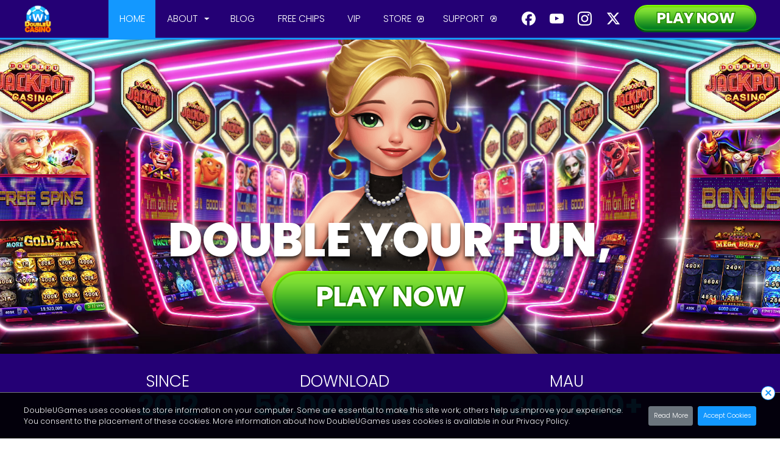

--- FILE ---
content_type: text/html; charset=UTF-8
request_url: https://duc.link/FreeChipsC17h7s
body_size: 1131
content:
<script>window.top.location.href = "https://doubleucasino.com/?eventcode=634d3e91f35bc&eventcategory=6";</script><html>
    <head>
        <title>DoubleU Casino</title>
        
        <meta http-equiv="Content-Type" content="text/html; charset=utf-8" />
		<meta http-equiv="X-UA-Compatible" content="IE=edge,chrome=1"> 
        <meta name="viewport" content="width=device-width, initial-scale=1.0,maximum-scale=1.0, user-scalable=no" />
        <meta property="og:title" content="DoubleUCasino" />
		<meta property="og:image" content="https://doubleucasino.com/facebook/images/logo.png" />
        <meta property="al:android:app_name" content="DoubleUCasino" />
		<meta property="al:android:package" content="com.doubleugames.DoubleUCasino" />
		<meta property="al:android:url" content="doubleucasino://applink?eventcode=634d3e91f35bc&eventcategory=6" />
		<meta property="al:ios:app_store_id" content="642727743" />
		<meta property="al:ios:app_name" content="DoubleUCasino" />
		<meta property="al:ios:url" content="doubleucasino://applink?eventcode=634d3e91f35bc&eventcategory=6" />
		<meta property="al:web:should_fallback" content="false" />
    	<link type="text/css" rel="stylesheet" href="https://doubleucasino.com/facebook/css/redirect.css" />
		<script type="text/javascript">
			(function() {
				var didInit = false;
				function initMunchkin() {
					if(didInit === false) {
						didInit = true;
						Munchkin.init('528-HCC-317');
					}
				}
				
				var s = document.createElement('script');
				s.type = 'text/javascript';
				s.async = true;
				s.src = '//munchkin.marketo.net/munchkin.js';
				s.onreadystatechange = function() {
					if (this.readyState == 'complete' || this.readyState == 'loaded') {
						initMunchkin();
					}
				};
				
				s.onload = initMunchkin;
				document.getElementsByTagName('head')[0].appendChild(s);
			})();

			function fnonload(is_click)
			{				
				window.location.href = 'doubleucasino://applink?eventcode=634d3e91f35bc&eventcategory=6';
				var redirectAt = new Date();
				setTimeout(function ()
		   		{
		       			if (is_click == 1 && ((new Date()) - redirectAt) <= 500)
		       			{
							if(navigator.userAgent.toLowerCase().indexOf("android") > -1)
							{
								window.location.href = "market://details?id=com.doubleugames.DoubleUCasino";
							}
							else if(navigator.userAgent.toLowerCase().indexOf("iphone") > -1 ||navigator.userAgent.toLowerCase().indexOf("ipad") > -1)
							{
								window.location.href = "itms://itunes.apple.com/us/app/doubleucasino/id642727743?mt=8";
							}
							else if(navigator.userAgent.toLowerCase().indexOf("kindle") > -1 ||navigator.userAgent.toLowerCase().indexOf("silk") > -1)
							{
								window.location.href = "amzn://apps/android?p=com.doubleugames.DoubleUCasino";
							}
		       			}
		   		}, 10);
	
			}
		</script>
	</head>
	<body style="width:100%;">
		<div style="width:100%;">
			<img style="width:100%;height:auto;" src="https://doubleucasino.com/facebook/images/layer/redirect_bg.jpg" onclick="fnonload(1);"/>
		</div>
<script type="text/javascript">fnonload(0);</script>	</body>
</html>


--- FILE ---
content_type: text/html; charset=UTF-8
request_url: https://doubleucasino.com/?eventcode=634d3e91f35bc&eventcategory=6
body_size: 18622
content:
<!DOCTYPE html PUBLIC "-//W3C//DTD XHTML 1.0 Transitional//EN" "http://www.w3.org/TR/xhtml1/DTD/xhtml1-transitional.dtd">
<html xmlns="http://www.w3.org/1999/xhtml" lang="en">
<head>
<meta http-equiv="Content-Type" content="text/html; charset=utf-8" />
<meta name="description" content="Spin the reels on the best free casino slots! No download or purchase required. Explore over 150 slots and claim your 1,000,000 Welcome Coins today! New free slots are added every week, so there's always something new to try. Join the best online casino and start winning big!"/>
<link rel="canonical" href="https://doubleucasino.com"/>

<!-- Open Graph Tag -->
<meta property="og:site_name" content="DoubleU Casino" />
<meta property="og:title" content="DoubleU Casino" />
<meta property="og:type" content="website" />
<meta property="og:url" content="https://doubleucasino.com/" />   
<meta property="og:description" content="Spin the reels on the best free casino slots! No download or purchase required. Explore over 150 slots and claim your 1,000,000 Welcome Coins today! New free slots are added every week, so there's always something new to try. Join the best online casino and start winning big!" />
<meta property="og:image:url" content="https://cdn2.doubleucasino.com/facebook/images/icon/logo90.png" />
<meta property="og:image:type" content="image/png" />
<meta property="og:image:width" content="400" />
<meta property="og:image:height" content="300" />
<meta property="og:image:alt" content="DoubleU Casino Logo">
 
<!--<meta name="viewport" content="user-scalable=yes, initial-scale=0.0" />-->
<meta name="viewport" content="width=device-width, initial-scale=1" />
<title>DoubleU Casino - Free Slots Online | Vegas Casino Games</title>

<link rel="shortcut icon" href="https://cdn2.doubleucasino.com/images/icon/favicon.png">
<link type="text/css" rel="stylesheet" href="/css/style.css?version=5362" />
<script type="text/javascript" src="/facebook/js/common_util.js"></script>
<script type="text/javascript" src="/facebook/js/ajax_helper.js"></script>
<script type="text/javascript" src="/facebook/js/swfobject.js"></script>
<link rel="stylesheet" href="./ui_resource/css/reset.css">
<link rel="stylesheet" href="./ui_resource/css/libs/swiper/5.2.0/swiper.min.css">
<link rel="stylesheet" href="./ui_resource/css/responsive/common/common.css?version=5362">
<link rel="stylesheet" href="./ui_resource/css/responsive/common/layout.css?version=5362">
<link rel="stylesheet" href="./ui_resource/css/responsive/common/layerpopup.css?version=5362">
<link rel="stylesheet" href="./ui_resource/css/responsive/main.css?version=5362"><!-- main 관련 css -->
<script src="./ui_resource/js/jquery-1.10.2.min.js"></script>
<script src="./ui_resource/js/libs/gsap/3.11.3/gsap.min.js"></script>
<script src="./ui_resource/js/libs/swiper/5.2.0/swiper.min.js"></script>
<script src="./ui_resource/js/common.js?version=5362" defer></script> 
<script src="./ui_resource/js/main.js?version=5362" defer></script><!-- main 관련 js -->
<script type="text/javascript" src="/facebook/js/jquery.easing.1.3.js"></script>
<script type="text/javascript" src="/facebook/js/jquery.bpopup.min.js"></script>  
<script src="https://apis.google.com/js/platform.js?onload=init" async defer></script>
<script>
	var login_status = 0;
	var g_beta_mode = "";
	var g_settings_type = "1";
	var parentOuterWidth = window.outerWidth;
	var parentOuterHeight = window.outerHeight;
	
	var initWidthPosition = 0;
	var initHeightPosition = 0;
	var fix_footer_height = 0;

	var g_loaded = true;
	var g_force_login = "";
	var g_refresh = "";
	var g_version = "";
	var g_settings_type = "1";
	var g_entry = "";
	var g_server_type = "";
	var g_custom_options = "";
	var g_join_email = "";
	var g_join_passwd = "";
	var g_is_agree = "";
	var g_beta_mode = "";
	var g_useridx = "";

	var g_is_gdpr_agree = "";
	var g_is_tou_skip = "";
	var g_eventcode = "634d3e91f35bc";
	var g_eventcategory = "6";

	var g_redeem_code = "";
	var g_duc_pay_email = "";
	var g_google_redeem_code = "";
	var g_google_duc_pay_email = "";
	
	var g_adflag = "";
	var g_fbsource = "";
	
	var g_whow_flag = "0";


		window.fbAsyncInit = function()
		{
			FB.init({
				appId      : '379520638729535',
				version    : 'v22.0',
				status : true,
		        cookie : true,
		        xfbml : true,
				frictionlessRequests : true
			});
			
			FB.Event.subscribe('auth.authResponseChange', function(response) {
				console.log('The status of the session changed to: '+response.status);
			});
			
			var handleSessionResponse = function (response)
	        {
	            var signed_request = response.authResponse.signedRequest;
	            var accessToken = response.authResponse.accessToken;
	            
				FB.api("me/?fields=id,name,first_name", "get", {}, function (response) 
				{
					if (response.hasOwnProperty("id")) 
					{
						var params = {};
						params.logintype = 0;
						params.fb_sessionid = response.id;
						params.fb_accesstoken = accessToken;
						params.id = response.name;

						params.eventcode = g_eventcode;
						params.eventcategory = g_eventcategory;

						params.redeem_code = g_redeem_code;
						params.duc_pay_email = g_duc_pay_email;
						
						params.adflag = g_adflag;
						params.fbsource = g_fbsource;
						
						// whow_rtl
						params.whow_rtl_flag = g_whow_flag;
						
						showlogin();
						fnplaygame(params);
					}
				});
			}
	
			FB.login(handleSessionResponse, {scope: "public_profile, email, user_gender, user_birthday"});
		};

		(function(d, s, id)
		{
			var js, fjs = d.getElementsByTagName(s)[0];
			
			if (d.getElementById(id))
			{
				return;
			}
			
			js = d.createElement(s); js.id = id;
			js.src = "//connect.facebook.net/en_US/sdk.js";
			fjs.parentNode.insertBefore(js, fjs);
		}(document, 'script', 'facebook-jssdk'));
	$(window).load(function()
	{
		// 헤더,푸터 등 show/hide 처리
		updateIngameLayoutVisibility();
		observeFooterWhenBodyReady();

		
	}).resize(function ()
	{
		// 헤더,푸터 등 show/hide 처리
		updateIngameLayoutVisibility();
	});
	
	var g_loaded = false;
	var login_useremail = "";
	
	var is_ingame = false;

	// 오프캔버스 메인 슬라이더 배경 이미지
	var bgSlotsImages = [
		'./ui_resource/images/main/bg_slots_nutcracker-factory.jpg',
		'./ui_resource/images/main/bg_slots_carrot-frenzy.jpg',
		'./ui_resource/images/main/bg_slots_werewolf-windfall.jpg',
		'./ui_resource/images/main/bg_slots_the-legend-of.jpg',
		'./ui_resource/images/main/bg_slots_rolling-in-more-gold.jpg'
	];
	
	/*게임 플레이*/
	function fnplaygame(params)
	{
		
		if(is_ingame)
			return;
		
		is_ingame = true;

		// var $tmp_ifr = $('<iframe id="game_frame" name="game_frame" style="display:block; width:100%; height: 646px; margin:0 auto; border:none;"></iframe>');
		var $tmp_ifr = $('<iframe id="game_frame" name="game_frame" style="display:block; margin:0 auto; border:none;"></iframe>');
		
		if(g_force_login == 1)
		{
			var $tmp_frm = $('<form id="game_form" action="/facebook/index2.php?force_login=1" method="post" target="game_frame" ></form>');
		}
		else if(g_refresh == 1)
		{
			var $tmp_frm = $('<form id="game_form" action="/facebook/index2.php?refresh=1" method="post" target="game_frame" ></form>');
		}
		else if (g_version != "")
		{
			var $tmp_frm = $('<form id="game_form" action="/facebook/index2.php?version=" method="post" target="game_frame" ></form>');
		}
		else if (g_beta_mode == 1)
		{
			var $tmp_frm = $('<form id="game_form" action="/facebook/index2.php?beta_mode=&settings_type=1" method="post" target="game_frame" ></form>');
		}
		else
		{
			var $tmp_frm = $('<form id="game_form" action="/facebook/index2.php?adflag=&campaignid=" method="post" target="game_frame" ></form>');
		}

		var userinfo_email_txt = params.email;
		
		$tmp_frm.append('<input type="hidden" name="is_homepage" value="1" />');
		$tmp_frm.append('<input type="hidden" name="is_gdpr_agree" value="' + params.is_gdpr_agree + '" />');
		$tmp_frm.append('<input type="hidden" name="is_tou_skip" value="' + params.is_tou_skip + '" />');
		$tmp_frm.append('<input type="hidden" name="beta_mode" value="' + g_beta_mode + '" />');
		$tmp_frm.append('<input type="hidden" name="settings_type" value="' + g_settings_type + '" />');
		$tmp_frm.append('<input type="hidden" name="fbid" value="' + params.fbid + '" />');
		$tmp_frm.append('<input type="hidden" name="fb_sessionid" value="' + params.fb_sessionid + '" />');
		$tmp_frm.append('<input type="hidden" name="fb_accesstoken" value="' + params.fb_accesstoken + '" />');

		$tmp_frm.append('<input type="hidden" name="eventcode" value="' + params.eventcode + '" />');
		$tmp_frm.append('<input type="hidden" name="eventcategory" value="' + params.eventcategory + '" />');
		
		$tmp_frm.append('<input type="hidden" name="redeem_code" value="' + params.redeem_code + '" />');
		$tmp_frm.append('<input type="hidden" name="duc_pay_email" value="' + params.duc_pay_email + '" />');
		
		$tmp_frm.append('<input type="hidden" name="adflag" value="' + params.adflag + '" />');
		$tmp_frm.append('<input type="hidden" name="fbsource" value="' + params.fbsource + '" />');
		
		//whow_rtl
		$tmp_frm.append('<input type="hidden" name="whow_rtl_flag" value="' + params.whow_rtl_flag + '" />');
		
		document.getElementById("body").classList.add("status-login");
		document.getElementById("login_iframe").style.display = "none";
		document.getElementById("ingame_wrapper").classList.remove("dis-none");
		document.getElementById("footer_container").style.display = "";

		if (params.logintype == 1)
		{
			document.getElementById("in_myaccount").style.display = "block";			
			document.getElementById("in_useremail").style.display = "block";
			document.getElementById("change_passwd").style.display = "block";
			document.getElementById("in_userid").style.padding = "15px 0 0 0";
			//document.getElementById("gnb_banner").style.display = "block";
			
			$tmp_frm.append('<input type="hidden" name="login_type" value="1" />');
			$tmp_frm.append('<input type="hidden" name="join_email" value="' + params.email + '" />');

			if (params.register == 1)
			{
				$tmp_frm.append('<input type="hidden" name="password" value="' + params.password + '" />');
			}
		}
		else if (params.logintype == 0)
		{
			document.getElementById("in_signout").style.display = "flex";
			document.getElementById("in_useremail").style.display = "none";
			document.getElementById("change_passwd").style.display = "none";
			document.getElementById("in_userid").style.padding = "70px 0 0 0";
			//document.getElementById("gnb_banner").style.display = "block";
			
		}
		else if (params.logintype == 2)
		{
			document.getElementById("in_signout").style.display = "none";
			document.getElementById("in_google_signout").style.display = "block";
			document.getElementById("google_login_username").innerHTML = params.google_name;
			//document.getElementById("gnb_banner").style.display = "block";
			$tmp_frm.append('<input type="hidden" name="login_type" value="2" />');
			$tmp_frm.append('<input type="hidden" name="googleid" value="' + params.googleid + '" />');
			$tmp_frm.append('<input type="hidden" name="google_name" value="' + params.google_name + '" />');
			$tmp_frm.append('<input type="hidden" name="google_firstname" value="' + params.google_firstname + '" />');
			$tmp_frm.append('<input type="hidden" name="google_lastname" value="' + params.google_lastname + '" />');
			$tmp_frm.append('<input type="hidden" name="google_email" value="' + params.google_email + '" />');
			$tmp_frm.append('<input type="hidden" name="google_imageurl" value="' + params.google_imageurl + '" />');
			$tmp_frm.append('<input type="hidden" name="adflag" value="' + params.adflag + '" />');
			$tmp_frm.append('<input type="hidden" name="fbsource" value="' + params.fbsource + '" />');
			
		}
		else if (params.logintype == 3)
		{
			document.getElementById("in_signout").style.display = "none";
			document.getElementById("in_apple_signout").style.display = "block";
			document.getElementById("apple_login_username").innerHTML = params.google_name;
			//document.getElementById("gnb_banner").style.display = "block";
			$tmp_frm.append('<input type="hidden" name="login_type" value="3" />');
			$tmp_frm.append('<input type="hidden" name="appleid" value="' + params.appleid + '" />');
			$tmp_frm.append('<input type="hidden" name="apple_firstname" value="' + params.applefirstName + '" />');
			$tmp_frm.append('<input type="hidden" name="apple_lastname" value="' + params.applelastName + '" />');
			$tmp_frm.append('<input type="hidden" name="apple_email" value="' + params.appleemail + '" />');
			$tmp_frm.append('<input type="hidden" name="adflag" value="' + params.adflag + '" />');
			$tmp_frm.append('<input type="hidden" name="fbsource" value="' + params.fbsource + '" />');
			
		}
		
		if(params.logintype == 1 && userinfo_email_txt.length > 30)
		{
			userinfo_email_txt = userinfo_email_txt.substring(0, 30) + "...";
		}
		
		document.getElementById("userinfo_email").innerHTML = userinfo_email_txt;

		if(params.logintype == 1 && params.id.length > 16)
		{
			params.id = params.id.substring(0, 16) + "...";
		}
		
		document.getElementById("userinfo_id").innerHTML = params.id;
		document.getElementById("email_login_username").innerHTML = params.id;
		document.getElementById("fb_login_username").innerHTML = params.id;
		
		if($('#myaccount_btn').position().top >= 76 )
		{
			$('#in_myaccount').css('margin-top', '-30px');
		}
		
		if($('#signout_btn').position().top >= 76 )
		{
			$('#in_signout').css('margin-top', '-30px');
		}
		
		login_useremail = params.email;
		
		$tmp_ifr.append($tmp_frm);
				
		$('#game_area').append($tmp_ifr);
		
		if (g_settings_type != "")
		{
			$("#game_form").attr("action", $("#game_form").attr("action") + "&settings_type=" + g_settings_type);
		}
		if (g_server_type != "")
		{
			$("#game_form").attr("action", $("#game_form").attr("action") + "&server=" + g_server_type);
		}
		if (g_custom_options != "")
		{
			$("#game_form").attr("action", $("#game_form").attr("action") + "&custom_options=" + g_custom_options);
		}
		if (g_force_login == 1 && g_version != "")
		{
			$("#game_form").attr("action", $("#game_form").attr("action") + "&version=");
		}
		if (g_entry != "")
		{
			$("#game_form").attr("action", $("#game_form").attr("action") + "&entry=" + g_entry);
		}
		
		initWidthPosition = $(window).width();

		$tmp_frm.submit();
	}
	
	function go_url(url, category, tab)
    {
        if (tab != "")
        {
            window.location.href = url + ".php?category=" + category + "&tab=" + tab + "&adflag=&campaignid=";
        }
        else if (category != "")
        {
            window.location.href = url + ".php?category=" + category + "&adflag=&campaignid=";
        }
        else
        {
            window.location.href = url + ".php?adflag=&campaignid=";
        }
    }
    
	function window_onload()
	{
		if(g_loaded)
		{
			return;
		}
		
		g_loaded = true;
		g_force_login = "";
		g_refresh = "";
		g_version = "";
		g_settings_type = "1";
		g_entry = "";
		g_server_type = "";
		g_custom_options = "";
		g_is_agree = "";
		g_beta_mode = "";
		g_useridx = "";
		// Inflow Log
		var param = new HashMap();
		param.put("ipaddress", "3.133.98.219");
		param.put("is_mobile", "");
		param.put("adflag", "");
		param.put("useragent", "Mozilla/5.0 (Macintosh; Intel Mac OS X 10_15_7) AppleWebKit/537.36 (KHTML, like Gecko) Chrome/131.0.0.0 Safari/537.36; ClaudeBot/1.0; +claudebot@anthropic.com)");
		
		SendExecuteRequest("facebook/user_inflow_log", param, fnDummy_callback, "1");
		
		
	}
	
	function createOrUpdateAcceptCookie() 
	{
		try 
		{
			var currentDate = new Date();
			var expirationDate = new Date(currentDate.getTime() + 400 * 24 * 60 * 60 * 1000);
			document.cookie = "duc_accept_cookies=Yes; expires=" + expirationDate.toUTCString();
		}
		catch(e) {
			document.cookie = "duc_accept_cookies=Yes; expires=" + expirationDate.toUTCString();
		}
	}
	
	function acceptCookies() 
	{
		gtag('consent', 'update', {
			'ad_storage': 'granted',
			'ad_user_data': 'granted',
			'ad_personalization': 'granted',
			'analytics_storage': 'granted'
		});
		
		(function(w,d,t,r,u)
		{
			var f,n,i;
			w[u]=w[u]||[];
			f=function(){
				var o={ti:"97091534", enableAutoSpaTracking: true};
				o.q=w[u];
				w[u]=new UET(o);
				w[u].push("pageLoad");
			};
			n=d.createElement(t); n.src=r; n.async=1;
			n.onload=n.onreadystatechange=function(){
				var s=this.readyState;
				if (!s || s === "loaded" || s === "complete") {
				f(); n.onload = n.onreadystatechange = null;
				}
			};
			i=d.getElementsByTagName(t)[0];
			i.parentNode.insertBefore(n,i);
		})(window,document,"script","//bat.bing.com/bat.js","uetq");
		
		window.uetq = window.uetq || []; 
		window.uetq.push('consent', 'update', { 
			'ad_storage': 'granted' 
		});
		
		const gtm = document.createElement('script');
		gtm.src = 'https://www.googletagmanager.com/gtag/js?id=G-DWGJHDW2ZW';
		gtm.async = true;
		document.head.appendChild(gtm);
		gtm.onload = function () 
		{
			gtag('js', new Date());
			gtag('config', 'G-DWGJHDW2ZW');
		};
		
		const gtm2 = document.createElement('script');
		gtm2.src = 'https://www.googletagmanager.com/gtag/js?id=AW-941318167';
		gtm2.async = true;
		document.head.appendChild(gtm2);
		gtm2.onload = function () 
		{
			gtag('js', new Date());
			gtag('config', 'AW-941318167');
		};
		
		const gtm3 = document.createElement('script');
		gtm3.src = 'https://www.googletagmanager.com/gtm.js?id=GTM-5SLTQ694';
		gtm3.async = true;
		document.head.appendChild(gtm3);
		
		(function(f,b,e,v,n,t,s){
			if(f.fbq) return; n=f.fbq = function(){ n.callMethod ? n.callMethod.apply(n, arguments) : n.queue.push(arguments) };
			if(!f._fbq) f._fbq = n;
			n.push = n; n.loaded = !0; n.version = '2.0';
			n.queue = []; t = b.createElement(e); t.async = true;
			t.src = v; s = b.getElementsByTagName(e)[0];
			s.parentNode.insertBefore(t,s);
		})(window, document, 'script', 'https://connect.facebook.net/en_US/fbevents.js');

		fbq('init', '1797487583910793');
		fbq('track', 'HomePageView'); // 기본 PageView 추적
		
		const bing = document.createElement('script');
		bing.src = 'https://bat.bing.com/bat.js';
		bing.async = true;
		document.head.appendChild(bing);
		
		(function(c,l,a,r,i,t,y){
			c[a] = c[a] || function() { (c[a].q = c[a].q || []).push(arguments); };
			t = l.createElement(r); t.async = 1; t.src = "https://www.clarity.ms/tag/" + i;
			y = l.getElementsByTagName(r)[0]; y.parentNode.insertBefore(t, y);
		})(window, document, "clarity", "script", "slu3hex4rt");
		
		createOrUpdateAcceptCookie();
		closeCookies();
	}
		
	function closeCookies() 
	{
		var cookieBanner = document.querySelector("#cookieBanner");
		cookieBanner.classList.remove("cookiebanner-ani-fadein");
		cookieBanner.classList.add("cookiebanner-ani-fadeout");
		cookieBanner.style.display = "none";
	}

	function reset_passwd()
	{
		try
		{
			var reset_email = "";
			var whow_rtl_flag = "0";
			
			if(reset_email == null || reset_email == "")
			{
				reset_email = login_useremail;
			}
			
			var request = $.ajax({
				url: "/popup/reset_password.php",
				type: "POST",
				data: {
					email : reset_email,
					whow_rtl_flag : whow_rtl_flag
				},
				cache: false,
				dataType: "html"
			});
			
			request.done(function( data ){    		
				data = data.replace("&lt;", "<").replace("&gt;", ">");

				$('#to_reset_passwd_popup').html(data);
				$('#to_reset_passwd_popup').bPopup({
					easing: 'easeOutBack',
					speed: 850,
					opacity: 0.3,
					transition: 'slideDown',
					modalClose: false
				});
			});
			
			request.fail(function( jqXHR, textStatus ){
			});
		}
		catch (e)
		{
			alert(e);
		}
	}
	
	function hide_reset_passwd()
	{
		$('#to_reset_passwd_popup').bPopup().close();
	}
	
	function change_passwd()
	{
		var reset_email = document.getElementById("reset_email").value;
		var new_password = document.getElementById("new_password").value;
		var confirm_new_password = document.getElementById("confirm_password").value;
		
		if(new_password == "")
		{
			alert("Please, enter your new password");
			document.getElementById("new_password").focus();
			return;
		}
		
		if(confirm_new_password == "")
		{
			alert("Please, enter your confirm password");
			document.getElementById("confirm_new_password").focus();
			return;
		}
		
		if (new_password != confirm_new_password)
		{
			alert("Different passwords.");
			return;
		}
		
		if (new_password.length < 6)
		{
			alert("Must be at least 6 numbers or letters.");
			document.getElementById("new_password").focus();
			return;
		}
		
		if (new_password.length < 6)
		{
			alert("Must be at least 6 numbers or letters.");
			document.getElementById("confirm_password").focus();
			return;
		}
		
		var param = new HashMap();
		param.put("email", reset_email);
		param.put("new_password", new_password);
		param.put("confirm_new_password", confirm_new_password);
		
		SendExecuteRequest("game/change_passwd", param, change_passwd_callback);
	}
	
	function change_passwd_callback(result, reason)
	{
		if(!result)
		{			
		}
		else
		{
			hide_reset_passwd();
			logoutToLogin();
		}
		
	}
	
	function login_press(e)
		{
			if (((e.which) ? e.which : e.keyCode) == 13)
			{
				form_submit();
				return false;
			}
		}

	
	function show_userinfo()
	{
		document.getElementById("userinfo").classList.toggle("active");
	}
	
	function logout()
	{
		window.location.href = "/logout.php";
	}
	
	function logoutToLogin()
	{
		window.location.href = "/logout.php?isLoginFrm=1";
	}
	
	function fnDummy_callback(result, reason)
	{
		if (!result)
		{
		}
		else
		{
		}
	}
	
	function fnHelpCenter()
	{
		var frame = document.getElementById('game_frame').contentWindow;
		frame.fnShowComment1();
	}
	
	function showlogin()
	{
		isLoginPage = true;
		$("#main_area").hide();
		$("#login_area").show();
		$("body").removeClass("main-page").addClass("login-page");
	}
	
	function signup_report_conversion() 
	{
		var cookieBanner = document.querySelector("#cookieBanner");
		var cookieValue = document.cookie;

		if (cookieValue.includes("duc_accept_cookies"))
		{
			window.uetq = window.uetq || [];
			window.uetq.push("event", "signup", {});
		}
	}
	
	window.addEventListener("DOMContentLoaded", function () 
	{
		var cookieBanner = document.querySelector("#cookieBanner");
		var cookieValue = document.cookie;

		if (cookieValue.includes("duc_accept_cookies")) 
		{	
			console.log("User accepted cookies");
			acceptCookies();
		}
		else 
		{	
			setTimeout(() => {
				cookieBanner.classList.add("cookiebanner-ani-fadein");
				cookieBanner.style.display = "block";
			}, 700);
		}
    });
// 디바이스에 따른 헤더,푸터 등 show/hide 처리 함수
	function updateIngameLayoutVisibility() 
	{
		var ingame = document.getElementById("ingame_wrapper");
		var header = document.getElementById("ingame_header");
		var bottomQrcode = document.getElementById("bottom_qrcode");
		var footerContainer = document.getElementById("footer_container");

		var is_height = false;

		if(document.game_frame !== undefined)
		{
			is_height = document.game_frame.height_mode;
		}

		// 터치 디바이스 체크 (모바일+태블릿)
		if (isTouchDevice()) 
		{
			if (ingame) ingame.classList.add("ingame-touch");
			if (header) header.style.display = "none";
			if (bottomQrcode) bottomQrcode.style.display = "none";
			if (footerContainer) footerContainer.style.display = "none";
		} 
		else 
		{
			if (ingame) ingame.classList.remove("ingame-touch")			
			if (header && is_height == false) header.style.display = "flex";
			if (bottomQrcode) bottomQrcode.style.display = "flex";
			if (footerContainer) footerContainer.style.display = "block";
		}
	}

	function observeFooterWhenBodyReady() {
		if (document.body) {
			var observer = new MutationObserver(() => {
				var footer = document.getElementById('footer_container');
				if (footer) {
					updateIngameLayoutVisibility();
					observer.disconnect();
				}
			});
			observer.observe(document.body, { childList: true, subtree: true });
		} else {
			setTimeout(observeFooterWhenBodyReady, 50);
		}
	}
</script>

<script>
	// Define dataLayer and the gtag function.
	window.dataLayer = window.dataLayer || [];
	
	function gtag(){
		dataLayer.push(arguments);
	}

	// Default ad_storage to 'denied' as a placeholder
	// Determine actual values based on your own requirements
	gtag('consent', 'default', {
		'ad_storage': 'denied',
		'ad_user_data': 'denied',
		'ad_personalization': 'denied',
		'analytics_storage': 'denied'
	});
</script>
<script>
	window.uetq = window.uetq || []; 
	window.uetq.push('consent', 'default', { 
		'ad_storage': 'denied' 
		}); 
</script>
</head>
<!-- Page Body -->
<body class="body main-page " id="body" onload="window_onload()">
<!-- [str] main -->
<div id="main_area" style="display:block;">
<header class="header-wrap " id="header">
    <div class="header-fixed mode-pc">
        <div class="header inner">
            <div class="layout-al-left">
                <h1 class="logo">
                    <a href="/">
                        <img src="../ui_resource/images/common/logo.png" alt="DOUBLEU CASINO">
                    </a>
                </h1>
                <nav class="gnb">
                    <ul class="gnb-menu">
                                                                                <li 
                                class="gnb-item   active">
                                <a href="/" title="HOME" >
                                    HOME                                </a>
                                                            </li>
                                                                                <li 
                                class="gnb-item has-depth  ">
                                <a href="/about/" title="ABOUT" >
                                    ABOUT                                </a>
                                                                    <nav class="lnb">
                                        <ul class="lnb-menu">
                                                                                            <li class="lnb-item ">
                                                    <a href="/about/" title="ABOUT DUC">
                                                        ABOUT DUC                                                    </a>
                                                </li>
                                                                                            <li class="lnb-item ">
                                                    <a href="/about/slot_list.php" title="DUC SLOTS">
                                                        DUC SLOTS                                                    </a>
                                                </li>
                                                                                    </ul>
                                    </nav>
                                                            </li>
                                                                                <li 
                                class="gnb-item   ">
                                <a href="javascript:alert('Coming soon! Please check back later.');" title="BLOG" >
                                    BLOG                                </a>
                                                            </li>
                                                                                <li 
                                class="gnb-item   ">
                                <a href="/freechips/" title="FREE CHIPS" >
                                    FREE CHIPS                                </a>
                                                            </li>
                                                                                <li 
                                class="gnb-item   ">
                                <a href="/vip/" title="VIP" >
                                    VIP                                </a>
                                                            </li>
                                                                                <li 
                                class="gnb-item  new-tab ">
                                <a href="/store/" title="STORE" target="_blank">
                                    STORE                                </a>
                                                            </li>
                                                                                <li 
                                class="gnb-item  new-tab ">
                                <a href="/support/faq.php" title="SUPPORT" target="_blank">
                                    SUPPORT                                </a>
                                                            </li>
                                            </ul>
                </nav>
            </div>
            <div class="layout-al-right">
                <div class="sns-btns-comm">
                    <a href="https://www.facebook.com/doubleucasino.en" target="_blank" class="btn-item-facebook"><span class="blind">Facebook</span></a>
                    <a href="https://www.youtube.com/@DUCUniverse" target="_blank" class="btn-item-youtube"><span class="blind">Youtube</span></a>
                    <a href="https://www.instagram.com/doubleucasino" target="_blank" class="btn-item-instagram"><span class="blind">Instagram</span></a>
                    <a href="https://twitter.com/doubleucasino" target="_blank" class="btn-item-x"><span class="blind">X</span></a>					
                </div>
                <a href="/?isLoginFrm=1" class="btn-round-green btn-play">
                     <div class="bg-front">
                        <div class="front-inner">
                            <div class="txt-area">
                                <span class="txt">PLAY NOW</span>
                                <span class="txt">PLAY NOW</span>
                            </div>
                        </div>
                    </div>
                    <div class="bg-back">&nbsp;</div>
                </a>
            </div>
        </div>
    </div>
    <div class="mode-touch">
     
        <div class="header-fixed header inner">
            <h1 class="logo">      
                <a href="/">   
                    <img src="../ui_resource/images/common/logo.png" alt="DOUBLEU CASINO">
                </a>
            </h1>
        </div>
        <button type="button" class="button-menu al-r" data-layerpopup-target="layerpopupGnb">
            <div class="menu">
                <span class="menu-item"></span>
                <span class="menu-item"></span>
                <span class="menu-item"></span>
            </div>
        </button>
        </div>
</header>
	<main class="contents-wrap">
        <section class="section-visual p-0">
				<video id="mainVisualVideo" muted autoplay playsinline loop poster="./ui_resource/images/main/bg_main_visual.jpg" src="./ui_resource/video/main_visual.mp4" width="100%">
					<source type="video/mp4">
				</video>
				<span class="img-character"><img src="./ui_resource/images/main/img_main_visual.png" alt="character image"></span>
            <div class="layout-inner">
                <h2 class="section-title wave-ani-wrapper mode-nonmobile">
                    <div class="wave-item">DOUBLE YOUR FUN,</div>
                    <div class="wave-item">DOUBLE YOUR WINS</div>
                </h2>
				 <h2 class="section-title wave-ani-wrapper mode-mobile">
                    <div class="wave-item">DOUBLE<br>YOUR FUN,</div>
                    <div class="wave-item">DOUBLE<br>YOUR WINS</div>
                </h2>
				<button type="button" class="btn-round-green btn-play" onclick="showlogin()">
					<div class="bg-front">
						<div class="front-inner">
							<div class="txt-area">
								<span class="txt">PLAY NOW</span>
								<span class="txt">PLAY NOW</span>
							</div>
						</div>
					</div>
					<div class="bg-back">&nbsp;</div>
				</button>
            </div>
        </section>
        <section class="section-intro p-0">
            <article class="wrapper-intro-count">
				<ul class="layout-inner flex-row count-list mode-nonmobile">
                    <li class="list-item" onclick="add2home()">
                        <span class="txt">SINCE</span>
                        <span class="num num-cnt" data-target="2012">0</span>
                    </li>
                    <li class="list-item">
                        <span class="txt">DOWNLOAD</span>
                        <span class="num num-cnt" data-target="58,000,000+">0</span>
                    </li>
                    <li class="list-item">
                        <span class="txt">MAU</span>
                        <span class="num num-cnt" data-target="1,200,000+">0</span>
                    </li>
                </ul>
				<ul class="layout-inner flex-row count-list mode-mobile">
                    <li class="list-item" onclick="add2home()">
                        <span class="txt">SINCE</span>
                        <span class="num num-cnt" data-target="2012">0</span>
                    </li>
                    <li class="list-item">
                        <span class="txt">DOWNLOAD</span>
                        <span class="num num-cnt" data-target="58M+">0</span>
                    </li>
                    <li class="list-item">
                        <span class="txt">MAU</span>
                        <span class="num num-cnt" data-target="1.2M+">0</span>
                    </li>
                </ul>
            </article>
            <article class="wrapper-intro-main p-0">
				<video id="mainVisualVideo" muted autoplay playsinline loop poster="./ui_resource/images/main/bg_intro.jpg" src="./ui_resource/video/main_info.mp4" width="100%">
					<source type="video/mp4">
				</video>
                <div class="layout-inner mode-nonmobile">
                    <h2 class="section-title scroll-animation type-bottom">
                        The Ultimate Casino Experience!<br>
                        The Ultimate Mobile Casino!
                    </h2>
                    <div class="section-content scroll-animation type-bottom">
                        Forget Vegas! It's time for some REAL excitement!<br>
                        Enter DoubleU Casino, your premier destination for unparalleled entertainment and non-stop fun!<br>
                        Immerse yourself in a vast collection of top-tier slots that blend classic charm with a modern twist.<br>
                        Whether you're in the mood for the timeless allure of traditional slots or <br>
                        seeking the thrill of innovative game mechanics, DoubleU Casino has it all!
                    </div>
                </div>
				<div class="layout-inner mode-mobile">
                    <h2 class="section-title scroll-animation type-bottom">
                        The Ultimate Casino Experience!<br>
                        The Ultimate <br>
						Mobile Casino!
                    </h2>
                    <div class="section-content scroll-animation type-bottom">
                        Forget Vegas! <br>
						It's time for some REAL excitement!<br>
						Enter DoubleU Casino, your premier destination for unparalleled entertainment and non-stop fun!<br>
						Immerse yourself in a vast collection of top-tier slots that blend classic charm with a modern twist. Whether you're in the mood for the timeless allure of traditional slots or seeking the thrill of innovative game mechanics, <br>
						DoubleU Casino has it all!
                    </div>
                </div>
                <span class="img-area scroll-animation">
                    <img src="./ui_resource/images/main/img_character_intro.png" alt="character image">
                </span>
            </article>
        </section>
        <section class="section-info">
            <div class="layout-inner">
                <h2 class="section-title scroll-animation type-bottom">WHY DUC?</h2>
                <div class="section-content scroll-animation type-bottom">
                    <ul class="info-list">
                        <li class="list-item">
                            <img src="./ui_resource/images/main/thumb_info_list01.jpg" alt="250+ FREE SLOTS">
                            <div class="content-area">
                                <p class="title">250+<br>FREE SLOTS</p>
                                <p class="description">New slots<br>every week!</p>
                            </div>
                        </li>
                        <li class="list-item">
                            <img src="./ui_resource/images/main/thumb_info_list02.jpg" alt="DIVERSE GAMING EXPERIENCE">
                            <div class="content-area">
                                <p class="title"><span class="txt-sm">DIVERSE GAMING</span><br>EXPERIENCE</p>
                                <p class="description">Mini-games,<br>collectibles, & more!</p>
                            </div>
                        </li>
                        <li class="list-item">
                            <img src="./ui_resource/images/main/thumb_info_list03.jpg" alt="VIP COMMUNITY">
                            <div class="content-area">
                                <p class="title">VIP<br>COMMUNITY</p>
                                <p class="description">Enjoy<br>exclusive perks!</p>
                            </div>
                        </li>
                        <li class="list-item">
                            <img src="./ui_resource/images/main/thumb_info_list04.jpg" alt="CHIPS GALORE">
                            <div class="content-area">
                                <p class="title">CHIPS<br>GALORE</p>
                                <p class="description">Enjoy daily<br>FREE Chips!</p>
                            </div>
                        </li>
                    </ul>
                </div>
				<span class="img-chip01 scroll-animation type-bottom"><img src="./ui_resource/images/main/img_chip01.png" alt="chip image"></span>
				<span class="img-chip02 scroll-animation type-bottom"><img src="./ui_resource/images/main/img_chip02.png" alt="chip image"></span>
            </div>
        </section>
        <section class="section-fanpage pt-0">
            <div class="layout-inner">
                <h2 class="section-title">
                    <p class="tit-main scroll-animation type-bottom">CONNECT WITH DUC</p>
                    <p class="tit-sub scroll-animation type-bottom mode-nonmobile">
                        Join our vibrant community of players from around the globe. Follow us on our fan page to stay updated<br>
                        with the latest news, engage with fellow players, and become part of our growing family.
                    </p>
					<p class="tit-sub scroll-animation type-bottom mode-mobile">
                        Join our vibrant community of players from <br>
						around the globe. Follow us on our fan page to <br>stay updated with the latest news, engage <br>
						with fellow players, and become part <br>
						of our growing family.
                    </p>
                </h2>
                <div class="section-content scroll-animation">
                    <ul class="fanpage-list">
                        <li class="list-item">
                            <div class="title-area">
                                <span class="tit-bold">Over</span>
                                <span class="tit-extrabold">3.7M</span>
                                <span class="tit-medium">Facebook Fans</span>
                            </div>
                            <span class="img-area">
								<video muted autoplay playsinline loop poster="./ui_resource/images/main/img_character_fanpage01.png" src="./ui_resource/video/main_character_bee.webm" class="transparent-video">
									<source type="video/webm">
								</video>
								<img src="./ui_resource/images/main/img_character_fanpage01.png" alt="Facebook Fans" class="video-fallback-img dis-none">
                            </span>
                            <div class="button-area">
								<a href="https://www.facebook.com/doubleucasino.en" target="_blank" class="btn-round-blue btn-visit-fanpage">
									<div class="bg-front">
										<div class="front-inner">
											<div class="txt-area">
												<span class="txt">VISIT FAN PAGE</span>
												<span class="txt">VISIT FAN PAGE</span>
											</div>
										</div>
									</div>
									<div class="bg-back">&nbsp;</div>
								</a>
                            </div>
                        </li>
                        <li class="list-item">
                            <div class="title-area">
                                <span class="tit-bold">JOIN</span>
                                <span class="tit-extrabold">40K+</span>
                                <span class="tit-medium">VIPs on Facebook</span>
                            </div>
                            <span class="img-area">
								<video muted autoplay playsinline loop poster="./ui_resource/images/main/img_character_fanpage02.png" src="./ui_resource/video/main_character_duck.webm" class="transparent-video">
									<source type="video/webm">
								</video>
								<img src="./ui_resource/images/main/img_character_fanpage02.png" alt="VIPs on Facebook" class="video-fallback-img dis-none">
                            </span>
                            <div class="button-area">
								<a href="https://www.facebook.com/groups/duc.vip.club" target="_blank" class="btn-round-blue btn-visit-vip">
									<div class="bg-front">
										<div class="front-inner">
											<div class="txt-area">
												<span class="txt">VISIT VIP GROUP</span>
												<span class="txt">VISIT VIP GROUP</span>
											</div>
										</div>
									</div>
									<div class="bg-back">&nbsp;</div>
								</a>
                            </div>
                        </li>
                        <li class="list-item">
                            <div class="title-area">
                                <span class="tit-bold">CHECK OUT DUC’S</span>
                                <span class="tit-extrabold">4</span>
                                <span class="tit-medium">Active Social Media Channels</span>
                            </div>
                            <span class="img-area">
								<video muted autoplay playsinline loop poster="./ui_resource/images/main/img_character_fanpage03.png" src="./ui_resource/video/main_character_squirrel.webm" class="transparent-video">
									<source type="video/webm">
								</video>
								<img src="./ui_resource/images/main/img_character_fanpage03.png" alt="Active Social Media Channels" class="video-fallback-img dis-none">
                            </span>
                            <div class="button-area btn-sns">
                                <a href="https://www.facebook.com/doubleucasino.en" target="_blank" class="sns-item">
									<svg xmlns="http://www.w3.org/2000/svg" width="70" height="70" viewBox="0 0 70 70" fill="none">
										<path d="M69.9794 36.6757C69.9794 53.0902 56.8799 66.6605 39.8625 68.8626C38.2713 69.0675 36.6434 69.1746 34.9909 69.1746C33.0835 69.1746 31.2104 69.0334 29.3863 68.7601C12.7244 66.2688 0 52.8511 0 36.6757C0 18.7263 15.6665 4.17456 34.9885 4.17456C54.3105 4.17456 69.9794 18.7263 69.9794 36.6757Z" fill="#1844E2"/>
										<path d="M69.9794 32.9613C69.9794 49.3759 56.8799 62.9461 39.8625 65.1482C38.2713 65.3532 36.6434 65.4602 34.9909 65.4602C33.0835 65.4602 31.2104 65.319 29.3863 65.0457C12.7244 62.5544 0 49.1368 0 32.9613C0 15.0119 15.6665 0.460205 34.9885 0.460205C54.3105 0.460205 69.9794 15.0119 69.9794 32.9613Z" fill="#1877F2"/>
										<path d="M39.8638 26.5555V33.6355H49.2932L47.8001 43.1727H39.8638V65.146C38.2727 65.351 36.6447 65.458 34.9923 65.458C33.0848 65.458 31.2117 65.3168 29.3877 65.0436V43.1727H20.6914V33.6355H29.3877V24.9728C29.3877 19.5984 34.0778 15.2397 39.8663 15.2397V15.2443C39.8835 15.2443 39.8982 15.2397 39.9153 15.2397H49.2956V23.488H43.1663C41.3447 23.488 39.8663 24.8612 39.8663 26.5532L39.8638 26.5555Z" fill="white"/>
									</svg>
                                </a>
                                <a href="https://www.youtube.com/@DUCUniverse" target="_blank" class="sns-item">
									<svg xmlns="http://www.w3.org/2000/svg" width="71" height="70" viewBox="0 0 71 70" fill="none">
										<path d="M70.9579 36.6746C70.9579 18.7253 55.2925 4.17456 35.9682 4.17456C16.644 4.17456 0.978516 18.7253 0.978516 36.6746C0.978516 54.6238 16.644 69.1746 35.9682 69.1746C55.2925 69.1746 70.9579 54.6238 70.9579 36.6746Z" fill="#C40005"/>
										<path d="M70.9579 32.9602C70.9579 15.011 55.2925 0.460205 35.9682 0.460205C16.644 0.460205 0.978516 15.011 0.978516 32.9602C0.978516 50.9095 16.644 65.4602 35.9682 65.4602C55.2925 65.4602 70.9579 50.9095 70.9579 32.9602Z" fill="#FF0209"/>
										<path d="M50.8213 47.3545C49.7788 47.4596 48.7117 47.4779 47.6889 47.4756C39.7104 47.4687 31.7319 47.4619 23.7559 47.4573C21.2456 47.4573 18.5115 47.382 16.5716 45.8998C14.3858 44.2258 13.931 41.3232 13.754 38.6969C13.5081 35.0977 13.4884 31.4871 13.69 27.8856C13.8007 25.9079 13.9949 23.8822 14.912 22.0917C15.5709 20.806 16.67 19.6504 18.0763 19.0429C19.7114 18.3373 21.4226 18.4629 23.1831 18.4606C27.3973 18.456 31.6115 18.4537 35.8257 18.4492C40.2071 18.4446 44.5909 18.4423 48.9723 18.4377C51.0425 18.4377 53.2652 18.4766 54.9544 19.5888C57.1352 21.0229 57.7277 23.752 58.0006 26.2208C58.5047 30.7677 58.5121 35.3626 58.0203 39.9095C57.8163 41.7845 57.4769 43.7668 56.1468 45.1896C54.8289 46.6009 52.8743 47.1444 50.8237 47.3523L50.8213 47.3545Z" fill="white"/>
										<path d="M43.1031 32.96L31.2129 26.5837V39.3362L43.1031 32.96Z" fill="#FF0209"/>
									</svg>
                                </a>
                                <a href="https://www.instagram.com/doubleucasino" target="_blank" class="sns-item">
									<svg xmlns="http://www.w3.org/2000/svg" width="71" height="70" viewBox="0 0 71 70" fill="none">
										<path d="M36.0264 4.17456H35.8671C16.5868 4.17456 0.957031 18.6922 0.957031 36.6006V36.7486C0.957031 54.657 16.5868 69.1746 35.8671 69.1746H36.0264C55.3067 69.1746 70.9364 54.657 70.9364 36.7486V36.6006C70.9364 18.6922 55.3067 4.17456 36.0264 4.17456Z" fill="#6E2583"/>
										<path d="M36.0264 0.460205H35.8671C16.5868 0.460205 0.957031 14.9778 0.957031 32.8862V33.0342C0.957031 50.9426 16.5868 65.4602 35.8671 65.4602H36.0264C55.3067 65.4602 70.9364 50.9426 70.9364 33.0342V32.8862C70.9364 14.9778 55.3067 0.460205 36.0264 0.460205Z" fill="url(#paint0_linear_34_4818)"/>
										<path d="M46.7739 13.6843H25.1203C19.1381 13.6843 14.2715 18.2047 14.2715 23.7612V42.1615C14.2715 47.7181 19.1381 52.2384 25.1203 52.2384H46.7739C52.7561 52.2384 57.6228 47.7181 57.6228 42.1615V23.7612C57.6228 18.2047 52.7561 13.6843 46.7739 13.6843ZM18.0986 23.7612C18.0986 20.1654 21.2491 17.2391 25.1203 17.2391H46.7739C50.6452 17.2391 53.7956 20.1654 53.7956 23.7612V42.1615C53.7956 45.7573 50.6452 48.6836 46.7739 48.6836H25.1203C21.2491 48.6836 18.0986 45.7573 18.0986 42.1615V23.7612Z" fill="white"/>
										<path d="M35.9467 42.3321C41.5097 42.3321 46.038 38.1283 46.038 32.9589C46.038 27.7895 41.5122 23.5857 35.9467 23.5857C30.3813 23.5857 25.8555 27.7895 25.8555 32.9589C25.8555 38.1283 30.3813 42.3321 35.9467 42.3321ZM35.9467 27.1428C39.4012 27.1428 42.2109 29.7525 42.2109 32.9612C42.2109 36.1699 39.4012 38.7796 35.9467 38.7796C32.4923 38.7796 29.6826 36.1699 29.6826 32.9612C29.6826 29.7525 32.4923 27.1428 35.9467 27.1428Z" fill="white"/>
										<path d="M46.9709 25.1003C48.4689 25.1003 49.6899 23.9685 49.6899 22.5748C49.6899 21.1811 48.4714 20.0493 46.9709 20.0493C45.4704 20.0493 44.252 21.1811 44.252 22.5748C44.252 23.9685 45.4704 25.1003 46.9709 25.1003Z" fill="white"/>
										<defs>
											<linearGradient id="paint0_linear_34_4818" x1="11.1807" y1="55.964" x2="57.0634" y2="6.56884" gradientUnits="userSpaceOnUse">
											<stop stop-color="#FAAD4F"/>
											<stop offset="0.35" stop-color="#DD2A7B"/>
											<stop offset="0.62" stop-color="#9537B0"/>
											<stop offset="1" stop-color="#515BD4"/>
											</linearGradient>
										</defs>
									</svg>
                                </a>
                                <a href="https://twitter.com/doubleucasino" target="_blank" class="sns-item">
									<svg xmlns="http://www.w3.org/2000/svg" width="71" height="70" viewBox="0 0 71 70" fill="none">
										<path d="M70.9125 36.6757C70.9125 53.0902 57.8129 66.6605 40.7956 68.8626C39.2044 69.0675 37.5765 69.1746 35.924 69.1746C34.0166 69.1746 32.1435 69.0334 30.3194 68.7601C13.66 66.2688 0.935547 52.8511 0.935547 36.6757C0.935547 18.7263 16.602 4.17456 35.9265 4.17456C55.2509 4.17456 70.9174 18.7263 70.9174 36.6757H70.9125Z" fill="black"/>
										<path d="M70.9125 32.9613C70.9125 49.3759 57.8129 62.9461 40.7956 65.1482C39.2044 65.3532 37.5765 65.4602 35.924 65.4602C34.0166 65.4602 32.1435 65.319 30.3194 65.0457C13.66 62.5544 0.935547 49.1368 0.935547 32.9613C0.935547 15.0119 16.602 0.460205 35.9265 0.460205C55.2509 0.460205 70.9174 15.0119 70.9174 32.9613H70.9125Z" fill="#1C1C1B"/>
										<path d="M15.1259 14.7935L31.2631 34.8334L15.0254 51.1272H18.6809L32.8984 36.8624L44.3847 51.1272H56.8223L39.7779 29.96L54.8928 14.7935H51.2373L38.1451 27.931L27.5659 14.7935H15.1283H15.1259ZM20.5001 17.2939H26.2126L51.4432 48.6268H45.7307L20.5001 17.2939Z" fill="white"/>
									</svg>
                                </a>
                            </div>
                        </li>
                    </ul>
                </div>
				<span class="img-chip03 scroll-animation type-bottom"><img src="./ui_resource/images/main/img_chip03.png" alt="chip image"></span>
				<span class="img-chip04 scroll-animation type-bottom"><img src="./ui_resource/images/main/img_chip04.png" alt="chip image"></span>
				<span class="img-chip05 scroll-animation type-bottom"><img src="./ui_resource/images/main/img_chip05.png" alt="chip image"></span>
				<span class="img-chip06 scroll-animation type-bottom"><img src="./ui_resource/images/main/img_chip06.png" alt="chip image"></span>
            </div>
        </section>
        <section class="section-slot bg-darknavy" id="sectionSlot">
			<div class="bg-img"></div>
            <div class="layout-inner">
                <h2 class="section-title scroll-animation type-bottom mode-nonmobile">DUC'S MOST POPULAR SLOTS</h2>
                <h2 class="section-title scroll-animation type-bottom mode-mobile">DUC'S MOST<br>POPULAR SLOTS</h2>
                <div class="section-content">
                    <div class="slot-swiper scroll-animation">
							<div class="swiper-container">
														<ul class="swiper-wrapper">
																	<li class="swiper-slide">
										<a href="/about/slot_detail.php?category=slot371" class="slide-inner">
											<div class="img-area">
												<img src="./ui_resource/images/main/slot_img_nutcracker-factory.png" alt="Nutcracker Factory">
											</div>
											<div class="txt-area">
												<p class="name">NUTCRACKER<br>FACTORY</p>
												<p class="description">
													The Nutcracker is alive, and so are your chances of winning! Walnut Bonus makes a delicious Halloween treat all year! No need to wait for Christmas. Let's get cracking!												</p>
											</div>
										</a>
									</li>
																	<li class="swiper-slide">
										<a href="/about/slot_detail.php?category=slot295" class="slide-inner">
											<div class="img-area">
												<img src="./ui_resource/images/main/slot_img_carrot-frenzy.png" alt="Carrot Frenzy">
											</div>
											<div class="txt-area">
												<p class="name">CARROT<br>FRENZY</p>
												<p class="description">
													Hit loads of Carrot Pots during the Carrot Frenzy Bonus! It's time to hurry and harvest some hearty wins. Grab all the carrots before the bunny takes them all!												</p>
											</div>
										</a>
									</li>
																	<li class="swiper-slide">
										<a href="/about/slot_detail.php?category=slot268" class="slide-inner">
											<div class="img-area">
												<img src="./ui_resource/images/main/slot_img_werewolf-windfall.png" alt="Werewolf Windfall">
											</div>
											<div class="txt-area">
												<p class="name">WEREWOLF<br>WINDFALL</p>
												<p class="description">
													Featuring howling wins from Wild Moons and Werewolf Pots! Hunt down victories on these vicious reels. Claw your way to riches by the light of the moon!												</p>
											</div>
										</a>
									</li>
																	<li class="swiper-slide">
										<a href="/about/slot_detail.php?category=slot249" class="slide-inner">
											<div class="img-area">
												<img src="./ui_resource/images/main/slot_img_the-legend-of.png" alt="The Legend of Z: Gold Roses">
											</div>
											<div class="txt-area">
												<p class="name">THE LEGEND OF<br>Z: GOLD ROSES</p>
												<p class="description">
													Z is back with more powerful features! The scent of roses heralds the hero's return. Trigger more respins in Z Money Mode!												</p>
											</div>
										</a>
									</li>
																	<li class="swiper-slide">
										<a href="/about/slot_detail.php?category=slot246" class="slide-inner">
											<div class="img-area">
												<img src="./ui_resource/images/main/slot_img_rolling-in-more-gold.png" alt="Rolling in More Gold">
											</div>
											<div class="txt-area">
												<p class="name">ROLLING IN<br>MORE GOLD</p>
												<p class="description">
													Powerful Diamond symbols award Gold Nugget payouts! Get your pickaxe ready to hit some wins. Strike gold and shout, "It's all mine!"												</p>
											</div>
										</a>
									</li>
															</ul>
							<div class="swiper-pagination"></div>
						</div>
                    </div>
                    <div class="button-area scroll-animation">
						<button type="button" class="btn-round-green btn-view-slots" onclick="window.location.href='https://doubleucasino.com/about/slot_list.php'">							
							<div class="bg-front">
								<div class="front-inner">
									<div class="txt-area">
										<span class="txt">VIEW ALL SLOTS</span>
										<span class="txt">VIEW ALL SLOTS</span>
									</div>
								</div>
							</div>
							<div class="bg-back">&nbsp;</div>
						</button>
                    </div>
                </div>
            </div>
        </section>
        <section class="section-review">
            <div class="layout-inner">
                <h2 class="section-title scroll-animation type-bottom">DUC PLAYER REVIEWS</h2>
                <div class="section-content">
                    <ul class="review-list">
                        <li class="list-item scroll-animation type-bottom">
                            <div class="star-rating">
                                <span class="star"></span>
                                <span class="star"></span>
                                <span class="star"></span>
                                <span class="star"></span>      
                                <span class="star"></span>                       
                            </div>
                            <p class="review-cont mode-nonmobile">
								“Out of all the casino slot games<br>
								I have played, this one is one of my <br>
								favorites. There's a wide range of <br>
								different games to pick from.<br>
								I would definitely recommend it.”
                            </p>
                            <p class="review-cont mode-mobile">
								“Out of all the casino slot games I have played, <br>
								this one is one of my favorites. <br>
								There's a wide range of different games to <br>
								pick from. I would definitely recommend it.”
                            </p>
                        </li>
                        <li class="list-item scroll-animation type-bottom">
                            <div class="star-rating">
                                <span class="star"></span>
                                <span class="star"></span>
                                <span class="star"></span>
                                <span class="star"></span>      
                                <span class="star"></span>                       
                            </div>
                            <p class="review-cont mode-nonmobile">
								“Amusing and interesting, with<br>
								cool graphics and music. It is<br>
								very useful when I have time for<br>
								a distraction. Good job with<br>
								making it entertaining!”
                            </p>
                            <p class="review-cont mode-mobile">
								“Amusing and interesting, with cool <br>
								graphics and music. It is very useful when <br>
								I have time for a distraction. <br>
								Good job with making it entertaining!”
                            </p>
                        </li>
                        <li class="list-item scroll-animation type-bottom">
                            <div class="star-rating">
                                <span class="star"></span>
                                <span class="star"></span>
                                <span class="star"></span>
                                <span class="star"></span>      
                                <span class="star"></span>                       
                            </div>
                            <p class="review-cont mode-nonmobile">
								“This game is so fun, it’s hard to<br>
								put the phone down… I love the<br>
								casino so much that I had to<br>
								download the game to make me<br>
								feel like I’m really there in person…”
                            </p>
                            <p class="review-cont mode-mobile">
								“This game is so fun, it’s hard to<br>
								put the phone down… I love the casino so much <br>
								that I had to download the game to make me<br>
								feel like I’m really there in person…”
                            </p>
                        </li>
                        <li class="list-item scroll-animation type-bottom">
                            <div class="star-rating">
                                <span class="star"></span>
                                <span class="star"></span>
                                <span class="star"></span>
                                <span class="star"></span>      
                                <span class="star"></span>                       
                            </div>
                            <p class="review-cont mode-nonmobile">
								“Started this game in 2018,<br>
								so I would recommend this game to <br>
								anyone. Highly addictive. Great <br>
								payouts. Fantastic bonus coins. <br>
								LOVE IT!! Well done, guys.”
                            </p>
                            <p class="review-cont mode-mobile">
								“Started this game in 2018, so I would <br>
								recommend this game to anyone. <br>
								Highly addictive. Great  payouts. <br>
								Fantastic bonus coins. LOVE IT!! Well done, guys.”
                            </p>
                        </li>
                    </ul>
                </div>
                <span class="img-letter01 scroll-animation type-bottom"><img src="./ui_resource/images/main/img_letter01.png" alt="letter image"></span>
                <span class="img-letter02 scroll-animation type-bottom"><img src="./ui_resource/images/main/img_letter02.png" alt="letter image"></span>
                <span class="img-letter03 scroll-animation type-bottom"><img src="./ui_resource/images/main/img_letter03.png" alt="letter image"></span>
            </div>
        </section>
        <section class="section-faq section-faq-comm">
            <div class="layout-inner">
                <h2 class="section-title scroll-animation type-bottom">DUC FAQ</h2>
                <div class="section-content">
                    <ul class="faq-list">
                        <li class="list-item active scroll-animation type-bottom">
                            <button type="button" class="btn-faq-toggle"><span class="txt">Can I play DUC slots for free?</span></button>
                            <div class="content-area">
                                Absolutely! DoubleU Casino is entirely free to play, requiring no payments or subscriptions! For those seeking additional excitement, we provide a variety of packages in our in-game and web stores, along with special coupons and limited-time offers for extra value. We aim to cater to all players with our flexible options!
                            </div>
                        </li>
                        <li class="list-item scroll-animation type-bottom">
                            <button type="button" class="btn-faq-toggle"><span class="txt">How can I play DUC?</span></button>
                            <div class="content-area">
                                Getting started is a breeze! Simply download and install the DoubleU Casino (DUC) app from the Apple App Store or Google Play, or play via Facebook or our official website. After entering the game lobby, select a slot that catches your eye, set your bet, and hit "SPIN" to dive in. With over 250 unique slots, there's something for everyone at DUC!
                            </div>
                        </li>
                        <li class="list-item scroll-animation type-bottom">
                            <button type="button" class="btn-faq-toggle"><span class="txt">Can I play with friends?</span></button>
                            <div class="content-area">
                                Yes, you can! DoubleU Casino makes it easy to exchange gifts with friends on Facebook and share your victories for additional rewards. It's a win-win: when your friends score big, so do you!
                            </div>
                        </li>
                        <li class="list-item scroll-animation type-bottom">
                            <button type="button" class="btn-faq-toggle"><span class="txt">Are DUC slots fair?</span></button>
                            <div class="content-area">
                                Absolutely. At DoubleU Casino, fairness is paramount. All of our slots are powered by a Random Number Generator (RNG), ensuring that every spin and game outcome is completely random and fair. This means that every player has an equal chance of winning or losing, regardless of their playing history or time spent in the game.
                            </div>
                        </li>
                        <li class="list-item scroll-animation type-bottom">
                            <button type="button" class="btn-faq-toggle"><span class="txt">How frequently are new slots released?</span></button>
                            <div class="content-area">
                                New slots are consistently added to our lineup on a weekly basis, ensuring there's always something fresh and exciting for you to explore! We're committed to keeping the fun going and your gaming experience vibrant with regular updates. If you have any suggestions or ideas for new slots, don't hesitate to share them through our Help Center. Your feedback is invaluable in shaping our offerings!
                            </div>
                        </li>
                    </ul>
                </div>
            </div>
        </section>
       <section class="section-btm-banner">
            <div class="layout-inner">
                <div class="inner-box">
                    <h2 class="section-title">READY TO RULE<br>THE REELS?</h2>
                    <div class="section-content">
						<button type="button" id="playGameButton_bottom" class="btn-round-green btn-play" onclick="showlogin()">
							<div class="bg-front">
								<div class="front-inner">
									<div class="txt-area">
										<span class="txt">PLAY NOW</span>
										<span class="txt">PLAY NOW</span>
									</div>
								</div>
							</div>
							<div class="bg-back">&nbsp;</div>
						</button>
						<script>
							document.getElementById('playGameButton_bottom').addEventListener('click', function() {
								var cookieBanner = document.querySelector("#cookieBanner");
								var cookieValue = document.cookie;

								if (cookieValue.includes("duc_accept_cookies"))
								{
									fbq('track', 'PlayGame');
								}
							});
						</script>
                    </div>
                </div>
                <div class="img-character">
                    <img src="./ui_resource/images/main/img_character_btm-banner.png?v=2" alt="character image">
                </div>
            </div>
        </section>
    </main>
<footer class="footer-wrap">
    <div class="footer layout-inner">
        <h2 class="logo">
            <a href="/" class="link">
                <img src="../ui_resource/images/common/logo.png" alt="DOUBLEU CASINO">
            </a>
        </h2>
        <div class="inner">
            <div class="site-links">
                <a href="/terms/terms_of_service.php" target="_blank">TERMS OF SERVICE</a>
                <a href="/terms/privacy_policy.php" target="_blank">PRIVACY POLICY</a>
                <a href="/terms/ccpa_privacy_notice.php" target="_blank">CCPA</a>
                <a href="/terms/responsible_gameplay.php" target="_blank">RESPONSIBLE GAMEPLAY</a>
            </div>      
            <div class="download-links">
                <a href="https://play.google.com/store/apps/details?id=com.doubleugames.DoubleUCasino" target="_blank" class="btn-item-google"><span class="blind">Google Play</span></a>
                <a href="https://itunes.apple.com/us/app/doubleucasino/id642727743?mt=8'" target="_blank" class="btn-item-apple"><span class="blind">App Store</span></a>
                <a href="https://www.amazon.com/gp/mas/dl/android?p=com.doubleugames.DoubleUCasino" target="_blank" class="btn-item-amazon"><span class="blind">amazon appstore</span></a>
            </div>
            <div class="sns-links sns-btns-comm">
                <a href="https://www.facebook.com/doubleucasino.en" target="_blank" class="btn-item-facebook"><span class="blind">Facebook</span></a>
                <a href="https://www.youtube.com/@DUCUniverse" target="_blank" class="btn-item-youtube"><span class="blind">Youtube</span></a>
                <a href="https://www.instagram.com/doubleucasino" target="_blank" class="btn-item-instagram"><span class="blind">Instagram</span></a>
                <a href="https://twitter.com/doubleucasino" target="_blank" class="btn-item-x"><span class="blind">X</span></a>
            </div>     
        </div>
    </div>
    <div class="foot-bottom">
        <p class="copyright">Copyright &copy; 2024 DoubleUGames. All rights reserved.</p>
    </div>
</footer></div>
<!-- [end] main -->
<!-- [str] login -->
<div id="login_area" style="display:none;;">
	<div id="main_container" class="main_container">
		<iframe id="login_iframe" name="login_iframe" style="width:100%;min-height:100vh;border:none;" src="https://doubleucasino.com/popup/account_form.php?eventcode=634d3e91f35bc&eventcategory=6&redeem_code=&duc_pay_email=&adflag=&fbsource=&commonServerKey=&reset_email=&userid=&isSignupPage=&whow_rtl_flag=0"></iframe>
	</div>
	<div id="ingame_wrapper" class="ingame_wrapper dis-none">
		<div id="ingame_container" class="ingame_container">
			<div class="ingame_inner">			
				<!-- Ingame Header Navigation -->
				<div id="ingame_header" class="ingame_header">
					<!-- Main Logo-->
					<span class="header_logo">						
						<img src="https://cdn2.doubleucasino.com/images/main/ingame_logo.png" />
					</span>
					<div id="header_navi_wrap" class="header_navi_wrap">  
						<ul class="header_navi">
							<li id="in_signout" class="navi_item">
								<div id="fb_login_username" class="username fb"></div>
								<button type="button" id="signout_btn" class="btn_signout" onclick="logout();">SIGN OUT</button>
							</li>
							<li id="in_google_signout" class="navi_item">
								<div id="google_login_username" class="username google"></div>
								<button type="button" id="signout_btn" class="btn_signout" onclick="logout();">SIGN OUT</button>
							</li>
							<li id="in_apple_signout" class="navi_item">
								<div id="apple_login_username" class="username apple"></div>
								<button type="button" id="signout_btn" class="btn_signout" onclick="logout();">SIGN OUT</button>
							</li>
							<li id="in_myaccount" class="navi_item">
								<div id="email_login_username" class="username email"></div>
								<button type="button" id="myaccount_btn" class="btn_userinfo" onclick="show_userinfo();">MY ACCOUNT</button>
							</li>							
						</ul>
						<div id="userinfo" class="tooltip_userinfo">
							<ul class="userinfo_box">
								<li id="in_useremail" class="in_useremail" style="display:none;">
									<span id="userinfo_email"></span>
								</li>
								<li id="in_userid" class="in_userid">
									<div class="account_info">ID <span id="userinfo_id" class="userinfo_id"></span></div>
								</li>
								<li id="change_passwd" class="change_passwd">
									<button type="button" onclick="reset_passwd()">Change Password</span>
								</li>
								<li id="account_signout" class="account_signout">
									<button type="button" class="btn-round-green btn-logout no-hover" onclick="logout();">
										<div class="bg-front">
											<div class="front-inner">
												<div class="txt-area">
													<span class="txt">SIGN OUT</span>
													<span class="txt">SIGN OUT</span>
												</div>
											</div>
										</div>
										<div class="bg-back">&nbsp;</div>
									</button>
								</li>
							</ul>
						</div>
					</div>
				</div>
				<!-- Ingame Header Navigation End -->
				
				<!-- Sub BG & Game iFrame -->
				<div id="ingame_sub_bg" name="ingame_sub_bg" class="ingame_sub_bg">
					<div id="ingame_sub_frame" name="ingame_sub_frame" class="ingame_sub_frame"></div>
					<div id="game_area" name="game_area" class="game_area" style="background-image:url(https://cdn2.doubleucasino.com/facebook/images/layer/260116_PiggyJackpots_TripleBonus.jpg);"></div>					
				</div>
				<!-- Sub BG & Game iFrame End -->
				
				<!-- Bottom Bar -->
				<div id="bottom_qrcode" class="bottom_qrcode">
					<div class="align_left">				
						<span class="txt_img" id="bottom_qrcode_txt"><img src="https://cdn2.doubleucasino.com/images/main/in_playmobile.png" /></span>
					
						<!-- iOS -->
						<button type="button" id="bottom_qrcode_ios"><img src="https://cdn2.doubleucasino.com/images/main/in_apple.png" onclick="window.open('https://itunes.apple.com/us/app/doubleucasino/id642727743?mt=8', 'DoubleUCasino');"/></button>
					
						<!-- Google -->
						<button type="button" id="bottom_qrcode_aos"><img src="https://cdn2.doubleucasino.com/images/main/in_google.png" onclick="window.open('https://play.google.com/store/apps/details?id=com.doubleugames.DoubleUCasino', 'DoubleUCasino');" /></button>
						
						<!-- Amazon -->
						<button type="button" id="bottom_qrcode_ama"><img src="https://cdn2.doubleucasino.com/images/main/in_amazon.png" onclick="window.open('http://www.amazon.com/gp/mas/dl/android?p=com.doubleugames.DoubleUCasino', 'DoubleUCasino');" /></button>
					</div>	
					<div class="align_right">
						<div id="sns_list">
							<div class="btn_youtube" onmouseover="className='btn_youtube_over';OnBtnMouseOver(1);" onmouseout="className='btn_youtube';OnBtnMouseOut(1);" onclick="className='btn_youtube_click';window.open('https://www.youtube.com/@DUCUniverse?sub_confirmation=1', 'DoubleUCasino');">
								<img id="youtube_over" src="/facebook/images/v2/youtube_insta/youtube_btn_on.png" width="69" height="30" style="position: absolute; margin-top:30px; margin-left:-3px; display:none;">
							</div>
							
							<div class="btn_insta" onmouseover="className='btn_insta_over';OnBtnMouseOver(2);" onmouseout="className='btn_insta';OnBtnMouseOut(2);" onclick="className='btn_insta_click';window.open('https://www.instagram.com/doubleucasino/', 'DoubleUCasino');">
								<img id="insta_over" src="/facebook/images/v2/youtube_insta/insta_btn_on.png" width="55" height="30" style="position: absolute; margin-top:30px; margin-left:-10px; display:none;">
							</div>
							
							<div class="btn_twitter" onmouseover="className='btn_twitter_over';OnBtnMouseOver(3);" onmouseout="className='btn_twitter';OnBtnMouseOut(3);" onclick="className='btn_twitter_click';window.open('https://twitter.com/doubleucasino', 'DoubleUCasino');">
								<img id="twitter_over" src="/facebook/images/v2/youtube_insta/insta_btn_on.png" width="55" height="30" style="position: absolute; margin-top:30px; margin-left:-10px; display:none;">
							</div>
						</div>
						
						<!-- HelpCenter -->
						<div class="help_center_wrap">
							<button type="button" class="help_item" onclick="fnHelpCenter();">
								<img id="need_help" src="https://cdn2.doubleucasino.com/images/main/in_faq.png" alt="faq"/>
							</button>
						</div>
							
						<!-- VIP Group -->
						<button type="button" id="vip_group" class="vip_group" onclick="window.open('https://bit.ly/ducvipclub', 'DoubleU Casino VIP');" style="display:none;">
							<img src="https://cdn2.doubleucasino.com/facebook/images/v2/vip_btn_OffCanvas.gif" alt="VIP GROUP" />
						</button>
					</div>		
				</div>
				<!-- Bottom Bar End -->				
			</div>
		</div>
	</div>
	
	<!-- Footer Container -->
	<div class="footer_container" id="footer_container" style="display:none;">
		<footer class="footer_container footer-type-old" id = "footer"> 
			<div class="footer layout-inner">
				<div class="site-links">
					<a href="/terms/terms_of_service.php" target="_blank">TERMS OF SERVICE</a>
					<a href="/terms/privacy_policy.php" target="_blank">PRIVACY POLICY</a>
					<a href="/terms/ccpa_privacy_notice.php" target="_blank">CCPA</a>
					<a href="/terms/responsible_gameplay.php" target="_blank">RESPONSIBLE GAMEPLAY</a>
					<a href="/support/faq.php" target="_blank">SUPPORT</a>
				</div>
			</div>
			<div class="foot-bottom">
				<p class="copyright">Copyright &copy; 2024 DoubleUGames. All rights reserved.</p>
			</div>
		</footer>
	</div>
</div>	
<!-- [end] login -->

<!-- Etc Popup -->
<div id="to_reset_passwd_popup" style="display:none;"></div>	
<!-- Etc Popup End -->

<!-- Cookie Banner-->
<div class="cookiebanner" id="cookieBanner">
    <div class="cookie-inner">
        <span class="align-left">
            DoubleUGames uses cookies to store information on your computer. Some are essential to make this site work;
            others help us improve your experience. You consent to the placement of these cookies. More information about
            how DoubleUGames uses cookies is available in our Privacy Policy.
        </span>
        <span class="align-right button-area">
            <button onclick="window.open('/terms/privacy_policy.php')" type="button" class="btn btn-secondary">Read More</button>
            <button onclick="acceptCookies()" type="button" class="btn btn-success">Accept Cookies</button>
        </span>
        <button	onclick="closeCookies()" type="button" class="button-cookie-close"><span class="blind">close</span></button>
    </div>
</div><div class="floating-banner-comm" id="floatingBannerComm">
    <ul class="floating-lsit">
        <li class="item">
            <!-- Top Button -->
<button type="button" class="btn-top-comm" id="btnTopComm">
    <div class="bg-front">
        <div class="front-inner">
            <div class="txt-area">
                <span class="txt">TOP</span>
                <span class="txt">TOP</span>
            </div>
        </div>
    </div>
    <div class="bg-back">&nbsp;</div>
</button>        </li>
    </ul>
</div>
<!-- 
    layerpopup-container > [class^=layerpopup-] : 클래스 show 적용 시 오픈 
    layerpopupOpen('호출하고자 하는 팝업 id명')
    ex) layerpopupOpen('layerpopupLoginReward')
-->
<div class="layerpopup-container" id="layerpopupContainer">
    <!-- gnb 메뉴 -->
<section class="layerpopup-side-right layerpopup-gnb mo-menu-comm" id="layerpopupGnb">
    <div class="layer-inner">
        <article class="menu-area">
            <nav class="gnb">
                <ul class="gnb-menu">
                                                                    <li 
                            class="menu-item gnb-item   active">
                            <a href="/" title="HOME" >
                                HOME                            </a>
                                                    </li>
                                                                    <li 
                            class="menu-item gnb-item has-depth  ">
                            <a href="/about/" title="ABOUT" >
                                ABOUT                            </a>
                                                            <nav class="lnb">
                                    <ul class="lnb-menu">
                                                                                    <li class="lnb-item ">
                                                <a href="/about/" title="ABOUT DUC">
                                                    ABOUT DUC                                                </a>
                                            </li>
                                                                                    <li class="lnb-item ">
                                                <a href="/about/slot_list.php" title="DUC SLOTS">
                                                    DUC SLOTS                                                </a>
                                            </li>
                                                                            </ul>
                                </nav>
                                                    </li>
                                                                    <li 
                            class="menu-item gnb-item   ">
                            <a href="javascript:alert('Coming soon! Please check back later.');" title="BLOG" >
                                BLOG                            </a>
                                                    </li>
                                                                    <li 
                            class="menu-item gnb-item   ">
                            <a href="/freechips/" title="FREE CHIPS" >
                                FREE CHIPS                            </a>
                                                    </li>
                                                                    <li 
                            class="menu-item gnb-item   ">
                            <a href="/vip/" title="VIP" >
                                VIP                            </a>
                                                    </li>
                                                                    <li 
                            class="menu-item gnb-item  new-tab ">
                            <a href="/store/" title="STORE" target="_blank">
                                STORE                            </a>
                                                    </li>
                                                                    <li 
                            class="menu-item gnb-item  new-tab ">
                            <a href="/support/faq.php" title="SUPPORT" target="_blank">
                                SUPPORT                            </a>
                                                    </li>
                                    </ul>
            </nav>
        </article>
        <div class="bottom-area">
            <a href="/?isLoginFrm=1" class="btn-round-green btn-play">
                    <div class="bg-front">
                    <div class="front-inner">
                        <div class="txt-area">
                            <span class="txt">PLAY NOW</span>
                            <span class="txt">PLAY NOW</span>
                        </div>
                    </div>
                </div>
                <div class="bg-back">&nbsp;</div>
            </a>
            <div class="sns-btns-comm">
                <a href="https://www.facebook.com/doubleucasino.en" target="_blank" class="btn-item-facebook"><span class="blind">Facebook</span></a>
                <a href="https://www.youtube.com/@DUCUniverse" target="_blank" class="btn-item-youtube"><span class="blind">Youtube</span></a>
                <a href="https://www.instagram.com/doubleucasino" target="_blank" class="btn-item-instagram"><span class="blind">Instagram</span></a>
                <a href="https://twitter.com/doubleucasino" target="_blank" class="btn-item-x"><span class="blind">X</span></a>					
            </div>
        </div>
    </div>
</section><!-- 로그인 유도 팝업 (전체 공통) -->
<section class="layerpopup-common layerpopup-login-prompt-comm" id="layerpopupLoginPromptComm">
    <div class="layer-wrapper over-visible half-bg">
        <button type="button" class="button-layerpopup-close" onclick="layerpopupClose('layerpopupLoginPromptComm')"><span class="blind">close</span></button>
        <div class="layer-top-area">
            <span class="img-main"><img src="../ui_resource/images/popup/login_prompt_comm/img_main.png" alt="image"></span>
        </div>
        <div class="layer-inner">
            <div class="layer-header">
                <p class="main-tit">WANNA GET IN<br>ON THE ACTION?</p>
            </div>
            <div class="layer-contents">
                <p class="content">Log in and don't miss out on the fun!</p>
            </div>
            <div class="layer-footer">
                <a href="/?isLoginFrm=1" type="button" class="btn-round-green no-hover btn-complete">
                    <div class="bg-front">
                        <div class="front-inner">
                            <div class="txt-area">
                                <span class="txt">PLAY NOW</span>
                                <span class="txt">PLAY NOW</span>
                            </div>
                        </div>
                    </div>
                    <div class="bg-back">&nbsp;</div>
                </a>
            </div>
        </div>
    </div>
</section><!-- 계정 생성 완료 -->
<section class="layerpopup-common layerpopup-account-create-complete" id="layerpopupAccountCreateComplete">
    <div class="layer-wrapper over-visible half-bg">
        <div class="layer-top-area">
            <span class="img-main"><img src="../ui_resource/images/popup/account_create_complete/img_main02.png" alt="image"></span>
        </div>
        <div class="layer-inner">
            <div class="layer-header">
                <p class="main-tit">WELCOME TO<br>THE DUC FAMILY!</p>
            </div>
            <div class="layer-footer">
                <button type="button" class="btn-round-green no-hover btn-complete" onclick="save_user_playgame();">
                    <div class="bg-front">
                        <div class="front-inner">
                            <div class="txt-area">
                                <span class="txt">HOORAY</span>
                                <span class="txt">HOORAY</span>
                            </div>
                        </div>
                    </div>
                    <div class="bg-back">&nbsp;</div>
                </button>
            </div>
        </div>
    </div>
</section><!-- 이메일 발송 완료 -->
<section class="layerpopup-common layerpopup-email-sent-complete" id="layerpopupEmailSentComplete">
    <div class="layer-wrapper over-visible half-bg">
        <div class="layer-top-area">
            <span class="img-main"><img src="../ui_resource/images/popup/email_sent_complete/img_main02.png?v=2" alt="image"></span>
        </div>
        <div class="layer-inner">
            <div class="layer-header">
                <p class="main-tit">EMAIL SENT</p>
            </div>
            <div class="layer-contents">
                <p class="content">Please check your email.</p>
            </div>
            <div class="layer-footer">
                <button type="button" class="btn-round-green no-hover btn-complete" onclick="send_email_submit();">
                    <div class="bg-front">
                        <div class="front-inner">
                            <div class="txt-area">
                                <span class="txt">OKAY</span>
                                <span class="txt">OKAY</span>
                            </div>
                        </div>
                    </div>
                    <div class="bg-back">&nbsp;</div>
                </button>
            </div>
        </div>
    </div>
</section><!-- 비밀번호 재설정 완료 -->
<section class="layerpopup-common layerpopup-pw-reset-complete" id="layerpopupPwResetComplete">
    <div class="layer-wrapper over-visible half-bg">
        <div class="layer-top-area">
            <span class="img-main"><img src="../ui_resource/images/popup/pw_reset_complete/img_main02.png" alt="image"></span>
        </div>
        <div class="layer-inner">
            <div class="layer-header">
                <p class="main-tit">PASSWORD<br>CHANGED</p>
            </div>
            <div class="layer-contents">
                <p class="content">Please log in again.</p>
            </div>
            <div class="layer-footer">
                <button type="button" class="btn-round-green no-hover btn-complete" onclick="change_passwd_playgame();">
                    <div class="bg-front">
                        <div class="front-inner">
                            <div class="txt-area">
                                <span class="txt">OKAY</span>
                                <span class="txt">OKAY</span>
                            </div>
                        </div>
                    </div>
                    <div class="bg-back">&nbsp;</div>
                </button>
            </div>
        </div>
    </div>
</section></div></body>
<!-- Main Bottom -->
</html>


--- FILE ---
content_type: text/html; charset=UTF-8
request_url: https://doubleucasino.com/popup/account_form.php?eventcode=634d3e91f35bc&eventcategory=6&redeem_code=&duc_pay_email=&adflag=&fbsource=&commonServerKey=&reset_email=&userid=&isSignupPage=&whow_rtl_flag=0
body_size: 14563
content:
<!DOCTYPE html PUBLIC "-//W3C//DTD XHTML 1.0 Transitional//EN" "http://www.w3.org/TR/xhtml1/DTD/xhtml1-transitional.dtd">
<html lang="en">
<head>
    <meta charset="UTF-8">
    <meta http-equiv="X-UA-Compatible" content="IE=edge">
    <meta name="viewport" content="width=device-width, initial-scale=1.0">
    <meta name="keywords" content="doubleucasino" /> <!-- Only Dev -->
    <meta name="description" content="enjoy free and real las vegas casino" />
    <meta http-equiv="Content-Type" content="text/html; charset=utf-8" />
    <meta property="og:type" content="article" /> 
    <meta property="og:title" content="DoubleU Casino" /> 
    <meta property="og:description" content="Join thousands of friends all over the world for the best social casino online! Feel the excitement of the Vegas style slot games for FREE!" /> 
    <meta property="og:site_name" content="DoubleU Casino" /> 
    <meta property="og:image" content="https://cdn2.doubleucasino.com/facebook/images/icon/logo90.png" />
    <!-- apple login -->
    <meta name="appleid-signin-client-id" content="com.doubleugames.DoubleUCasinoWeb">
    <meta name="appleid-signin-scope" content="name email">
    <meta name="appleid-signin-redirect-uri" content="https://doubleucasino.com">
	<meta name="appleid-signin-use-popup" content="true">
    
    <title>DoubleU Casino - Free Vegas Games | Play Free Online Casino Slots</title>
    <link rel="shortcut icon" href="https://cdn2.doubleucasino.com/images/icon/favicon.png">
    <link type="text/css" rel="stylesheet" href="/css/style.css?version=696c9a31000f3" />
    <link rel="stylesheet" href="../ui_resource/css/reset.css">
    <link rel="stylesheet" href="../ui_resource/css/libs/swiper/5.2.0/swiper.min.css">
    <link rel="stylesheet" href="../ui_resource/css/responsive/common/common.css?version=696c9a31000f3">
    <link rel="stylesheet" href="../ui_resource/css/responsive/common/layout.css?version=696c9a31000f3">    
    <link rel="stylesheet" href="../ui_resource/css/responsive/common/layerpopup.css?version=696c9a31000f3"><!-- account 관련 css (원래는 공통) -->
    <link rel="stylesheet" href="../ui_resource/css/responsive/account.css?version=696c9a31000f3"><!-- account 관련 css -->
    <script src="../ui_resource/js/jquery-1.10.2.min.js"></script>
    <script src="../ui_resource/js/libs/gsap/3.11.3/gsap.min.js"></script>
    <script src="../ui_resource/js/libs/swiper/5.2.0/swiper.min.js"></script>
    <script src="../ui_resource/js/common.js?version=696c9a31000f3" defer></script> 
    <script src="../ui_resource/js/account.js?version=696c9a31000f3" defer></script><!-- account 관련 js -->    
    <script type="text/javascript" src="/facebook/js/common_util.js"></script>
    <script src="https://appleid.cdn-apple.com/appleauth/static/jsapi/appleid/1/en_US/appleid.auth.js"></script>
	<script type="text/javascript" src="/facebook/js/ajax_helper.js"></script>
	<script type="text/javascript" src="/facebook/js/swfobject.js"></script>
	<script type="text/javascript" src="/facebook/js/jquery-1.10.2.min.js"></script>
	<script type="text/javascript" src="/facebook/js/jquery.easing.1.3.js"></script>
	<script type="text/javascript" src="/facebook/js/jquery.bpopup.min.js"></script>
	<script src="https://accounts.google.com/gsi/client" async defer></script>
		<!-- Google Tag Manager -->
		<script>(function(w,d,s,l,i){w[l]=w[l]||[];w[l].push({'gtm.start':
		new Date().getTime(),event:'gtm.js'});var f=d.getElementsByTagName(s)[0],
		j=d.createElement(s),dl=l!='dataLayer'?'&l='+l:'';j.async=true;j.src=
		'https://www.googletagmanager.com/gtm.js?id='+i+dl;f.parentNode.insertBefore(j,f);
		})(window,document,'script','dataLayer','GTM-5SLTQ694');</script>
		<!-- End Google Tag Manager -->
		<script>
			// Define dataLayer and the gtag function.
			window.dataLayer = window.dataLayer || [];
			function gtag(){dataLayer.push(arguments);}
			// Default ad_storage to 'denied' as a placeholder
			// Determine actual values based on your own requirements
			gtag('consent', 'default', {
				'ad_storage': 'denied',
				'ad_user_data': 'denied',
				'ad_personalization': 'denied',
				'analytics_storage': 'denied'
			});
		</script>
		<!-- Google tag (gtag.js) -->
		<script async src="https://www.googletagmanager.com/gtag/js?id=AW-941318167"></script>
		<script>
		  window.dataLayer = window.dataLayer || [];
		  function gtag(){dataLayer.push(arguments);}
		  gtag('js', new Date());

		  gtag('config', 'AW-941318167');
	</script>
	<script>
	  !function(f,b,e,v,n,t,s)
	  {if(f.fbq)return;n=f.fbq=function(){n.callMethod?
	  n.callMethod.apply(n,arguments):n.queue.push(arguments)};
	  if(!f._fbq)f._fbq=n;n.push=n;n.loaded=!0;n.version='2.0';
	  n.queue=[];t=b.createElement(e);t.async=!0;
	  t.src=v;s=b.getElementsByTagName(e)[0];
	  s.parentNode.insertBefore(t,s)}(window, document,'script',
	  'https://connect.facebook.net/en_US/fbevents.js');
	  fbq('init', '1797487583910793'); // 픽셀 ID
	</script>
	<noscript>
	  <img height="1" width="1" style="display:none"
	  src="https://www.facebook.com/tr?id=1797487583910793&ev=PageView&noscript=1"
	  />
	</noscript>
	<script>
		var is_gdpr = 0;
		var g_join_email = "";
		var g_join_passwd = "";
		
		var g_is_gdpr_agree = "";
		var g_eventcode = "634d3e91f35bc";
		var g_eventcategory = "6";

		var g_redeem_code = "";
		var g_duc_pay_email = "";

		var g_adflag = "";
		var g_fbsource = "";
		
		/* Dev Only*/
		var g_clientVersion = "";
		var g_commonServerKey = "";
		// sign up
		var isSignupPage = "";
		
		// whow_rtl
		var g_whow_rtl_flag = "0";
		
		$(document).ready(function()
		{
	    	$("#register-mail").click(function (e) {
	    		$("#login_bg").css("display", "none");
	    		$("#signup_bg").css("display", "");
	    	});
	    	
	    	$("#goback").click(function (e) {
	    		$("#login_bg").css("display", "");
	    		$("#signup_bg").css("display", "none");
	    	});
			
			$("#forgot-password-link").click(function (e) {
				forgot_passwd();
			});
			
			$("#forgot-password-link-back").click(function () {
			});
			
	        document.getElementById("gdpr_accept_btn").onclick = function()
			{
				document.getElementById("gdpr_popup").style.display = "none";
				document.querySelector(".anmeldenbtn").style.display = "";

				document.getElementById("is_gdpr_agree").value = 1;
				g_is_gdpr_agree = 1;
				is_gdpr = 0;
				
				register_submit();
	        };
			
			isLoginPage = true;

			if(isSignupPage == 1)
			{
				setTimeout(() => {
					goToSignup();
				}, 50);
			}
			// Apple Login
            document.addEventListener('AppleIDSignInOnSuccess', (event) => {
            
                var _result = decodeJwt(event.detail.authorization.id_token);
                var _email = "";
                var _firstName = "";
                var _lastName = "";
                
                if(event.detail.user !== undefined)
                {
                	_email = event.detail.user.email;
                	_firstName = event.detail.user.name.firstName;
                	_lastName = event.detail.user.name.lastName;
                }
                else 
                	_email = _result.payload.email;
                
                var params = {};
	    				params.logintype = 3;
						params.appleemail = _email;
						params.appleid = _result.payload.sub;
						params.applefirstName = _firstName;
						params.applelastName = _lastName;

						params.eventcode = g_eventcode;
						params.eventcategory = g_eventcategory;

						params.redeem_code = g_redeem_code;
						params.duc_pay_email = g_duc_pay_email;
						params.adflag = g_adflag;
						params.fbsource = g_fbsource;
						params.whow_rtl_flag = g_whow_rtl_flag;
                    
						parent.fnplaygame(params);
            });
            
            
            // Apple Login
            document.addEventListener('AppleIDSignInOnFailure', (event) => {
                 // Handle error.
                 console.log(event.detail.error);
            });
	    });
	    
		$(function()
		{
				
			var login_form = document.loginForm;
			var join_form = document.signupForm;
			var isFocus = false;
			
			$('input').blur(function()
			{
				
				if($(this).attr('id') == 'register_agree')
				{	
					if(!$('#register_agree').is(':checked'))
					{
						popToolTip("#register_agree", "Please check this box to proceed.");
						setTimeout(function() {hideTooltip('#register_agree')}, 3000);
						return false;
					}
				}
			})
			
			$('input').focus(function()
			{
				var v_id = $(this).attr('id')
				var v_id_tooltip = "#"+v_id+"_tooltip_text";

				$tooltip_layer = $(v_id_tooltip);
				
				if($tooltip_layer.css("display") == "block")
				{
					$tooltip_layer.css("display", "none");
				}
			})
		})
		
		window.fbAsyncInit = function()
		{
			FB.init({
				appId      : '379520638729535',
				version    : 'v22.0',
				status : true,
		        cookie : true,
		        xfbml : true,
				frictionlessRequests : true
			});

			FB.Event.subscribe('auth.authResponseChange', function(response) {
				console.log('The status of the session changed to: '+response.status);
			});		
		};
		
		(function(d, s, id)
		{
			var js, fjs = d.getElementsByTagName(s)[0];
			
			if (d.getElementById(id))
			{
				return;
			}
			
			js = d.createElement(s); js.id = id;
			js.src = "//connect.facebook.net/en_US/sdk.js";
			fjs.parentNode.insertBefore(js, fjs);
		}(document, 'script', 'facebook-jssdk'));
		
		function duc_accept_cookie_status()
		{
			var duc_cookies = -1;
			var duc_accept_cookies_status_check = -1;
			var duc_cookies_value = 0;
			
			let cookieArr = document.cookie.split(";");

			for (let i = 0; i < cookieArr.length; i++) 
			{
				let cookiePair = cookieArr[i].split("=");

				// 쿠키 이름 앞뒤의 공백 제거
				let key = cookiePair[0].trim();

				if (key === "duc_accept_cookies") {
					// 최신 쿠키 값을 반환 (URL 디코딩하여 원래 문자열로 복원)
					duc_cookies_value =  decodeURIComponent(cookiePair[1]);
				}
			}
			
			if(duc_cookies_value == "Yes")
				duc_cookies = 1;
			
			if(duc_cookies == 1)
				duc_accept_cookies_status_check = 1;
			else 
				duc_accept_cookies_status_check = -1;
					
			return duc_accept_cookies_status_check;
		}
		
		function fnFBLogin()
		{
			try
			{
				if(duc_accept_cookie_status() == 1)
					{
						gtag('consent', 'update', {
							'ad_storage': 'granted',
							'ad_user_data': 'granted',
							'ad_personalization': 'granted',
							'analytics_storage': 'granted'
						});
					
						dataLayer.push({
						  event: "login",
						  method: "FB Login" // google button 로그인시 google, FB 로그인 시 FB, email 로그인 시 email 
						});
					}
					
					FB.getLoginStatus(function(response)
					{
						if (response.status == "connected")
						{
		                    var uid = response.authResponse.userID;
		                    var accessToken = response.authResponse.accessToken;
		                    var signed_request = response.authResponse.signedRequest;
		                    
		                    FB.api("me/?fields=id,name", "get", {}, function (response) 
		                    {
		                        if (response.hasOwnProperty("id")) 
		                        {
									var params = {};
									
									params.logintype = 0;
									params.fbid = response.id;
									params.id = response.name;
									params.fb_accesstoken = accessToken;
									params.eventcode = g_eventcode;
									params.eventcategory = g_eventcategory;

									params.redeem_code = g_redeem_code;
									params.duc_pay_email = g_duc_pay_email;
						
									params.adflag = g_adflag;
									params.fbsource = g_fbsource;
									params.whow_rtl_flag = g_whow_rtl_flag;
									
									parent.fnplaygame(params);
		                        }
		                    });
		                }
		                else 
		                {
		                    var handleSessionResponse = function (response)
		                    {
								var signed_request = response.authResponse.signedRequest;
								var accessToken = response.authResponse.accessToken;
		                        
								FB.api("me/?fields=id,name", "get", {}, function (response) 
								{
									if (response.hasOwnProperty("id")) 
									{
										var params = {};
										params.logintype = 0;
										params.fbid = response.id;
										params.id = response.name;
										params.fb_accesstoken = accessToken;
										params.eventcode = g_eventcode;
										params.eventcategory = g_eventcategory;
										
										params.redeem_code = g_redeem_code;
										params.duc_pay_email = g_duc_pay_email;
							
										params.adflag = g_adflag;
										params.fbsource = g_fbsource;
										
										params.whow_rtl_flag = g_whow_rtl_flag;
										gtag('event', 'conversion', {'send_to': 'AW-941318167/yV9mCMjJoKoYEJfA7cAD'});
				                        
										parent.fnplaygame(params);
		                            }
								});
							}
							
							FB.login(handleSessionResponse, {scope: "public_profile, user_friends, email, user_gender, user_birthday"});
					 	}
			  		});
				}
				catch (e) 
				{
					alert(e);
				}
			}

			function fnEmailLogin()
			{
				if(document.getElementById("login_form_wrapper").style.display == "")
				{
					document.getElementById("login_form_wrapper").style.display = "none";
					document.getElementById("login_bg").classList.add('login_bg_01');
					document.getElementById("login_bg").classList.remove('login_bg_02');
				}
				else
				{
					document.getElementById("login_form_wrapper").style.display = "";
					document.getElementById("login_bg").classList.add('login_bg_02');
					document.getElementById("login_bg").classList.remove('login_bg_01');
				}
			}
			
			function login_press(e)
			{
				if (((e.which) ? e.which : e.keyCode) == 13)
				{
					form_submit();
					return false;
				}
			}
	
		function form_submit()
		{
			var login_form = document.loginForm;
			
			var regEmail = /([\w-\.]+)@((\[[0-9]{1,3}\.[0-9]{1,3}\.[0-9]{1,3}\.)|(([\w-]+\.)+))([a-zA-Z]{2,4}|[0-9]{1,3})(\]?)$/;
			
			if (login_form.email.value == "" || login_form.email.value == "Email")
			{
				var errorElement = loginForm.querySelector(".msg-error-allchk");

				if(g_whow_rtl_flag == 1)
					errorMsgSetting(errorElement, "Bitte gib deine E-Mail-Adresse ein.");
				else
					errorMsgSetting(errorElement, "Please enter your email.");
				
				return;
			}
			
			if (login_form.password.value == "")
			{
				var errorElement = loginForm.querySelector(".msg-error-allchk");

				if(g_whow_rtl_flag == 1)
					errorMsgSetting(errorElement, "Bitte gib dein Passwort ein.");
				else
					errorMsgSetting(errorElement, "Please enter your password.");
				
				return;
			}
			
			if(login_form.checkSaveAccount.checked == true)
			{
				login_form.checkSaveAccount.value = "forever";
			}
			else
			{
				login_form.checkSaveAccount.value = "";
			}
			
			var param = new HashMap();
			param.put("email", login_form.email.value);
			param.put("password", login_form.password.value);
			param.put("saveid", login_form.checkSaveAccount.value);
			
			SendQueryRequest("game/user_login", param, user_login_callback, 0);
		}
			
		function user_login_callback(result, reason, map)
	    {
	        if (!result)
	        {
	            alert("오류 발생 - " + reason);
	        }
	        else
	        {
	            useridx = map.get("useridx");
	            email = map.get("email");
	            
				if(useridx != null && email != null)
				{
					var login_form = document.loginForm;
					
					var params = {};
	    				params.logintype = 1;
						params.email = login_form.email.value;
						params.id = params.email.split("@")[0];

						params.eventcode = g_eventcode;
						params.eventcategory = g_eventcategory;

						params.redeem_code = g_redeem_code;
						params.duc_pay_email = g_duc_pay_email;
						params.adflag = g_adflag;
						params.fbsource = g_fbsource;
						params.whow_rtl_flag = g_whow_rtl_flag;
                    
						parent.fnplaygame(params);
				}
				else 
				{
					var errorElement = loginForm.querySelector(".msg-error-allchk");
					var passwordElement = loginForm.querySelector("[data-name='password']");
					
					if(g_whow_rtl_flag == 1)
						errorMsgSetting(errorElement, "Die E-Mail oder das Passwort ist falsch. Bitte versuche es erneut.");						
					else
						errorMsgSetting(errorElement, "The email or password is incorrect. Please try again.");
						
					
					// 패스워드 에러메시지 초기화 및 포커스 이동
					passwordElement.closest(".field-item").classList.remove("only-msg-on");
					passwordElement.focus();
				}
	        }
	    }
	    
		function register_press(e)
		{
			if (((e.which) ? e.which : e.keyCode) == 13)
			{
				register_submit();
				return false;
			}
		}
		
		function register_submit()
		{
			var join_form = document.signupForm;
			
			if(is_gdpr == 1)
			{
				document.getElementById('gdpr_popup').style.display = "";
				document.querySelector(".anmeldenbtn").style.display = "none";
			}
			else
			{
				
				if(g_whow_rtl_flag == 1)
				{
					g_join_email = join_form.createEmailField.value;
					g_join_passwd = join_form.createPwField.value;
					
					save_user(join_form.createEmailField.value, join_form.createPwField.value);
				}
				else
				{
					show_recaptcha(join_form.createEmailField.value, join_form.createPwField.value, join_form.checkTermsAgree.value, g_adflag, g_fbsource, g_whow_rtl_flag);
				}
			}
		}

		function save_user(join_email, join_passwd)
		{
			var param = new HashMap();
			param.put("email", join_email);
			param.put("password", join_passwd);
			SendQueryRequest("game/save_user", param, save_user_callback, 0);
		}
		
		function save_user_callback(result, reason, map)
	    {
	        if (!result)
	        {
	            alert("오류 발생 - " + reason);
	        }
	        else
	        {
				var useridx = map.get("useridx");
				
				if(useridx == null)
				{
					layerpopupOpen("layerpopupAccountCreateComplete");
					
				}
				else
				{
					var join_form = document.signupForm;
					var errorElement = join_form.querySelector(".msg-error-allchk");

					if(g_whow_rtl_flag == 1)
						errorMsgSetting(errorElement, "E-Mail Adresse wird bereits verwendet.");						
					else
						errorMsgSetting(errorElement, "Email is already in use.");
				}
	        }
	    }
	    
	    function save_user_playgame()
	    {
	    	var params = {};
    			params.logintype = 1;
    			params.register = 1;
			
			if(g_join_email != "" || g_join_passwd != "")
			{
				params.email = g_join_email;
				params.password = g_join_passwd;
				params.id = params.email.split("@")[0];
				params.is_gdpr_agree = g_is_gdpr_agree;

				params.eventcode = g_eventcode;
				params.eventcategory = g_eventcategory;

				params.redeem_code = g_redeem_code;
				params.duc_pay_email = g_duc_pay_email;

				params.adflag = g_adflag;
				params.fbsource = g_fbsource;
				
				params.whow_rtl_flag = g_whow_rtl_flag;
				
				gtag('event', 'conversion', {'send_to': 'AW-941318167/aRwWCKmQ7v8YEJfA7cAD'});
				parent.signup_report_conversion();
                
				parent.fnplaygame(params);
			}
			else
			{
				params.email = join_form.emailField.value;
				params.password = join_form.passwordField.value;
				params.id = params.email.split("@")[0];
				params.is_gdpr_agree = g_is_gdpr_agree;

				params.eventcode = g_eventcode;
				params.eventcategory = g_eventcategory;
				params.redeem_code = g_redeem_code;
				params.duc_pay_email = g_duc_pay_email;
				
				params.adflag = g_adflag;
				params.fbsource = g_fbsource;
				params.whow_rtl_flag = g_whow_rtl_flag;
                
				parent.fnplaygame(params);
			}
	    }
	    
			function popToolTip(p_selector, p_txt)
			{
				var v_id = $(p_selector).attr("id") || $(p_selector).attr("name");
				v_id = "#"+v_id+"_tooltip_text";
				
				$tooltip_layer = $(v_id);
				
				if($tooltip_layer.length == 0)
				{
					return;
				}
				
				p_txt = p_txt ? $.trim(p_txt) : "";
				
				if (p_txt != "")
				{
					$tooltip_layer.find( "div" ).html(p_txt);
					$tooltip_layer.show();
				}
			}
			
			function hideTooltip(p_selector)
			{
				var v_id = $(p_selector).attr("id") || $(p_selector).attr("name");
				v_id = "#"+v_id+"_tooltip_text";
				
				$tooltip_layer = $(v_id);
				
				if( $tooltip_layer.length == 0 )
					return;
				
				$tooltip_layer.hide();
			}
		
			function show_recaptcha(join_email, join_passwd, is_gdpr_agree, g_adflag, g_fbsource, g_whow_rtl_flag)
			{
				try
				{
					if( is_gdpr_agree =="on")
						is_gdpr_agree = 1;
					
					var request = $.ajax({
						url: "/popup/recaptcha.php",
						type: "POST",
						data: {
							email : join_email,
							password : join_passwd,
							is_gdpr_agree : is_gdpr_agree,
							adflag : g_adflag,
							fbsource : g_fbsource,
							whow_rtl_flag : g_whow_rtl_flag
						},
						cache: false,
						dataType: "html"
					});
					
					request.done(function( data ) {
						data = data.replace("&lt;", "<").replace("&gt;", ">");
	
						$('#to_recaptcha_popup').html(data);
						$('#to_recaptcha_popup').bPopup({
							easing: 'easeOutBack',
							speed: 850,
							opacity: 0,
							transition: '',
							modalClose: false
						});
					});
					
					request.fail(function( jqXHR, textStatus ) {
					});
				}
				catch (e)
				{
					alert(e);
				}
			}

			function hide_recaptcha()
			{
				$('#to_recaptcha_popup').bPopup().close();
			}
			
			function fnGoogleLogin() 
			{
				if(duc_accept_cookie_status() == 1)
				{
					gtag('consent', 'update', {
						'ad_storage': 'granted',
						'ad_user_data': 'granted',
						'ad_personalization': 'granted',
						'analytics_storage': 'granted'
					});
					
					dataLayer.push({
						event: "login",
						method: "Google Login" // google button 로그인시 google, FB 로그인 시 FB, email 로그인 시 email 
					});
				}
				
				gtag('event', 'conversion', {'send_to': 'AW-941318167/yV9mCMjJoKoYEJfA7cAD'});
				
				parent.location ='https://accounts.google.com/o/oauth2/auth?response_type=code&redirect_uri=https%3A%2F%2Fdoubleucasino.com%2F&client_id=331230903619-6rfagvm8q0j0gq6tj2q4ki1hv1ilodl7.apps.googleusercontent.com&scope=email+profile&access_type=online&approval_prompt=auto&state=-1%2C-1%2C634d3e91f35bc%2C6%2C-1%2C-1%2C-1';
			}
		
		function send_email()
		{	
			var forgot_email = findPwRequestForm.findPwReqEmailField.value;
			
			var param = new HashMap();
			param.put("forgot_email", forgot_email);
			
			SendQueryRequest("game/find_email", param, send_email_callback, 0);
		}
		
		function send_email_callback(result, reason, map)
		{
			if (!result)
	        {
	            alert("Error - " + reason);
	        }
	        else
	        {
				var find_useridx = map.get("useridx");
				var find_email = map.get("email");
				
				if(find_email == null && find_useridx == null)
				{
					var errorElement = document.findPwRequestForm.querySelector(".msg-error-allchk");
					errorMsgSetting(errorElement, "Email not found.");
				}
				else
				{
					layerpopupOpen("layerpopupEmailSentComplete");
				}
			}
		}
		
		function send_email_submit()
		{
			layerpopupClose('layerpopupEmailSentComplete');
			var forgot_passwd_form = document.findPwRequestForm;
			
			var param = new HashMap();
    		param.put("forgot_email", forgot_passwd_form.findPwReqEmailField.value);
    		
    		SendExecuteRequest("game/forgot_password_sendmail", param, send_email_submit_callback, 0);
		    			parent.location ="/?isLoginFrm=1";
		}
		
		function send_email_submit_callback(result, reason)
    	{
    		if(!result)
    		{			
    		}
    		else
    		{

    		}
    	}
		
    		
    	function change_passwd()
    	{
    		var reset_email = '';
    		
    		var new_password = findPwResetConfirmForm.findPwResetPwField.value;
    		var confirm_new_password = findPwResetConfirmForm.findPwResetPwFieldChk.value;
    		
    		var param = new HashMap();
    		param.put("email", reset_email);
    		param.put("new_password", new_password);
    		param.put("confirm_new_password", confirm_new_password);
    		
    		SendExecuteRequest("game/change_passwd", param, change_passwd_callback, 0);
    	}
    	
    	function change_passwd_callback(result, reason)
    	{
    		if(!result)
    		{			
    		}
    		else
    		{
    			layerpopupOpen("layerpopupPwResetComplete");
    		}
    	}
    	
    	function change_passwd_playgame()
    	{
    			parent.logoutToLogin();
    	}
	
		function fnMain() 
		{
			parent.location ='/';
		}
		function decodeJwt(token) 
		{
          const [headerB64, payloadB64, signatureB64] = token.split(".");
        
          function b64UrlDecode(str) {
            const pad = "=".repeat((4 - (str.length % 4)) % 4);
            const base64 = (str + pad).replace(/-/g, "+").replace(/_/g, "/");
            const json = atob(base64);
            try {
              return JSON.parse(json);
            } catch (e) {
              return json;
            }
          }
        
          const header = b64UrlDecode(headerB64);
          const payload = b64UrlDecode(payloadB64);
          const signature = signatureB64; 
        
          return { header, payload, signature };
        }
		
	
</script>
<style>
			.gdpr_accept_off
			{
				position: absolute;
			    background: url(https://doubleucasino.com/facebook/images/login/gdpr/btn_accept.png) no-repeat 0px 0px;;
				width: 306px;
				height: 82px;
			}
			 
			.gdpr_accept_on
			{
				position: absolute;
				background: url(https://doubleucasino.com/facebook/images/login/gdpr/btn_accept.png) no-repeat -306px 0px;;
				width: 306px;
				height: 82px;
				cursor:pointer;
			}
			
			.json_textarea
			{
				left:300px;
				top:110px;
				
				width:570px;
				height:290px;
				
				padding-right: 30px;
				
				position:absolute;
				resize:none;
				
				border:none;
				
				background-color:transparent;
				font: 22px Droid Sans Bold;
				color: #B2B9FF;
				text-align: left;
				
				overflow-y: scroll;
				overflow-x: hidden;
				outline: none;
				
				cursor:auto;
			}
			
			textarea::-webkit-scrollbar
			{
				display: inline;
				width: 7px;
				background-color: #000000;
			}
			
			textarea::-webkit-scrollbar-thumb
			{
				border-radius: 5px;
				background-color: #5964b0;
			}
		</style>
</head>
	<!-- Google Tag Manager (noscript) -->
<noscript><iframe src="https://www.googletagmanager.com/ns.html?id=GTM-5SLTQ694"
height="0" width="0" style="display:none;visibility:hidden"></iframe></noscript>
<!-- End Google Tag Manager (noscript) -->
<header class="header-wrap " id="header">
    <div class="header-fixed mode-pc">
        <div class="header inner">
            <div class="layout-al-left">
                <h1 class="logo">
                    <a href="/">
                        <img src="../ui_resource/images/common/logo.png" alt="DOUBLEU CASINO">
                    </a>
                </h1>
                <nav class="gnb">
                    <ul class="gnb-menu">
                                                                                <li 
                                class="gnb-item   ">
                                <a href="/" title="HOME" >
                                    HOME                                </a>
                                                            </li>
                                                                                <li 
                                class="gnb-item has-depth  ">
                                <a href="/about/" title="ABOUT" >
                                    ABOUT                                </a>
                                                                    <nav class="lnb">
                                        <ul class="lnb-menu">
                                                                                            <li class="lnb-item ">
                                                    <a href="/about/" title="ABOUT DUC">
                                                        ABOUT DUC                                                    </a>
                                                </li>
                                                                                            <li class="lnb-item ">
                                                    <a href="/about/slot_list.php" title="DUC SLOTS">
                                                        DUC SLOTS                                                    </a>
                                                </li>
                                                                                    </ul>
                                    </nav>
                                                            </li>
                                                                                <li 
                                class="gnb-item   ">
                                <a href="javascript:alert('Coming soon! Please check back later.');" title="BLOG" >
                                    BLOG                                </a>
                                                            </li>
                                                                                <li 
                                class="gnb-item   ">
                                <a href="/freechips/" title="FREE CHIPS" >
                                    FREE CHIPS                                </a>
                                                            </li>
                                                                                <li 
                                class="gnb-item   ">
                                <a href="/vip/" title="VIP" >
                                    VIP                                </a>
                                                            </li>
                                                                                <li 
                                class="gnb-item  new-tab ">
                                <a href="/store/" title="STORE" target="_blank">
                                    STORE                                </a>
                                                            </li>
                                                                                <li 
                                class="gnb-item  new-tab ">
                                <a href="/support/faq.php" title="SUPPORT" target="_blank">
                                    SUPPORT                                </a>
                                                            </li>
                                            </ul>
                </nav>
            </div>
            <div class="layout-al-right">
                <div class="sns-btns-comm">
                    <a href="https://www.facebook.com/doubleucasino.en" target="_blank" class="btn-item-facebook"><span class="blind">Facebook</span></a>
                    <a href="https://www.youtube.com/@DUCUniverse" target="_blank" class="btn-item-youtube"><span class="blind">Youtube</span></a>
                    <a href="https://www.instagram.com/doubleucasino" target="_blank" class="btn-item-instagram"><span class="blind">Instagram</span></a>
                    <a href="https://twitter.com/doubleucasino" target="_blank" class="btn-item-x"><span class="blind">X</span></a>					
                </div>
                <a href="/?isLoginFrm=1" class="btn-round-green btn-play">
                     <div class="bg-front">
                        <div class="front-inner">
                            <div class="txt-area">
                                <span class="txt">PLAY NOW</span>
                                <span class="txt">PLAY NOW</span>
                            </div>
                        </div>
                    </div>
                    <div class="bg-back">&nbsp;</div>
                </a>
            </div>
        </div>
    </div>
    <div class="mode-touch">
     
        <div class="header-fixed header inner">
            <h1 class="logo">      
                <a href="/">   
                    <img src="../ui_resource/images/common/logo.png" alt="DOUBLEU CASINO">
                </a>
            </h1>
        </div>
        <button type="button" class="button-menu al-r" data-layerpopup-target="layerpopupGnb">
            <div class="menu">
                <span class="menu-item"></span>
                <span class="menu-item"></span>
                <span class="menu-item"></span>
            </div>
        </button>
        </div>
</header>
    <main class="contents-wrap page-account">
        <div class="layout-inner">
            <h2 class="top-logo">
                <a href="javascript:fnMain();">
                    <img src="../ui_resource/images/common/logo.png" alt="DOUBLEU CASINO">
                </a>
            </h2>
            <div class="account-innerbox">
                <!--
                    [#SecFormInput 참고]
                    1. 로그인 : step-login
                    2. 회원가입 : step-signup
                    3-1. 비밀번호 찾기 Step1 (요청) : step-findPwRequest
                    3-2. 비밀번호 찾기 Step2 (인증) : step-findPwVerifyCode
                    3-3. 비밀번호 찾기 Step3 (재설정) : step-findPwResetConfirm

                    [.form-area 참고]
                    * has-error : submit 버튼 클릭 시 입력값 오류일 경우 적용 (적용될 요소 >> form-area)
                    * required-value : 필수 입력값인 경우 적용 (적용될 요소 >> field-item)
                    * check-error : 입력값 오류인 경우 적용 (적용될 요소 >> field-item)
                    * check-correct : 입력값 정상인 경우 적용 (적용될 요소 >> field-item)
					* item-error : 필수 입력값을 입력하지 않았을 경우 적용 (적용될 요소 >> inp-field)
                    * 키 입력 오류 메시지 출력 시 : .msg-error 요소의 문구 체크
                    * submit 버튼 이벤트 오류 메시지 출력 시 : .msg-error-allchk 요소의 문구 체크 (특정 문구 지정할 경우 data-errormsg 값으로 적용)
                -->
                <section class="section-form-input step-login" id="SecFormInput">
                    <!-- [str] login-area (login) -->
                    <article class="login-area">
                        <h2 class="section-title">WELCOME TO DUC!</h2>
                        <div class="login-btns">
                            <button type="button" class="btn-login-fb" onclick="fnFBLogin();">
                                <span class="icon">
                                    <svg xmlns="http://www.w3.org/2000/svg" width="30" height="30" viewBox="0 0 30 30" fill="none">
                                        <g clip-path="url(#clip0_1308_3424)">
                                            <path d="M30 15.0754C30 6.75218 23.2816 0 15 0C6.71842 0 0 6.75218 0 15.0754C0 22.6289 5.54211 28.8733 12.7579 29.9603V19.0664H9.04737V15.0992H12.7579V12.465C12.7579 8.10103 14.8737 6.1809 18.4816 6.1809C20.2105 6.1809 21.1263 6.30786 21.5605 6.37133V9.83073H19.0974C17.5658 9.83073 17.0289 11.2907 17.0289 12.9331V15.0992H21.5211L20.9132 19.0585H17.0289V29.9841C24.3474 28.9844 30 22.6924 30 15.0595V15.0754Z" fill="white"/>
                                        </g>
                                        <defs>
                                            <clipPath id="clip0_1308_3424">
                                                <rect width="30" height="30" fill="white"/>
                                            </clipPath>
                                        </defs>
                                    </svg>
                                </span>
                                <span class="txt">LOG IN WITH FACEBOOK</span>
                            </button>
                            <button type="button" class="btn-login-google" onclick="fnGoogleLogin();">
                                <span class="icon">
                                    <svg xmlns="http://www.w3.org/2000/svg" width="31" height="30" viewBox="0 0 31 30" fill="none">
                                        <g clip-path="url(#clip0_1348_4922)">
                                            <path d="M7.34219 11.3246C5.82719 9.85461 4.39469 8.33961 3.00719 6.78711C1.46219 9.14961 0.554688 11.9696 0.554688 14.9996C0.554688 17.6546 1.25219 20.1371 2.45969 22.3046C3.13469 21.7196 3.82469 21.1571 4.53719 20.6246C5.08469 20.2196 5.66219 19.8446 6.22469 19.4546C6.43469 19.3121 7.40969 18.4196 6.98219 19.0271C7.08719 18.8771 7.19969 18.7421 7.31219 18.6071C6.82469 17.5046 6.55469 16.2821 6.55469 14.9996C6.55469 13.7171 6.83969 12.4496 7.34219 11.3246Z" fill="#FFC107"/>
                                            <path d="M2.28711 8.0175L7.21461 11.6325C8.54961 8.3325 11.7746 6 15.5546 6C17.8496 6 19.9346 6.8625 21.5246 8.28L25.7696 4.035C23.0921 1.5375 19.5071 0 15.5546 0C9.79461 0 4.79961 3.255 2.28711 8.0175Z" fill="#FF3D00"/>
                                            <path d="M15.5551 29.9996C19.4326 29.9996 22.9501 28.5146 25.6126 26.1071L20.9701 22.1771C19.4626 23.3171 17.5951 23.9996 15.5551 23.9996C11.6551 23.9996 8.34008 21.5096 7.09508 18.0371L2.20508 21.8096C4.68758 26.6696 9.72758 29.9996 15.5551 29.9996Z" fill="#4CAF50"/>
                                            <path d="M30.2622 12H15.5547V18H24.0297C23.4372 19.68 22.3572 21.1275 20.9622 22.1775L25.6047 26.1075C25.2747 26.4075 30.5472 22.5 30.5472 15C30.5472 13.995 30.4422 12.9525 30.2547 12H30.2622Z" fill="#1976D2"/>
                                        </g>
                                        <defs>
                                            <clipPath id="clip0_1348_4922">
                                                <rect width="30" height="30" fill="white" transform="translate(0.554688)"/>
                                            </clipPath>
                                        </defs>
                                    </svg>
                                </span>
                                <span class="txt">LOG IN WITH GOOGLE</span>
                            </button>
							<button type="button" class="btn-login-apple" onclick="AppleID.auth.signIn();"> <!-- id="appleid-signin" -->
                                <span class="icon">
                                    <svg xmlns="http://www.w3.org/2000/svg" width="46" height="54" viewBox="0 0 46 54" fill="none">
										<g clip-path="url(#clip0_341_11185)">
											<path d="M45.395 39.2931C44.1876 42.0731 43.6015 43.3181 42.0425 45.7597C39.8622 49.1803 36.7794 53.4592 32.9697 53.4954C29.5821 53.5317 28.703 51.211 24.108 51.2593C19.513 51.2835 18.5518 53.5438 15.1641 53.5075C11.3545 53.4713 8.43576 49.6155 6.25548 46.1948C0.124918 36.5977 -0.519788 25.3446 3.25467 19.3614C5.92727 15.1189 10.1472 12.6289 14.1209 12.6289C18.0946 12.6289 20.7086 14.9134 24.0494 14.9134C27.3901 14.9134 29.2656 12.6168 33.9427 12.6168C37.471 12.6168 41.2102 14.5991 43.8828 18.0319C35.15 22.9755 36.5684 35.8362 45.395 39.281V39.2931ZM30.3909 8.79732C32.0906 6.54911 33.38 3.3702 32.9111 0.130859C30.133 0.324253 26.8978 2.14941 24.9988 4.51848C23.2757 6.66998 21.8574 9.87307 22.4083 12.9674C25.4325 13.0641 28.574 11.2027 30.3909 8.79732Z" fill="white"/>
										</g>
										<defs>
											<clipPath id="clip0_341_11185">
											<rect width="44.4809" height="53.3771" fill="white" transform="translate(0.910156 0.130859)"/>
											</clipPath>
										</defs>
									</svg>
                                </span>
                                <span class="txt">LOG IN WITH APPLE</span>
                            </button>
                        </div>
                        <div class="section-line">
                            <span class="txt">OR</span>
                        </div>
                        <div class="form-area">
                            <form id="loginForm" name="loginForm" method="post" action="#" autocomplete="off" onsubmit="return false;">
                                <fieldset>
                                    <legend class="blind">Login Form</legend>
                                    <ul class="field-list">
                                        <li class="field-item required-value " >
                                            <label for="loginEmailField" class="lb-field"><span class="name">Email</span></label>
                                            <span class="inp-field-box">
                                                <input type="text" name="email" id="loginEmailField" class="field inp-field" data-name="email" data-fieldname="email"  data-saved-userid="" placeholder="Enter Email" value="">
												<button type="button" class="btn-inp-clear" tabindex="-1"><span class="blind">input clear</span></button>
                                            </span>
                                            <!-- 에러메시지 : 이메일 주소 형식 아닌 경우 노출 -->
                                            <p class="msg-error">Invalid email.</p>
                                        </li>
                                        <li class="field-item required-value">
                                            <label for="loginPwField" class="lb-field"><span class="name">Password</span></label>
                                            <span class="inp-field-box">
                                                <input type="password" name="password" id="loginPwField" class="field inp-field" data-name="password" data-fieldname="password" placeholder="Enter Password">
												<button type="button" class="btn-inp-clear" tabindex="-1"><span class="blind">input clear</span></button>
                                            </span>
                                            <!-- 에러메시지 : 비밀번호 6자 미만 입력한 경우 노출 -->
                                            <p class="msg-error">Your password must be at least 6 characters long.</p>
                                        </li>
                                    </ul>
                                    <!-- [Dev] Remember Me 체크박스 : 체크 박스 Y 인 경우 로그인 된 상태로 바로 이동 -->
                                    <div class="txt-wrap al-side checkbox-area field-item">
                                        <span class="checkbox">
                                            <input type="checkbox" name="checkSaveAccount" id="checkSaveAccount" class="blind field" >
                                            <label for="checkSaveAccount"><span class="ico-checkbox">&nbsp;</span>Remember Me</label>
                                        </span>
                                        <!-- 비밀번호 찾기 버튼 -->
                                        <button type="button" class="btn type-text" onclick="goToFindPasswd();">Forgot Password?</button>
                                    </div>
                                    <button type="button" class="btn-submit" onclick="fnLoginProcess();">LOG IN NOW</button>
                                    <!-- 필드 입력하지 않았을 경우, 또는 전체 에러 발생 시 노출되는 메시지 (submit 버튼 클릭 시) -->
                                    <p class="msg-error-allchk"></p>
                                    <div class="txt-wrap bottom-txt-area">
                                        <span class="txt">Don't have an account?</span>
                                        <!-- 회원가입 버튼 -->
                                        <button type="button" class="btn type-text underline" onclick="goToSignup();">Create Account</button>
                                    </div>
                                </fieldset>
                            </form>
                        </div>
                    </article>
                    <!-- [end] login-area (login) -->
                    <!-- [str] signup-area (signup) -->
                    <article class="signup-area">
                        <!-- 로그인화면 이동 버튼 -->
                        <button type="button" class="btn-back type-text" onclick="goToLogin();">Back to Login</button>
                        <h2 class="section-title">CREATE ACCOUNT</h2>
                        <div class="form-area">
                            <form id="signupForm" name="signupForm" method="post" action="" autocomplete="off" onsubmit="return false;">
							<input type="hidden" id="is_gdpr_agree" value="">
                                <fieldset>
                                    <legend class="blind">sign Up Form</legend>
                                    <ul class="field-list">
                                        <li class="field-item required-value">
                                            <label for="createEmailField" class="lb-field"><span class="name">Email</span></label>
                                            <span class="inp-field-box">
                                                <input type="text" name="email" id="createEmailField" class="field inp-field" data-name="email" data-errormsg="Please fill in all required fields." placeholder="Enter Email">
												<button type="button" class="btn-inp-clear" tabindex="-1"><span class="blind">input clear</span></button>
                                            </span>
                                            <!-- 에러메시지 : 이메일 주소 형식 아닌 경우 노출 -->
                                            <p class="msg-error">Invalid email.</p>
                                        </li>
                                        <li class="field-item required-value">
                                            <label for="createPwField" class="lb-field"><span class="name">Password</span></label>
                                            <span class="inp-field-box">
                                                <input type="password" name="password" id="createPwField" class="field inp-field" data-name="password" data-errormsg="Please fill in all required fields." placeholder="Enter Password">
												<button type="button" class="btn-inp-clear" tabindex="-1"><span class="blind">input clear</span></button>
                                            </span>
                                            <!-- 에러메시지 : 비밀번호 6자 미만 입력한 경우 노출 -->
                                            <p class="msg-error">Your password must be at least 6 characters long.</p>
                                        </li>
                                        <li class="field-item required-value">
                                            <label for="createPwFieldChk" class="lb-field"><span class="name">Confirm Password</span></label>
                                            <span class="inp-field-box">
                                                <input type="password" name="password" id="createPwFieldChk" class="field inp-field" data-name="passwordChk" data-errormsg="Please fill in all required fields." placeholder="Re-enter Password">
												<button type="button" class="btn-inp-clear" tabindex="-1"><span class="blind">input clear</span></button>
                                            </span>
                                            <!-- 에러메시지 : 비밀번호 확인란의 비밀번호가 일치하지 않는 경우 노출 -->
                                            <p class="msg-error">Passwords do not match.</p>
                                        </li>
                                    </ul>
                                    <!-- [Dev] 약관 동의 체크박스 (필수) -->
                                    <div class="txt-wrap flex-column field-item required-value">
                                        <div class="checkbox-area">
                                            <span class="checkbox">
                                                <input type="checkbox" name="checkTermsAgree" id="checkTermsAgree" class="blind field" data-name="agreeChk" data-errormsg="Please fill in all required fields.">
                                                <label for="checkTermsAgree"><span class="ico-checkbox">&nbsp;</span>I agree to the <a href="/terms/terms_of_service.php" target="_blank" class="btn type-text underline">Terms of Service</a> and <a href="/terms/privacy_policy.php" target="_blank" class="btn type-text underline">Privacy Policy</a>.</label>
                                            </span>
                                        </div>
                                        <!-- 에러메시지 : 약관 동의 체크박스 N 일 경우 노출 -->
                                        <p class="msg-error">Please agree to the terms and conditions.</p>
                                    </div>
                                    <button type="button" id="SigninButton" class="anmeldenbtn btn-submit" onclick="fnSignupProcess();">SIGN UP</button>
                                    <script>
										  document.getElementById('SigninButton').addEventListener('click', function() {
										    fbq('track', 'Signin');
										});
									</script>
                                    <!-- 필드 입력하지 않았을 경우, 또는 전체 에러 발생 시 노출되는 메시지 (submit 버튼 클릭 시) -->
                                    <p class="msg-error-allchk"></p>
                                </fieldset>
                            </form>
                        </div>
                    </article>
                    <!-- [end] signup-area (signup) -->
                    <!-- [str] findPwRequest-area (findPwRequest) >> 비번Step1 -->
                    <article class="findPwRequest-area">
                        <!-- 로그인화면 이동 버튼 -->
                        <button type="button" class="btn-back type-text" onclick="goToLogin();">Back to Login</button>
                        <h2 class="section-title">
                            <p class="tit-main">FORGOT PASSWORD?</p>
                            <p class="tit-sub">Don’t worry! Enter your email to receive<br> instructions on how to reset your password.</p>
                        </h2>
                        <div class="form-area">
                            <form id="findPwRequestForm" name="findPwRequestForm" method="post" action="" autocomplete="off" onsubmit="return false;">
                            	<input type="hidden" id="forgot_email" name="forgot_email" value="" size="20" />
                                <fieldset>
                                    <legend class="blind">passwd Reset Step1 Form</legend>
                                    <ul class="field-list">
                                        <li class="field-item required-value">
                                            <label for="findPwReqEmailField" class="lb-field"><span class="name">Email</span></label>
                                            <span class="inp-field-box">
                                                <input type="text" name="email" id="findPwReqEmailField" class="field inp-field" data-name="email" data-fieldname="email" placeholder="Enter Email">
												<button type="button" class="btn-inp-clear" tabindex="-1"><span class="blind">input clear</span></button>
                                            </span>
                                            <!-- 에러메시지 : 이메일 주소 형식 아닌 경우 노출 -->
                                            <p class="msg-error">Invalid email.</p>
                                        </li>
                                    </ul>
                                    <button type="button" class="btn-submit" onclick="fnFindPwRequestProcess();">SUBMIT</button>
                                    <!-- 필드 입력하지 않았을 경우, 또는 전체 에러 발생 시 노출되는 메시지 (submit 버튼 클릭 시) -->
                                    <p class="msg-error-allchk"></p>
                                </fieldset>
                            </form>
                        </div>
                    </article>
                    <!-- [end] findPwRequest-area (findPwRequest) -->
                    <!-- [str] findPwVerifyCode-area (findPwVerifyCode) >> 비번Step2 -->
                    <article class="findPwVerifyCode-area">
                        <!-- 로그인화면 이동 버튼 -->
                        <button type="button" class="btn-back type-text" onclick="goToLogin();">Back to Login</button>
                        <h2 class="section-title">
                            <p class="tit-main">VERIFY CODE</p>
                            <p class="tit-sub">A verification code has been sent to your email.</p>
                        </h2>
                        <div class="form-area">
                            <form id="findPwVerifyCodeForm" name="findPwVerifyCodeForm" method="post" action="" autocomplete="off" onsubmit="return false;">
                                <fieldset>
                                    <legend class="blind">passwd Reset Step2 Form</legend>
                                    <ul class="field-list">
                                        <li class="field-item required-value">
                                            <label for="findPwVerifyCodeField" class="lb-field"><span class="name">Code</span></label>
                                            <span class="inp-field-box">
                                                <input type="text" name="verifyCode" id="findPwVerifyCodeField" class="field inp-field" data-name="verifyCode" data-errormsg="Please enter the verification code." placeholder="Enter Verification Code">
												<button type="button" class="btn-inp-clear" tabindex="-1"><span class="blind">input clear</span></button>
                                            </span>
                                            <!-- 에러메시지 : 숫자 코드를 입력하지 않는 경우 (TODO js 파일 체크 필요 > 2차 작업 시) -->
                                            <p class="msg-error">Please enter the verification code.</p>
                                        </li>
                                    </ul>
                                    <div class="txt-wrap al-left">
                                        <span class="txt noti-txt">Didn’t receive a verification code?</span>
                                        <!-- 코드 재전송 버튼 -->
                                        <button type="button" class="btn type-text underline" id="btnResendCode">Resend</button>
                                    </div>
                                    <button type="button" class="btn-submit" onclick="fnFindPwVerifyCodeProcess();">SUBMIT</button>
                                    <!-- 필드 입력하지 않았을 경우, 또는 전체 에러 발생 시 노출되는 메시지 (submit 버튼 클릭 시) -->
                                    <p class="msg-error-allchk"></p>
                                </fieldset>
                            </form>
                        </div>
                    </article>
                    <!-- [end] findPwVerifyCode-area (findPwVerifyCode) -->
                    <!-- [str] findPwResetConfirm-area (findPwResetConfirm) >> 비번Step3 -->
                    <article class="findPwResetConfirm-area">
                        <h2 class="section-title">
                            <p class="tit-main">ENTER NEW PASSWORD</p>
                            <p class="tit-sub">Your password has been reset. Please create a<br> new password for your account.</p>
                        </h2>
                        <div class="form-area">
                            <form id="findPwResetConfirmForm" name="findPwResetConfirmForm" method="post" action="" autocomplete="off" onsubmit="return false;">
                                <fieldset>
                                    <legend class="blind">passwd Reset Step3 Form</legend>
                                    <ul class="field-list">
                                        <li class="field-item required-value">
                                            <label for="findPwResetPwField" class="lb-field"><span class="name">Create Password</span></label>
                                            <span class="inp-field-box">
                                                <input type="password" name="password" id="findPwResetPwField" class="field inp-field" data-name="password" data-errormsg="Please fill in all required fields." placeholder="Enter Password">
												<button type="button" class="btn-inp-clear" tabindex="-1"><span class="blind">input clear</span></button>
                                            </span>
                                            <!-- 에러메시지 : 비밀번호 6자 미만 입력한 경우 노출 -->
                                            <p class="msg-error">Your password must be at least 6 characters long.</p>
                                        </li>
                                        <li class="field-item required-value">
                                            <label for="findPwResetPwFieldChk" class="lb-field"><span class="name">Confirm Password</span></label>
                                            <span class="inp-field-box">
                                                <input type="password" name="password" id="findPwResetPwFieldChk" class="field inp-field" data-name="passwordChk" data-errormsg="Please fill in all required fields." placeholder="Re-enter Password">
												<button type="button" class="btn-inp-clear" tabindex="-1"><span class="blind">input clear</span></button>
                                            </span>
                                            <!-- 에러메시지 : 비밀번호 확인란의 비밀번호가 일치하지 않는 경우 노출 -->
                                            <p class="msg-error">Passwords do not match.</p>
                                        </li>
                                    </ul>
                                    <button type="button" class="btn-submit" onclick="fnFindPwResetConfirmProcess();">SUBMIT</button>
                                    <!-- 필드 입력하지 않았을 경우, 또는 전체 에러 발생 시 노출되는 메시지 (submit 버튼 클릭 시) -->
                                    <p class="msg-error-allchk"></p>
                                </fieldset>
                            </form>
                        </div>
                    </article>
                    <!-- [end] findPwResetConfirm-area (findPwResetConfirm) -->
                </section>
                <section class="section-banner-slider" id="secBannerSlider">
                    <div class="banner-swiper">
                        <ul class="swiper-wrapper">
                            <li class="swiper-slide">
								<a href="https://www.youtube.com/@DUCUniverse" target="_blank" class="link">
									<h2 class="section-title">
										<p class="tit-main">SLOT HIGHLIGHTS<br>WITH FREE CHIPS!</p>
										<p class="tit-sub">Watch new reels every week<br>and enjoy loads of free Chips! </p>
									</h2>
									<span class="img-area">
										<img src="../ui_resource/images/account/banner/promotion_banner01.png" alt="banner image">
									</span>
								</a>
                            </li>
                            <li class="swiper-slide">
								<a href="http://bit.ly/DUC_Instagram" target="_blank" class="link">
									<h2 class="section-title">
										<p class="tit-main">CHIPS AND SPINS?<br>FOR FREE? OH MY!</p>
										<p class="tit-sub">Keep up with exciting new events and<br>get tons of freebies!</p>
									</h2>
									<span class="img-area">
										<img src="../ui_resource/images/account/banner/promotion_banner02.png" alt="banner image">
									</span>
								</a>
                            </li>
                            <li class="swiper-slide">
								<a href="http://bit.ly/DUCTwitter" target="_blank" class="link">
									<h2 class="section-title">
										<p class="tit-main">FREE CHIPS<br>GALORE!</p>
										<p class="tit-sub">Join the buzz, grab your Chips,<br>and spin to your heart’s content!</p>
									</h2>
									<span class="img-area">
										<img src="../ui_resource/images/account/banner/promotion_banner03.png" alt="banner image">
									</span>
								</a>
                            </li>
                        </ul>
                        <div class="swiper-pagination"></div>
                    </div>
                </section>
            </div>
        </div>
    </main>

<!-- Etc Popup -->
<div id="to_forgot_popup" style="display:none;"></div>
<div id="to_recaptcha_popup" style="display:none;"></div>

<div id="gdpr_popup" style="display:none;background:url(https://doubleucasino.com/facebook/images/login/gdpr/bg_new.png) no-repeat; position: absolute; width:810px; height:532px; left:50%; top:0px; margin-left:-395px;z-index:100;top:125px;">
	<div style="left:249px;margin-top:395px" id="gdpr_accept_btn" class="gdpr_accept_off" onmouseover="className='gdpr_accept_on'" onmouseout="className='gdpr_accept_off'"></div>
</div>
<!-- Etc Popup End -->

<!-- 
    layerpopup-container > [class^=layerpopup-] : 클래스 show 적용 시 오픈 
    layerpopupOpen('호출하고자 하는 팝업 id명')
    ex) layerpopupOpen('layerpopupLoginReward')
-->
<div class="layerpopup-container" id="layerpopupContainer">
    <!-- gnb 메뉴 -->
<section class="layerpopup-side-right layerpopup-gnb mo-menu-comm" id="layerpopupGnb">
    <div class="layer-inner">
        <article class="menu-area">
            <nav class="gnb">
                <ul class="gnb-menu">
                                                                    <li 
                            class="menu-item gnb-item   ">
                            <a href="/" title="HOME" >
                                HOME                            </a>
                                                    </li>
                                                                    <li 
                            class="menu-item gnb-item has-depth  ">
                            <a href="/about/" title="ABOUT" >
                                ABOUT                            </a>
                                                            <nav class="lnb">
                                    <ul class="lnb-menu">
                                                                                    <li class="lnb-item ">
                                                <a href="/about/" title="ABOUT DUC">
                                                    ABOUT DUC                                                </a>
                                            </li>
                                                                                    <li class="lnb-item ">
                                                <a href="/about/slot_list.php" title="DUC SLOTS">
                                                    DUC SLOTS                                                </a>
                                            </li>
                                                                            </ul>
                                </nav>
                                                    </li>
                                                                    <li 
                            class="menu-item gnb-item   ">
                            <a href="javascript:alert('Coming soon! Please check back later.');" title="BLOG" >
                                BLOG                            </a>
                                                    </li>
                                                                    <li 
                            class="menu-item gnb-item   ">
                            <a href="/freechips/" title="FREE CHIPS" >
                                FREE CHIPS                            </a>
                                                    </li>
                                                                    <li 
                            class="menu-item gnb-item   ">
                            <a href="/vip/" title="VIP" >
                                VIP                            </a>
                                                    </li>
                                                                    <li 
                            class="menu-item gnb-item  new-tab ">
                            <a href="/store/" title="STORE" target="_blank">
                                STORE                            </a>
                                                    </li>
                                                                    <li 
                            class="menu-item gnb-item  new-tab ">
                            <a href="/support/faq.php" title="SUPPORT" target="_blank">
                                SUPPORT                            </a>
                                                    </li>
                                    </ul>
            </nav>
        </article>
        <div class="bottom-area">
            <a href="/?isLoginFrm=1" class="btn-round-green btn-play">
                    <div class="bg-front">
                    <div class="front-inner">
                        <div class="txt-area">
                            <span class="txt">PLAY NOW</span>
                            <span class="txt">PLAY NOW</span>
                        </div>
                    </div>
                </div>
                <div class="bg-back">&nbsp;</div>
            </a>
            <div class="sns-btns-comm">
                <a href="https://www.facebook.com/doubleucasino.en" target="_blank" class="btn-item-facebook"><span class="blind">Facebook</span></a>
                <a href="https://www.youtube.com/@DUCUniverse" target="_blank" class="btn-item-youtube"><span class="blind">Youtube</span></a>
                <a href="https://www.instagram.com/doubleucasino" target="_blank" class="btn-item-instagram"><span class="blind">Instagram</span></a>
                <a href="https://twitter.com/doubleucasino" target="_blank" class="btn-item-x"><span class="blind">X</span></a>					
            </div>
        </div>
    </div>
</section><!-- 로그인 유도 팝업 (전체 공통) -->
<section class="layerpopup-common layerpopup-login-prompt-comm" id="layerpopupLoginPromptComm">
    <div class="layer-wrapper over-visible half-bg">
        <button type="button" class="button-layerpopup-close" onclick="layerpopupClose('layerpopupLoginPromptComm')"><span class="blind">close</span></button>
        <div class="layer-top-area">
            <span class="img-main"><img src="../ui_resource/images/popup/login_prompt_comm/img_main.png" alt="image"></span>
        </div>
        <div class="layer-inner">
            <div class="layer-header">
                <p class="main-tit">WANNA GET IN<br>ON THE ACTION?</p>
            </div>
            <div class="layer-contents">
                <p class="content">Log in and don't miss out on the fun!</p>
            </div>
            <div class="layer-footer">
                <a href="/?isLoginFrm=1" type="button" class="btn-round-green no-hover btn-complete">
                    <div class="bg-front">
                        <div class="front-inner">
                            <div class="txt-area">
                                <span class="txt">PLAY NOW</span>
                                <span class="txt">PLAY NOW</span>
                            </div>
                        </div>
                    </div>
                    <div class="bg-back">&nbsp;</div>
                </a>
            </div>
        </div>
    </div>
</section><!-- 계정 생성 완료 -->
<section class="layerpopup-common layerpopup-account-create-complete" id="layerpopupAccountCreateComplete">
    <div class="layer-wrapper over-visible half-bg">
        <div class="layer-top-area">
            <span class="img-main"><img src="../ui_resource/images/popup/account_create_complete/img_main02.png" alt="image"></span>
        </div>
        <div class="layer-inner">
            <div class="layer-header">
                <p class="main-tit">WELCOME TO<br>THE DUC FAMILY!</p>
            </div>
            <div class="layer-footer">
                <button type="button" class="btn-round-green no-hover btn-complete" onclick="save_user_playgame();">
                    <div class="bg-front">
                        <div class="front-inner">
                            <div class="txt-area">
                                <span class="txt">HOORAY</span>
                                <span class="txt">HOORAY</span>
                            </div>
                        </div>
                    </div>
                    <div class="bg-back">&nbsp;</div>
                </button>
            </div>
        </div>
    </div>
</section><!-- 이메일 발송 완료 -->
<section class="layerpopup-common layerpopup-email-sent-complete" id="layerpopupEmailSentComplete">
    <div class="layer-wrapper over-visible half-bg">
        <div class="layer-top-area">
            <span class="img-main"><img src="../ui_resource/images/popup/email_sent_complete/img_main02.png?v=2" alt="image"></span>
        </div>
        <div class="layer-inner">
            <div class="layer-header">
                <p class="main-tit">EMAIL SENT</p>
            </div>
            <div class="layer-contents">
                <p class="content">Please check your email.</p>
            </div>
            <div class="layer-footer">
                <button type="button" class="btn-round-green no-hover btn-complete" onclick="send_email_submit();">
                    <div class="bg-front">
                        <div class="front-inner">
                            <div class="txt-area">
                                <span class="txt">OKAY</span>
                                <span class="txt">OKAY</span>
                            </div>
                        </div>
                    </div>
                    <div class="bg-back">&nbsp;</div>
                </button>
            </div>
        </div>
    </div>
</section><!-- 비밀번호 재설정 완료 -->
<section class="layerpopup-common layerpopup-pw-reset-complete" id="layerpopupPwResetComplete">
    <div class="layer-wrapper over-visible half-bg">
        <div class="layer-top-area">
            <span class="img-main"><img src="../ui_resource/images/popup/pw_reset_complete/img_main02.png" alt="image"></span>
        </div>
        <div class="layer-inner">
            <div class="layer-header">
                <p class="main-tit">PASSWORD<br>CHANGED</p>
            </div>
            <div class="layer-contents">
                <p class="content">Please log in again.</p>
            </div>
            <div class="layer-footer">
                <button type="button" class="btn-round-green no-hover btn-complete" onclick="change_passwd_playgame();">
                    <div class="bg-front">
                        <div class="front-inner">
                            <div class="txt-area">
                                <span class="txt">OKAY</span>
                                <span class="txt">OKAY</span>
                            </div>
                        </div>
                    </div>
                    <div class="bg-back">&nbsp;</div>
                </button>
            </div>
        </div>
    </div>
</section></div>

--- FILE ---
content_type: text/css
request_url: https://doubleucasino.com/ui_resource/css/responsive/main.css?version=5362
body_size: 10818
content:
@charset "UTF-8";
/*
 *  File Name : /ui_resource/css/responsive/main.css
 *  Description : 메인 스타일
 *  Page : index
 */

/* 플로팅배너: index를 로그인 페이지, 로그인 후 게임에서도 같이 사용하고 있어서 노출/미노출 구분하기 위함 */
.floating-banner-comm {display: none;}
.main-page .floating-banner-comm {display: block;}

/* contents : common */
.contents-wrap {overflow: hidden; background-color: #240075}
.contents-wrap img {width: 100%;}
.contents-wrap .layout-inner {display: flex; flex-direction: column; justify-content: center; align-items: center;}
.contents-wrap > section[class^=section-],
.contents-wrap > section[class^=section-] > article[class^=wrapper-] {position: relative; padding: 100px 0 120px; background-color: #240075; box-sizing: border-box;}
.contents-wrap > section[class^=section-].bg-darknavy {background-color: #1A0057;}
.contents-wrap .section-title, 
.contents-wrap .section-title * {color: #fff; font-family: var(--ft-family_Poppins-600); font-size: 60px; text-align: center; letter-spacing: -.5px;}
.contents-wrap .section-title {display: flex; flex-direction: column; align-items: center; margin-bottom: 40px;}
.contents-wrap .section-title .tit-sub {margin-top: 15px; color: #fff; font-family: var(--ft-family_Poppins-300); font-size: 24px; line-height: 1.5;}
.contents-wrap .section-content,
.contents-wrap .section-content * {color: #fff; font-family: var(--ft-family_Poppins-300); font-size: 24px; line-height: 1.2;}
.contents-wrap [class^=img-chip] {z-index: 1; position: absolute;}
.contents-wrap [class^=img-chip] img {width: 100%; height: 100%;}
.contents-wrap .img-chip01 {right: -250px; top: -130px; width: 300px;}
.contents-wrap .img-chip02 {left: -240px; top: -20px; height: 260px;}
.contents-wrap .img-chip03 {right: -130px; top: -140px; height: 280px;}
.contents-wrap .img-chip04 {left: -390px; top: 180px; height: 346px;}
.contents-wrap .img-chip05 {right: -250px; bottom: 0; height: 252px;}
.contents-wrap .img-chip06 {left: -260px; bottom: -220px; height: 260px;}

/* section-visual */
/* [높이값 참고] 계산한 값이 650px 보다 작으면 650px, 800px 보다 크면 800px 로 고정 */
.section-visual {position: relative; height: clamp(650px, calc(100vh - (var(--header-wrap-height) + var(--main-intro-count-height))), 800px);;}
.section-visual:after {content: ""; z-index: 1; position: absolute; left: 0; top: 0; width: 100%; height: 100%;}
.section-visual .section-title, 
.section-visual .section-title * {font-family: var(--ft-family_Poppins-800); font-size: 100px; text-shadow: 0px 6px 10px rgba(0, 0, 0, 0.80);}
.section-visual .section-title {margin-bottom: 15px;}
.section-visual .wave-ani-wrapper {overflow: hidden; position: relative; width: 1000px; height: 100px;}
.section-visual .wave-ani-wrapper .wave-item {position: absolute; left: 0%; right: 0%; top: -100px; bottom: auto; margin-bottom: 0; line-height: 1;}
.section-visual .wave-ani-wrapper .wave-item .char {display: inline-block; transform: translateY(100%);}
.section-visual video {display: block; width: 100%; height: 100%; object-fit: cover; object-position: center;}
.section-visual .img-character {position: absolute; left: 50%; bottom: -25px; width: 640px; transform: translateX(-50%);}
.section-visual .layout-inner {z-index: 10; position: absolute; left: 50%; bottom: 60px; width: 100%; height: auto; transform: translateX(-50%);}

/* section-intro */
.section-intro .wrapper-intro-count {height: var(--main-intro-count-height); padding: 0 !important;}
.section-intro .wrapper-intro-count .count-list .list-item {display: flex; flex-direction: column; justify-content: center; align-items: center; margin: 0 60px;}
.section-intro .wrapper-intro-count .count-list .list-item:first-child {margin-left: 0;}
.section-intro .wrapper-intro-count .count-list .list-item:last-child {margin-right: 0;}
.section-intro .wrapper-intro-count .count-list .list-item .txt {margin-bottom: 5px; color: #fff; font-family: var(--ft-family_Poppins-300); font-size: 34px;}
.section-intro .wrapper-intro-count .count-list .list-item .num {color: #1398FF; font-family: var(--ft-family_Poppins-700); font-size: 60px;}
.section-intro .wrapper-intro-count .count-list .list-item * {line-height: 1;}
.section-intro .wrapper-intro-main {height: 710px;}
.section-intro .wrapper-intro-main video {object-fit: cover; object-position: center; height: 100%;}
.section-intro .wrapper-intro-main .layout-inner {justify-content: flex-start; position: absolute; left: 0; top: 0; width: 100%; padding-top: 90px;}
.section-intro .wrapper-intro-main .section-title {margin-bottom: 20px; line-height: 1.1;}
.section-intro .wrapper-intro-main .section-content,
.section-intro .wrapper-intro-main .section-content * {text-align: center; line-height: 1.45;}
.section-intro .wrapper-intro-main .img-area {z-index: 1; position: absolute; left: 0; bottom: 0; width: 100%;}
.section-intro .wrapper-intro-main .img-area img {position: absolute; left: 50%; bottom: -30px; transform: translateX(-50%); width: 804px;}

/* section-info */
.section-info {padding-bottom: 90px !important;}
.section-info .info-list {display: flex;}
.section-info .info-list .list-item {overflow: hidden; position: relative; width: 320px; height: 388px; margin-right: 40px; border-radius: 30px;}
.section-info .info-list .list-item::before {z-index: 1; content: ""; display: inline-block; position: absolute; left: 0; bottom: 0; width: 100%; height: 208px; /* background: url(../../images/main/bg_info_list.png) left bottom no-repeat; background-size: contain; */ background: linear-gradient(180deg, rgba(56, 17, 174, 0.05) 0%, rgba(56, 17, 174, 0.20) 12%, rgba(56, 17, 174, 0.40) 20.77%, rgba(56, 17, 174, 0.70) 32%, rgba(56, 17, 174, 0.80) 46.77%, #3811AE 100%);}
.section-info .info-list .list-item::after {content: ""; display: none; width: 100%; height: 100%; z-index: 1; position: absolute; left: 0; top: 0; background: linear-gradient(190deg, rgba(19, 152, 255, 0.60) 0%, #1398FF 100%);}
.section-info .info-list .list-item:last-child {margin-right: 0;}
.section-info .info-list .list-item img {transform: scale(1); transition: transform .6s ease-out;}
.section-info .info-list .list-item .content-area {overflow: hidden; display: flex; flex-direction: column; justify-content: center; z-index: 2; position: absolute; left: 0; bottom: 0; width: 100%; height: 208px; text-align: center;}
.section-info .info-list .list-item .content-area .title,
.section-info .info-list .list-item .content-area .title * {font-family: var(--ft-family_Poppins-700); font-size: 34px; line-height: 1;}
.section-info .info-list .list-item .content-area .description {margin-top: 5px; color: #DBD4EC;}

/* section-fanpage */
.section-fanpage {overflow: visible; padding-bottom: 120px;}
.section-fanpage .fanpage-list {display: flex;}
.section-fanpage .fanpage-list .list-item {display: flex; flex-direction: column; justify-content: space-between; align-items: center; position: relative; width: 440px; height: 520px; padding: 40px 0 50px; margin-right: 40px; background: linear-gradient(180deg, #4C17E4 0%, #3811AE 80%); border-radius: 30px; box-sizing: border-box;}
.section-fanpage .fanpage-list .list-item:last-child {margin-right: 0;}
.section-fanpage .fanpage-list .list-item .title-area {display: flex; flex-direction: column; align-items: center;}
.section-fanpage .fanpage-list .list-item .title-area * {color: #fff; line-height: 1;}
.section-fanpage .fanpage-list .list-item .title-area .tit-bold {font-family: var(--ft-family_Poppins-500); font-size: 34px;}
.section-fanpage .fanpage-list .list-item .title-area .tit-extrabold {font-family: var(--ft-family_Poppins-700); font-size: 60px;}
.section-fanpage .fanpage-list .list-item .title-area .tit-medium {color: #DBD4EC; font-family: var(--ft-family_Poppins-300); font-size: 24px;}
.section-fanpage .fanpage-list .list-item .img-area {z-index: 10; position: absolute; top: 160px;}
.section-fanpage .fanpage-list .list-item .img-area video {width: 100%;}
.section-fanpage .fanpage-list .list-item .button-area [class*=btn-visit] {width: 340px; height: 80px;}
.section-fanpage .fanpage-list .list-item .button-area [class*=btn-visit] .bg-back,
.section-fanpage .fanpage-list .list-item .button-area [class*=btn-visit] .bg-front {height: 74px; border-radius: 100px;}
.section-fanpage .fanpage-list .list-item .button-area [class*=btn-visit] .bg-back {top: 6px; box-shadow: 0 5px 4px 0 rgba(0, 0, 0, 0.30);}
.section-fanpage .fanpage-list .list-item .button-area [class*=btn-visit] .front-inner {left: 2px; top: 2px; width: calc(100% - 4px); height: calc(100% - 4px); border-radius: 100px;}
.section-fanpage .fanpage-list .list-item .button-area [class*=btn-visit] .front-inner::before,
.section-fanpage .fanpage-list .list-item .button-area [class*=btn-visit] .front-inner::after {left: 3px; width: calc(100% - 6px); height: calc(50% - 3px);}
.section-fanpage .fanpage-list .list-item .button-area [class*=btn-visit] .front-inner::before {top: 3px; border-radius: 340px 340px 5px 5px;}
.section-fanpage .fanpage-list .list-item .button-area [class*=btn-visit] .front-inner::after {bottom: 3px; border-radius: 5px 5px 340px 340px;}
.section-fanpage .fanpage-list .list-item .button-area [class*=btn-visit] .txt-area .txt {font-size: 36px;}
.section-fanpage .fanpage-list .list-item .button-area [class*=btn-visit] .txt-area .txt:nth-child(1) {-webkit-text-stroke-width: 4px; -moz-text-stroke-width: 4px; -ms-text-stroke-width: 4px; text-stroke-width: 4px;}
.section-fanpage .fanpage-list .list-item .button-area.btn-sns {display: flex; align-self: center;}
.section-fanpage .fanpage-list .list-item .button-area.btn-sns .sns-item {width: 70px; height: 70px; margin-right: 20px;}
.section-fanpage .fanpage-list .list-item .button-area.btn-sns .sns-item:last-child {margin-right: 0;}
.section-fanpage .fanpage-list .list-item .button-area.btn-sns .sns-item svg {width: 100%; height: 100%;}
.section-fanpage .fanpage-list .list-item:nth-child(1) .img-area {width: 200px;}
.section-fanpage .fanpage-list .list-item:nth-child(2) .img-area {top: 170px; width: 188px;}
.section-fanpage .fanpage-list .list-item:nth-child(3) .img-area {width: 260px;}

/* section-slot */
.section-slot {position: relative; padding-bottom: 100px !important;}
.section-slot .bg-img {z-index: 0; opacity: 1; position: absolute; left: 0; top: 0; width: 100%; height: 100%; background-size: cover; background-position: center; transition: opacity 0.5s ease;}
.section-slot .section-title {margin-bottom: 0;}
.section-slot .section-content {width: 100%;}
.section-slot .slot-swiper {position: relative; display: flex; justify-self: center; width: 100%;}
.section-slot .slot-swiper .swiper-container {height: 260px; padding: 130px 0 115px;}
.section-slot .slot-swiper .swiper-slide {opacity: 0; z-index: 1; width: 612px; height: 262px; background: linear-gradient(0deg, #3811AE 12.72%, #4C17E4 82.54%); box-shadow: 0px 2px 10px 0px rgba(0, 0, 0, 0.75); border-radius: 30px; will-change: transform; transition: transform .45s ease, opacity .45s ease, filter .45s ease; transform: scale(.8); }
.section-slot .slot-swiper .swiper-slide .slide-inner {display: flex; width: 100%; height: 100%; padding: 0 20px; box-sizing: border-box;}
.section-slot .slot-swiper .swiper-slide-active {opacity: 1; z-index: 3; transform: scale(1.375);}
.section-slot .slot-swiper .swiper-slide-prev,
.section-slot .slot-swiper .swiper-slide-next {opacity: 1; z-index: 2; transform: scale(1);}
.section-slot .slot-swiper .swiper-slide .img-area {position: relative; left: 0; bottom: 20px; width: 260px; line-height: 0;}
.section-slot .slot-swiper .swiper-slide .img-area img {width: 100%;}
.section-slot .slot-swiper .swiper-slide .txt-area {display: flex; flex-direction: column; justify-content: center; width: calc(100% - 260px); height: 100%; padding-left: 40px; box-sizing: border-box;}
.section-slot .slot-swiper .swiper-slide .txt-area .name {margin-bottom: 7px; color: #fff; font-family: var(--ft-family_Poppins-800); font-size: 36px; letter-spacing: -.5px; line-height: 1;}
.section-slot .slot-swiper .swiper-slide .txt-area .description {color: #DBD4EC; font-family: var(--ft-family_Poppins-300); font-size: 14px; line-height: 1.5;}
.section-slot .slot-swiper .swiper-pagination {display: flex; justify-content: center; align-items: center;}
.section-slot .slot-swiper .swiper-pagination-bullet {width: 25px; height: 25px; margin: 0 15px; background: #D9D9D9; border-radius: 50%; transition: all 0.3s ease-in-out; opacity: 1;}
.section-slot .slot-swiper .swiper-pagination-bullet-active {background: #1398FF !important;}
.section-slot .button-area {margin-top: 50px; text-align: center;}
.section-slot .button-area .btn-view-slots {width: 570px;}
.section-slot.resizing .swiper-slide {transition: none !important;}

/* section-review */
.section-review {overflow: hidden; background: #240075;}
.section-review::after {content: ""; display: inline-block; z-index: 1; position: absolute; left: 50%; bottom: -30px; transform: translateX(-50%); width: 568px; height: 100%; background-image: url(../../images/main/img_character_review.png); background-position: calc(0% + 28px) bottom; background-repeat: no-repeat; background-size: contain;}
.section-review .section-title,
.section-review .section-content {z-index: 1; position: relative;}
.section-review .review-list {display: flex; flex-wrap: wrap; justify-content: space-between;}
.section-review .review-list .list-item {display: flex; flex-direction: column; justify-content: center; align-items: center; width: 480px; height: 280px; margin-bottom: 40px; background: linear-gradient(180deg, #4C17E4 0%, #3811AE 80%); border-radius: 30px; box-sizing: border-box;}
.section-review .review-list .list-item:nth-child(n+3) {margin-bottom: 0;}
.section-review .review-list .list-item .star-rating {display: flex;}
.section-review .review-list .list-item .star-rating .star {display: inline-block; width: 38px; height: 34px; margin-right: 10px;}
.section-review .review-list .list-item .star-rating .star:last-child {margin-right: 0;}
.section-review .review-list .list-item .star-rating .star::before {content: ""; display: inline-block; width: 100%; height: 100%; background-image: url("data:image/svg+xml,%3Csvg xmlns='http://www.w3.org/2000/svg' width='47' height='42' viewBox='0 0 47 42' fill='none'%3E%3Cpath d='M25.8865 2.11749C24.9484 0.34016 22.4029 0.340155 21.4647 2.11749L16.1969 12.0974C15.9711 12.5253 15.5528 12.8179 15.0735 12.8834L3.52229 14.4623C1.42055 14.7496 0.609155 17.3591 2.17741 18.7875L10.3561 26.237C10.7389 26.5857 10.9148 27.1072 10.8214 27.6166L8.86846 38.265C8.49787 40.2856 10.5873 41.866 12.4307 40.9594L23.0137 35.7548C23.4311 35.5495 23.9202 35.5495 24.3376 35.7548L34.9206 40.9594C36.764 41.866 38.8534 40.2856 38.4828 38.265L36.5299 27.6166C36.4364 27.1072 36.6123 26.5857 36.9952 26.237L45.1739 18.7875C46.7421 17.3591 45.9307 14.7496 43.829 14.4623L32.2777 12.8834C31.7984 12.8179 31.3802 12.5253 31.1543 12.0974L25.8865 2.11749Z' fill='url(%23paint0_linear_1_788)' stroke='%23F47521' stroke-linecap='round' stroke-linejoin='round'/%3E%3Cdefs%3E%3ClinearGradient id='paint0_linear_1_788' x1='23.6756' y1='5.06588' x2='20.9258' y2='37.0545' gradientUnits='userSpaceOnUse'%3E%3Cstop stop-color='%23FFDB77'/%3E%3Cstop offset='0.935294' stop-color='%23FEBB00'/%3E%3C/linearGradient%3E%3C/defs%3E%3C/svg%3E"); background-size: cover;} 
.section-review .review-list .list-item .review-cont {margin-top: 15px; text-align: center;}
.section-review [class*=img-letter] {z-index: 1; position: absolute;}
.section-review .img-letter01 {z-index: 0; width: 398px; right: -155px; top: -75px;}
.section-review .img-letter02 {width: 404px; left: -275px; bottom: -125px;}
.section-review .img-letter03 {width: 215px; left: 340px; bottom: -110px;}

/* section-btm-banner */
.section-btm-banner {background-image: url(../../images/main/bg_btm_banner.jpg);}
.section-btm-banner .img-character {left: -15px; top: -52px; width: 800px;}

/* ingame_wrapper - 인게임 (status-login: 게임 로그인 후, 공통) */
.login-page.status-login {/* background-color: #1A0057; */ background-color: #000; }
.login-page.status-login .layout-inner {max-width: 1136px; width: 100%;}
.login-page.status-login .cookiebanner {display: none !important;}
.ingame_wrapper .ingame_container {position: relative; background: url(https://duc-dev.doubleugames.com/images/main/gameplay_bg.jpg);}
.ingame_wrapper .ingame_container .ingame_inner {max-width: 1136px; margin: 0 auto;}

/* ingame_wrapper - 인게임 >> 상단 헤더 영역 (ingame_header) */
.ingame_wrapper .ingame_header {display: flex; justify-content: space-between; height: 90px;}
.ingame_wrapper .ingame_header .header_logo {display: flex; align-items: center; width:79px;}
.ingame_wrapper .ingame_header .header_logo img {width: 100%;}
.ingame_wrapper .ingame_header .header_navi_wrap {position: relative;}
.ingame_wrapper .ingame_header .header_navi {display: flex; align-items: center; height: 100%;}
.ingame_wrapper .ingame_header .header_navi .navi_item {display: none; flex-direction: column; justify-content: center;}
.ingame_wrapper .ingame_header .header_navi .username {position: relative; min-height: 15px; padding-left: 20px; color: #949BFF; font-family: 'Noto Sans KR', sans-serif; font-size: 12px; font-weight: bold;}
.ingame_wrapper .ingame_header .header_navi .username::before {content: ""; display: inline-block; position: absolute; left: 0; top: 50%; transform: translateY(-50%); width: 15px; height: 15px; background-position: 0 0; background-repeat: no-repeat; background-size: cover;}
.ingame_wrapper .ingame_header .header_navi .username.fb::before {background-image: url(https://duc-dev.doubleugames.com/images/main/logo_facebook.png);}
.ingame_wrapper .ingame_header .header_navi .username.google::before {background-image: url(https://duc-dev.doubleugames.com/images/main/new/google_logo.png);}
.ingame_wrapper .ingame_header .header_navi .username.apple::before {background-image: url("data:image/svg+xml,%3Csvg xmlns='http://www.w3.org/2000/svg' width='46' height='54' viewBox='0 0 46 54' fill='none'%3E%3Cpath d='M45.395 39.2931C44.1876 42.0731 43.6015 43.3181 42.0425 45.7597C39.8622 49.1803 36.7794 53.4592 32.9697 53.4954C29.5821 53.5317 28.703 51.211 24.108 51.2593C19.513 51.2835 18.5518 53.5438 15.1641 53.5075C11.3545 53.4713 8.43576 49.6155 6.25548 46.1948C0.124918 36.5977 -0.519788 25.3446 3.25467 19.3614C5.92727 15.1189 10.1472 12.6289 14.1209 12.6289C18.0946 12.6289 20.7086 14.9134 24.0494 14.9134C27.3901 14.9134 29.2656 12.6168 33.9427 12.6168C37.471 12.6168 41.2102 14.5991 43.8828 18.0319C35.15 22.9755 36.5684 35.8362 45.395 39.281V39.2931ZM30.3909 8.79732C32.0906 6.54911 33.38 3.3702 32.9111 0.130859C30.133 0.324253 26.8978 2.14941 24.9988 4.51848C23.2757 6.66998 21.8574 9.87307 22.4083 12.9674C25.4325 13.0641 28.574 11.2027 30.3909 8.79732Z' fill='white'/%3E%3C/svg%3E"); background-size: contain; width: 15px; height: 18px;}
.ingame_wrapper .ingame_header .header_navi .username.email::before {background-image: url(https://duc-dev.doubleugames.com/images/main/logo_email.png);}
.ingame_wrapper .ingame_header .header_navi .navi_item > [class^=btn_] {margin-top: 2px; color: #FFFFFF; font-family: 'Noto Sans KR', sans-serif; font-size: 13px; font-weight: bold;}

/* ingame_wrapper - 인게임 >> 게임 프레임 영역 (ingame_sub_bg) */
.ingame_wrapper .ingame_sub_bg {position: relative; width:100%; max-width :100%; height: 100%;}
.ingame_wrapper .ingame_sub_frame {position: absolute; left: 50%; width: 100%; height: 100%; transform: translate3d( -50%, 0%, 0 );} 
.ingame_wrapper .game_area {position: relative; left: 0px; top: 0px; max-width: 100%; min-width: 1136px; height: 100%; /*box-shadow: 0 0 0 3px rgb(34, 0, 113) inset;*/ background-position: center; background-repeat: no-repeat; background-size: contain;}
.ingame_wrapper [name=game_frame] {width: 100%; height: 640px; max-height: 100dvh;}

/* ingame_wrapper - 인게임 >> 하단 영역 (bottom_qrcode) */
.ingame_wrapper .bottom_qrcode {display: flex; justify-content: space-between; align-items: center; flex-wrap: wrap; max-width: 1136px; width: 100%; min-height: 80px; padding: 10px 20px; box-sizing: border-box;}
.ingame_wrapper .bottom_qrcode > * {display: flex; align-items: center;}
.ingame_wrapper .bottom_qrcode [class^=align_] > * {display: flex; margin-right: 10px;}
.ingame_wrapper .bottom_qrcode [class^=align_] > *:last-child {margin-right: 0;}
.ingame_wrapper .bottom_qrcode .help_center_wrap {display: flex; align-items: center; margin-top: 4px;}

/* ingame_wrapper - 인게임 >> 상단 툴팁 레이어 (이메일 로그인) */
.ingame_wrapper .tooltip_userinfo {display: none; z-index: 3; position: absolute; right: 10px; top: 75px; min-width: 230px; padding: 30px 25px; background: #0B003C; border: 3px solid #220071; box-shadow: 0px 0 20px rgb(0 0 0 / 80%); box-sizing: border-box;}
.ingame_wrapper .tooltip_userinfo.active {display: block;}
.ingame_wrapper .tooltip_userinfo .userinfo_box {display: flex; flex-direction: column; justify-content: center; align-items: center;}
.ingame_wrapper .tooltip_userinfo .userinfo_box * {font-family: var(--ft-family_Poppins-500); font-size: 16px;}
.ingame_wrapper .tooltip_userinfo .in_useremail {color: #fff;}
.ingame_wrapper .tooltip_userinfo .in_userid .account_info {display: flex; justify-content: center; align-items: center; width: 220px; height: 30px; padding: 0 10px; margin-top: 10px; border-radius: 4px; background-color: #fff; color: #0B003C; box-sizing: border-box;}
.ingame_wrapper .tooltip_userinfo .in_userid .userinfo_id {margin-left: 5px;}
.ingame_wrapper .tooltip_userinfo .change_passwd {margin-top: 15px;}
.ingame_wrapper .tooltip_userinfo .change_passwd * {color: #1398FF; font-size: 14px; text-decoration: underline;}
.ingame_wrapper .tooltip_userinfo .account_signout {margin-top: 15px;}
.ingame_wrapper .tooltip_userinfo .btn-logout {width: 160px; height: 40px;}
.ingame_wrapper .tooltip_userinfo .btn-logout .bg-back,
.ingame_wrapper .tooltip_userinfo .btn-logout .bg-front {height: 37px; border-radius: 20px;}
.ingame_wrapper .tooltip_userinfo .btn-logout .bg-back {top: 3px; box-shadow: 0 2.5px 2px 0 rgba(0, 0, 0, 0.30);}
.ingame_wrapper .tooltip_userinfo .btn-logout .front-inner {left: 2px; top: 2px; width: calc(100% - 4px); height: calc(100% - 4px); border-radius: 20px;}
.ingame_wrapper .tooltip_userinfo .btn-logout .front-inner::before,
.ingame_wrapper .tooltip_userinfo .btn-logout .front-inner::after {left: 2px; width: calc(100% - 4px); height: calc(50% - 2px);}
.ingame_wrapper .tooltip_userinfo .btn-logout .front-inner::before {top: 2px; border-radius: 170px  170px  0 0; }
.ingame_wrapper .tooltip_userinfo .btn-logout .front-inner::after {bottom: 2px; border-radius: 0 0 170px  170px ;}
.ingame_wrapper .tooltip_userinfo .btn-logout .txt-area .txt {font-size: 20px;}
.ingame_wrapper .tooltip_userinfo .btn-logout .txt-area .txt:nth-child(1) {-webkit-text-stroke-width: 2px; -moz-text-stroke-width: 2px; -ms-text-stroke-width: 2px; text-stroke-width: 2px;}

/* 인게임 팝업 >> 패스워드 변경 팝업 */
.reset_passwd_wrap.renew {min-width: 360px; width: auto; height: auto; padding: 30px; background: #0B003C; border: 3px solid #220071; box-shadow: 0px 0 20px rgb(0 0 0 / 80%); box-sizing: border-box;}
.reset_passwd_wrap.renew .btn_reset_pw_close {z-index: 1; position: absolute; top: 20px; right: 20px; width: 24px; height: 24px;}
.reset_passwd_wrap.renew .btn_reset_pw_close::before,
.reset_passwd_wrap.renew .btn_reset_pw_close::after {content: ''; position: absolute; left: 50%; top: 50%; width: 34px; height: 4px; background-color: #fff; border-radius: 15px; transform-origin: center;}
.reset_passwd_wrap.renew .btn_reset_pw_close::before {transform: translate(-50%, -50%) rotate(45deg);}
.reset_passwd_wrap.renew .btn_reset_pw_close::after {transform: translate(-50%, -50%) rotate(-45deg);}
.reset_passwd_wrap.renew .reset_passwd_box {display: flex; flex-direction: column; justify-content: center; align-items: center;}
.reset_passwd_wrap.renew .reset_passwd_box  * {font-family: var(--ft-family_Poppins-500); font-size: 16px;}
.reset_passwd_wrap.renew .reset_passwd_box > li {width: 100%; margin-bottom: 20px; text-align: center;}
.reset_passwd_wrap.renew .reset_passwd_box > li:last-child {margin-bottom: 0 !important;}
.reset_passwd_wrap.renew .reset_passwd_box .popup_tit {margin-bottom: 10px; color: #FFF; font-family: var(--ft-family_Poppins-700); font-size: 36px; text-align: center;}
.reset_passwd_wrap.renew .reset_passwd_box .user_email {color: #1398FF;}
.reset_passwd_wrap.renew .reset_passwd_box .reset_container {display: flex; flex-direction: column; justify-content: center; align-items: center;}
.reset_passwd_wrap.renew .reset_passwd_box .reset_container > [class^=reset_] {display: block; width: 100%; margin-bottom: 10px;}
.reset_passwd_wrap.renew .reset_passwd_box .reset_container > [class^=reset_]:last-child {margin-bottom: 0 !important;}
.reset_passwd_wrap.renew .reset_passwd_box .reset_container > [class^=reset_] input {width: 100%; height: 40px; padding: 0 20px; background: #FFF; border-radius: 4px; border: 0; box-sizing: border-box; color: #333;}
.reset_passwd_wrap.renew .reset_passwd_box .reset_container > [class^=reset_] input::placeholder {color: #999; font-family: var(--ft-family_Poppins-300);}
.reset_passwd_wrap.renew .reset_passwd_box .btn-change-passwd {width: 160px; height: 40px;}
.reset_passwd_wrap.renew .reset_passwd_box .btn-change-passwd .bg-back,
.reset_passwd_wrap.renew .reset_passwd_box .btn-change-passwd .bg-front {height: 37px; border-radius: 20px;}
.reset_passwd_wrap.renew .reset_passwd_box .btn-change-passwd .bg-back {top: 3px; box-shadow: 0 2.5px 2px 0 rgba(0, 0, 0, 0.30);}
.reset_passwd_wrap.renew .reset_passwd_box .btn-change-passwd .front-inner {left: 2px; top: 2px; width: calc(100% - 4px); height: calc(100% - 4px); border-radius: 20px;}
.reset_passwd_wrap.renew .reset_passwd_box .btn-change-passwd .front-inner::before,
.reset_passwd_wrap.renew .reset_passwd_box .btn-change-passwd .front-inner::after {left: 2px; width: calc(100% - 4px); height: calc(50% - 2px);}
.reset_passwd_wrap.renew .reset_passwd_box .btn-change-passwd .front-inner::before {top: 2px; border-radius: 170px  170px  0 0; }
.reset_passwd_wrap.renew .reset_passwd_box .btn-change-passwd .front-inner::after {bottom: 2px; border-radius: 0 0 170px  170px ;}
.reset_passwd_wrap.renew .reset_passwd_box .btn-change-passwd .txt-area .txt {font-size: 20px;}
.reset_passwd_wrap.renew .reset_passwd_box .btn-change-passwd .txt-area .txt:nth-child(1) {-webkit-text-stroke-width: 2px; -moz-text-stroke-width: 2px; -ms-text-stroke-width: 2px; text-stroke-width: 2px;}

/* 인게임 팝업 공통 */
.layerpop-comm-dimmed {height: 100% !important;}
.layerpop-comm-center {left: 50% !important; top: 50% !important; transform: translate(-50%, -50%) !important; height: auto !important; max-height: 90%; background-position: center; background-size: contain !important;}

/* 인게임 팝업 - day_event_layer */
.layer_day_event_wrap {width: 58.2% !important; max-width: 661px; aspect-ratio: 661 / 600;}
.layer_day_event_wrap .layer_day_event_img {left: 18%; top: 18.5%; width: 64.4%; height: 59.2%; aspect-ratio: 425 / 355;}
.layer_day_event_wrap .layer_day_event_accept {left: 36%; top: 80%; width: 28.7%; height: 9.5%; aspect-ratio: 190 / 57;}
.layer_day_event_wrap .layer_day_event_img, 
.layer_day_event_wrap .layer_day_event_accept {left: 50%; transform: translateX(-50%);}
.layer_day_event_wrap .layer_day_event_img img,
.layer_day_event_wrap .layer_day_event_accept img {width: 100%; height: 100%; object-fit: contain;}

/* 인게임 팝업
 * - sorry_layer (layer_sorry_already_wrap, layer_sorry_expired_wrap) 
 * - sorry_layer_email (layer_sorry_email_wrap)
 * - sorry_layer_vvip (layer_sorry_vvip_wrap)
*/
[class^="layer_sorry_"]:not([class*="layer_sorry_vip_group_"]) {width: 49.3% !important; max-width: 560px; aspect-ratio: 560 / 380;}
[class^="layer_sorry_"]:not([class*="layer_sorry_vip_group_"]) .btn_sorry_close img,
[class^="layer_sorry_"]:not([class*="layer_sorry_vip_group_"]) .btn_sorry_ok img {width: 100%;}
[class^="layer_sorry_"]:not([class*="layer_sorry_vip_group_"]) .btn_sorry_close {right: -3.57% !important; top: -3.57% !important; width: 9.64%; aspect-ratio: 1 / 1;}
[class^="layer_sorry_"]:not([class*="layer_sorry_vip_group_"]) .btn_sorry_ok {left: 50% !important; top: 80.3% !important; width: 27.5%; height: 13.95%; transform: translateX(-50%);}
[class^="layer_sorry_"]:not([class*="layer_sorry_vip_group_"]) .sorry_message {left: 21% !important; top: 23.5% !important; width: 47% !important;}
[class^="layer_sorry_"]:not([class*="layer_sorry_vip_group_"]) .sorry_message > span {overflow: hidden; display: block; text-overflow: ellipsis; white-space: nowrap; font-size: 2vw !important; line-height: 1.2 !important;}

/* 인게임 팝업 - sorry_layer_email (layer_nontarget_email_wrap) */
.layer_nontarget_email_wrap {width: 49.3% !important; max-width: 560px; aspect-ratio: 560 / 380;}
.layer_nontarget_email_wrap .btn_sorry_close img,
.layer_nontarget_email_wrap .btn_sorry_ok img {width: 100%;}
.layer_nontarget_email_wrap .btn_sorry_close {right: -3.57% !important; top: -3.57% !important; width: 9.64%; aspect-ratio: 1 / 1;}
.layer_nontarget_email_wrap .btn_sorry_ok {left: 50% !important; top: 80.3% !important; width: 27.5%; height: 13.95%; transform: translateX(-50%);}
.layer_nontarget_email_wrap .sorry_message {left: 20.5% !important; top: 26% !important; width: 54% !important;}
.layer_nontarget_email_wrap .sorry_message > span {overflow: hidden; display: block; text-overflow: ellipsis; white-space: nowrap; font-size: 2vw !important; line-height: 1.2 !important;}

/* 인게임 팝업 - sorry_vip_group (layer_sorry_vip_group_wrap) */
[class^=layer_sorry_vip_group_] {width: 48.42% !important; max-width: 550px; aspect-ratio: 550 / 370;}
[class^=layer_sorry_vip_group_] .btn_sorry_close img,
[class^=layer_sorry_vip_group_] .btn_sorry_ok img {width: 100%;}
[class^=layer_sorry_vip_group_] .btn_sorry_close {right: 3.5% !important; top: 5% !important; width: 5.09%; aspect-ratio: 1 / 1;}
[class^=layer_sorry_vip_group_] .btn_sorry_ok {left: 50% !important; top: 82% !important; width: 22.36%; height: 11.62%; transform: translateX(-50%);}
[class^=layer_sorry_vip_group_] .sorry_message {left: 19% !important; top: 23% !important; width: 48% !important;}
[class^=layer_sorry_vip_group_] .sorry_message > span {overflow: hidden; display: block; text-overflow: ellipsis; white-space: nowrap; font-size: 2vw !important; line-height: 1.2 !important;}
[class^=layer_sorry_vip_group_] .sorry_message_contents {left: 8.18% !important; top: 22.97% !important; font-family: sans-serif,Roboto,-apple-system, BlinkMacSystemFont, Helvetica, Arial; font-size: 1.7vw; line-height: 1.8;}
[class^=layer_sorry_vip_group_] .sorry_message_contents > span {overflow: hidden; display: block; text-overflow: ellipsis; white-space: nowrap; font-size: 2vw !important; line-height: 1.2 !important;}

/* 인게임 팝업 - layer_congratulation1 */
.layer_congratulation1_wrap {width: 58.2% !important; max-width: 661px; aspect-ratio: 661 / 600;}
.layer_congratulation1_wrap .layer_congratulation1_close {right: 2.27%; top: 5.83%; width: 8.17%; aspect-ratio: 1 / 1;}
.layer_congratulation1_wrap .congratulation1_font_collect {left: 12.1%; top: 20.83%; width: 76.85%; height: 5.67%; aspect-ratio: 508 / 34; background-size: contain;}
.layer_congratulation1_wrap .congratulation1_price {left: 33.46%; top: -29.41%; width: 39.37% !important; text-align: center; font: bold 3.2vw verdana; color: #FCDF1A;}
.layer_congratulation1_wrap .congratulation1_image {left: 45.3% !important; top: 31.67% !important; width: 35.7%; height: 32.83%; aspect-ratio: 235 / 197;}
.layer_congratulation1_wrap .congratulation1_btn_share {left: 49.17% !important; top: 80% !important; width: 28.74%; height: 9.5%; aspect-ratio: 190 / 57;}
.layer_congratulation1_wrap .layer_congratulation1_close img,
.layer_congratulation1_wrap .congratulation1_image img,
.layer_congratulation1_wrap .congratulation1_btn_share img {width: 100% !important; height: 100% !important; object-fit: contain;}

/* 인게임 팝업 - layer_congratulation2 */
.layer_congratulation2_wrap {width: 56.78% !important; max-width: 645px; aspect-ratio: 645 / 517;}
.layer_congratulation2_wrap .congratulation2_price {left: 40.31% !important; top: 15.5% !important; width: 24.81% !important; font: bold 3.2vw verdana; color: #FFEA00; text-align: center;}
.layer_congratulation2_wrap [class^=congratulation2_btn_] {top: 76.79% !important; width: 27.91%; height: 12.96%; aspect-ratio: 180 / 67;}
.layer_congratulation2_wrap .congratulation2_btn_left {left: 20.16% !important;}
.layer_congratulation2_wrap .congratulation2_btn_right {left: 51.94% !important;}
.layer_congratulation2_wrap [class^=congratulation2_btn_] img {width: 100% !important; height: 100% !important; object-fit: contain;}

/* 인게임 팝업 - notice_layer (layer_notice_wrap) */
.layer_notice_wrap {width: 49.56% !important; max-width: 563px; aspect-ratio: 563 / 353;}
.layer_notice_wrap .notice_btn_ok {left: 34.99% !important; top: 82.44% !important; width: 27.35%; height: 11.9%; aspect-ratio: 154 / 42;}
.layer_notice_wrap .notice_btn_ok img {width: 100% !important; height: 100% !important; object-fit: contain;}
.layer_notice_wrap .notice_text {left: 6.74% !important; top: 20.96% !important; width: 59.15%; font: bold 2vw verdana; color: white;}

/* 인게임 팝업 - layer_landing_event_wrap (layer_landing_event_wrap) */
.layer_landing_event_wrap {width: 48.42% !important; max-width: 550px; aspect-ratio: 550 / 370;}
.layer_landing_event_wrap .btn_ok {left: 36.36% !important; top: 80.5% !important; width: 23.82%; height: 13.78%; aspect-ratio: 131 / 51;}
.layer_landing_event_wrap .btn_ok img {width: 100% !important; height: 100% !important; object-fit: contain;}

/* main_content - 인게임 콘텐츠 (index2) */
.main_content {position: relative; display: flex; justify-content: center; align-items: center; width: 100%; height: 100%; margin: 0px;padding: 0px; background-color: transparent; color: white;}
.main_content .mainloading {z-index:200; position: absolute; left: 50%; transform: translateX(-50%); width: 100%; height: 100%; background-position: center; background-size: cover; background-repeat: no-repeat;} 
.main_content .mainloading .mainloading_inner {display: flex; flex-direction: column; align-items: center; position: absolute; bottom: 70px; width: 100%;}
.main_content .mainloading .mainloading_inner img {width: 100%;}			
.main_content .mainloading .mainloading_inner .loading_txt,
.main_content .mainloading .mainloading_inner .new_bottom_loading_layer {position: static;}
.main_content .mainloading .mainloading_inner .loading_txt {width: 10%; margin-bottom: 10px;}	
.main_content .mainloading .mainloading_inner .new_bottom_loading_layer {width: 425px; height: 110px; background-size: contain; background-position: center;}
.main_content .mainloading .mainloading_inner .mainloading_banner {display: flex; justify-content: center; padding-top: 14px;}
.main_content .mainloading .mainloading_inner .mainloading_banner button {width: 27%; padding: 0; margin-right: 2%; background: none; border: 0; box-sizing: border-box; cursor: pointer}
.main_content .mainloading .mainloading_inner .mainloading_banner button:last-child {margin-right: 0;}
.main_content .dug_canvas_area {overflow: hidden; position: absolute; left: 50%; transform: translateX(-50%); /* width: 100%; aspect-ratio: 1136 / 640; */ background-color: rgb(0, 0, 0); border: 3px solid #220071; box-sizing: border-box;}				
.main_content .dug_canvas_area canvas {position: absolute !important; left: 0 !important; top: 0 !important; width: 100% !important; height: 100% !important; transform: none !important; border: none !important;}

/* 인게임 >> 터치 디바이스 (모바일,태블릿) */
.ingame_wrapper.ingame-touch .ingame_container {background: #000; /* background-color: #1A0057; */}
.ingame_wrapper.ingame-touch .game_area {min-width: auto; box-shadow: none;}
.ingame_wrapper.ingame-touch [name=game_frame] {height: 100vh;}
.main_content.ingame-touch .dug_canvas_area {border: 0;}
.main_content.ingame-touch .mainloading .mainloading_inner {bottom: 12.5%;}
.main_content.ingame-touch .mainloading .mainloading_inner .new_bottom_loading_layer {max-width: 40%; height: 9vw;}
.main_content.ingame-touch .mainloading .mainloading_inner .loading_txt {margin-bottom: 1vw;}
.main_content.ingame-touch .mainloading .mainloading_inner .mainloading_banner {padding-top: .8vw;}

/* 
 *  [해상도 1136px]
 *  - 컨텐츠 inner: 1136px 기준
 *  - 오프캔버스 게임 영역
 */
@media all and (max-width:1136px) {
    /* ingame_wrapper */
    .ingame_wrapper .ingame_header {padding: 0 30px;}
    .ingame_wrapper .ingame_header .header_logo {width: 70px;}
    .ingame_wrapper .game_area {min-width: auto;}
    
    /* main_content */
    .main_content .dug_canvas_area,
	.main_content .mainloading {min-width: auto;}
}

/* 
 *  [해상도 1400px]
 *  - 컨텐츠 inner: 1400px 기준
 *  - 1920 기준 / DPR 1 / 16.6
 */
@media all and (max-width:1400px) {   
    /* contents : common */
    .contents-wrap > section[class^=section-],
    .contents-wrap > section[class^=section-] > article[class^=wrapper-] {padding: 6.024vw 0 7.229vw;}
    .contents-wrap .section-title, 
    .contents-wrap .section-title * {font-size: 3.614vw; letter-spacing: -0.030vw;}
    .contents-wrap .section-title {margin-bottom: 2.41vw;}
    .contents-wrap .section-title .tit-sub {margin-top: 0.904vw; font-size: 1.446vw;}
    .contents-wrap .section-content,
    .contents-wrap .section-content * {font-size: 1.446vw;}
    .contents-wrap .img-chip01 {right: -15.060vw; top: -7.831vw; width: 18.072vw;}
    .contents-wrap .img-chip02 {left: -14.458vw; top: -1.205vw; height: 15.663vw;}
    .contents-wrap .img-chip03 {right: -7.831vw; top: -8.434vw; height: 16.867vw;}
    .contents-wrap .img-chip04 {left: -23.494vw; top: 10.843vw; height: 20.843vw;}
    .contents-wrap .img-chip05 {right: -15.060vw; bottom: 0; height: 15.181vw;}
    .contents-wrap .img-chip06 {left: -15.663vw; bottom: -13.253vw; height: 15.663vw;}

    /* section-visual */
    .section-visual {height: clamp(39vw, calc(100vh - (var(--header-wrap-height) + var(--main-intro-count-height))), 48vw);}
    .section-visual .section-title, 
    .section-visual .section-title * {font-size: 6.024vw; text-shadow: 0 0.361vw 0.602vw rgba(0, 0, 0, 0.80);}
    .section-visual .section-title {margin-bottom: 0.904vw;}
    .section-visual .wave-ani-wrapper {width: 60.241vw; height: 6.024vw;}
    .section-visual .wave-ani-wrapper .wave-item {top: -6.024vw;}
    .section-visual .img-character {bottom: -1.506vw; width: 38.554vw;}
    .section-visual .layout-inner {bottom: 3.614vw; width: 100%;}

    /* section-intro */
    .section-intro .wrapper-intro-count .count-list .list-item {margin: 0 3.614vw;}
    .section-intro .wrapper-intro-count .count-list .list-item .txt {margin-bottom: 0.301vw; font-size: 2.048vw;}
    .section-intro .wrapper-intro-count .count-list .list-item .num {font-size: 3.614vw;}
    .section-intro .wrapper-intro-main {height: 42.771vw;}
    .section-intro .wrapper-intro-main .layout-inner {padding-top: 5.422vw;}
    .section-intro .wrapper-intro-main .section-title {margin-bottom: 1.205vw;}
    .section-intro .wrapper-intro-main .img-area img {bottom: -1.807vw; width: 48.434vw;}

    /* section-info */
    .section-info {padding-bottom: 5.422vw !important;}
    .section-info .info-list .list-item {width: 19.277vw; height: 23.373vw; margin-right: 2.41vw; border-radius: 1.807vw;}
    .section-info .info-list .list-item::before {height: 12.53vw;}
    .section-info .info-list .list-item .content-area {height: 12.53vw;}
    .section-info .info-list .list-item .content-area .title,
    .section-info .info-list .list-item .content-area .title * {font-size: 2.048vw;}
    .section-info .info-list .list-item .content-area .description {margin-top: 0.301vw;}

    /* section-fanpage */
    .section-fanpage {padding-bottom: 7.229vw;}
    .section-fanpage .fanpage-list .list-item {width: 26.506vw; height: 31.325vw; padding: 2.41vw 0 3.012vw; margin-right: 2.41vw; border-radius: 1.807vw;}
    .section-fanpage .fanpage-list .list-item .title-area .tit-bold {font-size: 2.048vw;}
    .section-fanpage .fanpage-list .list-item .title-area .tit-extrabold {font-size: 3.614vw;}
    .section-fanpage .fanpage-list .list-item .title-area .tit-medium {font-size: 1.446vw;}
    .section-fanpage .fanpage-list .list-item .img-area {top: 9.639vw;}
    .section-fanpage .fanpage-list .list-item .button-area [class*=btn-visit] {width: 20.482vw; height: 4.819vw;}
    .section-fanpage .fanpage-list .list-item .button-area [class*=btn-visit] .bg-back,
    .section-fanpage .fanpage-list .list-item .button-area [class*=btn-visit] .bg-front {height: 4.458vw; border-radius: 6.024vw;}
    .section-fanpage .fanpage-list .list-item .button-area [class*=btn-visit] .bg-back {top: 0.361vw; box-shadow: 0 0.301vw 0.241vw 0 rgba(0, 0, 0, 0.30);}
    .section-fanpage .fanpage-list .list-item .button-area [class*=btn-visit] .front-inner {left: 0.120vw; top: 0.120vw; width: calc(100% - 0.241vw); height: calc(100% - 0.241vw); border-radius:  6.024vw;}
    .section-fanpage .fanpage-list .list-item .button-area [class*=btn-visit] .front-inner::before,
    .section-fanpage .fanpage-list .list-item .button-area [class*=btn-visit] .front-inner::after {left: 0.181vw; width: calc(100% - 0.361vw); height: calc(50% - 0.181vw);}
    .section-fanpage .fanpage-list .list-item .button-area [class*=btn-visit] .front-inner::before {top: 0.181vw; border-radius: 20.482vw 20.482vw 0.301vw 0.301vw;}
    .section-fanpage .fanpage-list .list-item .button-area [class*=btn-visit] .front-inner::after {bottom: 0.181vw; border-radius: 0.301vw 0.301vw 20.482vw 20.482vw;}
    .section-fanpage .fanpage-list .list-item .button-area [class*=btn-visit] .txt-area .txt {font-size: 2.169vw;}
    .section-fanpage .fanpage-list .list-item .button-area [class*=btn-visit] .txt-area .txt:nth-child(1) {-webkit-text-stroke-width: 0.241vw; -moz-text-stroke-width: 0.241vw; -ms-text-stroke-width: 0.241vw; text-stroke-width: 0.241vw;}
    .section-fanpage .fanpage-list .list-item .button-area.btn-sns .sns-item {width: 4.217vw; height: 4.217vw; margin-right: 1.205vw;}
    .section-fanpage .fanpage-list .list-item:nth-child(1) .img-area {width: 12.048vw;}
    .section-fanpage .fanpage-list .list-item:nth-child(2) .img-area {top: 10.241vw; width: 11.325vw;}
    .section-fanpage .fanpage-list .list-item:nth-child(3) .img-area {width: 15.663vw;}

    /* section-slot */
    .section-slot {padding-bottom: 6.024vw !important;}
    .section-slot .slot-swiper .swiper-container {height: 15.663vw; padding: 7.831vw 0 6.928vw;}
    .section-slot .slot-swiper .swiper-slide {width: 36.867vw; height: 15.783vw; box-shadow: 0 0.120vw 0.602vw 0 rgba(0, 0, 0, 0.75); border-radius: 1.807vw;}
    .section-slot .slot-swiper .swiper-slide .slide-inner {padding: 0 1.205vw;}
    .section-slot .slot-swiper .swiper-slide .img-area {bottom: 1.205vw; width: 15.663vw;}
    .section-slot .slot-swiper .swiper-slide .txt-area {width: calc(100% - 15.663vw); padding-left: 2.41vw;}
    .section-slot .slot-swiper .swiper-slide .txt-area .name {margin-bottom: 0.422vw; font-size: 2.169vw; letter-spacing: -0.030vw;}
    .section-slot .slot-swiper .swiper-slide .txt-area .description {font-size: 0.843vw;}
    .section-slot .slot-swiper .swiper-pagination-bullet {width: 1.506vw; height: 1.506vw; margin: 0 0.904vw;}
    .section-slot .button-area {margin-top: 3.012vw;}
    .section-slot .button-area .btn-view-slots {width: 34.337vw;}
 
    /* section-review */
    .section-review::after {bottom: -1.807vw; width: 34.217vw; background-position: calc(0% + 1.687vw) bottom;}
    .section-review .review-list .list-item {width: 28.916vw; height: 16.867vw; margin-bottom: 2.41vw; border-radius: 1.807vw;}
    .section-review .review-list .list-item .star-rating .star {width: 2.289vw; height: 2.048vw; margin-right: 0.602vw;}
    .section-review .review-list .list-item .review-cont {margin-top: 0.904vw;}
    .section-review .img-letter01 {width: 23.976vw; right: -9.337vw; top: -4.518vw;}
    .section-review .img-letter02 {width: 24.337vw; left: -16.566vw; bottom: -7.530vw;}
    .section-review .img-letter03 {width: 12.952vw; left: 20.482vw; bottom: -6.627vw;}

    /* section-btm-banner */
    .section-btm-banner .img-character {left: -0.904vw; top: -3.133vw; width: 48.193vw;}
}

/* 
 *  [해상도 481px ~ 1024px]
 *  1. 769px ~ 1024px
 *  - 낮은 해상도의 PC
 *  - 태블릿 가로모드
 *
 *  2. 481px ~ 768px]
 *  - 모바일 가로모드
 *  - 태블릿 세로모드
 *
 *  3. 768 기준 / DPR 2 / 7.68
 *  4. 태블릿 ui 적용 (mode-tablet)
 *  5. 터치 기반 디바이스 ui 적용 (mode-touch): 태블릿+모바일
 */
@media all and (max-width:1024px) {
    /* contents : common */
    .contents-wrap > section[class^=section-],
    .contents-wrap > section[class^=section-] > article[class^=wrapper-] {padding: 5.208vw 0 6.51vw;}
    .contents-wrap .section-title, 
    .contents-wrap .section-title * {font-size: 3.91vw;}
    .contents-wrap .section-title {margin-bottom: 2.604vw;}
    .contents-wrap .section-title .tit-sub {margin-top: 1.95vw; font-size: 1.563vw;}
    .contents-wrap .section-content,
    .contents-wrap .section-content * {font-size: 1.56vw;}
    .contents-wrap [class^=img-chip] {display: none;}

    /* section-visual */
    .section-visual {height: 45.573vw;}
    .section-visual .section-title, 
    .section-visual .section-title * {font-size: 6.51vw; text-shadow: 0 0.39vw 0.651vw rgba(0, 0, 0, 0.80);}
    .section-visual .section-title {margin-bottom: 1.2vw;}
    .section-visual .wave-ani-wrapper {width: 62.5vw; height: 7.208vw;}
    .section-visual .wave-ani-wrapper .wave-item {top: -6vw; height: 7.208vw;}
    .section-visual .img-character {bottom: -2vw; width: 41vw;}
    .section-visual .layout-inner {bottom: 3.91vw;}

    /* section-intro */
    .section-intro .wrapper-intro-count .count-list .list-item {margin: 0 3.922vw;}
    .section-intro .wrapper-intro-count .count-list .list-item .txt {margin-bottom: 0.781vw; font-size: 1.563vw;}
    .section-intro .wrapper-intro-count .count-list .list-item .num {font-size: 3.255vw;}
    .section-intro .wrapper-intro-main {height: 42.969vw;}
    .section-intro .wrapper-intro-main .layout-inner {padding-top: 4.208vw;}
    .section-intro .wrapper-intro-main .section-title {margin-bottom: 1.604vw;}
    .section-intro .wrapper-intro-main .img-area img {bottom: -1.953vw; width: 52.344vw;}

    /* section-info */
    .section-info {padding-bottom: 6.510vw !important;}
    .section-info .info-list .list-item {width: 22.135vw; height: 25.260vw; margin-right: 2.083vw; border-radius: 1.953vw;}
    .section-info .info-list .list-item::before {height: 13.802vw;}
    .section-info .info-list .list-item .content-area {height: 13.802vw;}
    .section-info .info-list .list-item .content-area .title,
    .section-info .info-list .list-item .content-area .title * {font-size: 2.214vw;}
    .section-info .info-list .list-item .content-area .description {margin-top: 0.326vw;}

    /* section-fanpage */
    .section-fanpage {padding-bottom: 6.510vw;}
    .section-fanpage .fanpage-list .list-item {width: 30.208vw; height: 33.854vw; padding: 2.214vw 0 2.604vw; margin-right: 2.083vw; border-radius: 1.953vw;}
    .section-fanpage .fanpage-list .list-item .title-area .tit-bold {font-size: 2.214vw;}
    .section-fanpage .fanpage-list .list-item .title-area .tit-extrabold {font-size: 3.906vw;}
    .section-fanpage .fanpage-list .list-item .title-area .tit-medium {font-size: 1.563vw;}    
    .section-fanpage .fanpage-list .list-item .img-area {top: 10.417vw;}
    .section-fanpage .fanpage-list .list-item .button-area [class*=btn-visit] {width: 22.135vw; height: 5.208vw;}
    .section-fanpage .fanpage-list .list-item .button-area [class*=btn-visit] .bg-back,
    .section-fanpage .fanpage-list .list-item .button-area [class*=btn-visit] .bg-front {height: 4.818vw; border-radius: 6.510vw;}
    .section-fanpage .fanpage-list .list-item .button-area [class*=btn-visit] .bg-back {top: 0.391vw; box-shadow: 0 0.326vw 0.260vw 0 rgba(0, 0, 0, 0.30);}
    .section-fanpage .fanpage-list .list-item .button-area [class*=btn-visit] .front-inner {left: 0.130vw; top: 0.130vw; width: calc(100% - 0.260vw); height: calc(100% - 0.260vw); border-radius:  6.510vw;}
    .section-fanpage .fanpage-list .list-item .button-area [class*=btn-visit] .front-inner::before,
    .section-fanpage .fanpage-list .list-item .button-area [class*=btn-visit] .front-inner::after {left: 0.195vw; width: calc(100% - 0.391vw); height: calc(50% - 0.195vw);}
    .section-fanpage .fanpage-list .list-item .button-area [class*=btn-visit] .front-inner::before {top: 0.195vw; border-radius: 22.135vw 22.135vw 0.326vw 0.326vw;}
    .section-fanpage .fanpage-list .list-item .button-area [class*=btn-visit] .front-inner::after {bottom: 0.195vw; border-radius: 0.326vw 0.326vw 22.135vw 22.135vw;}
    .section-fanpage .fanpage-list .list-item .button-area [class*=btn-visit] .txt-area .txt {font-size: 2.344vw;}
    .section-fanpage .fanpage-list .list-item .button-area [class*=btn-visit] .txt-area .txt:nth-child(1) {-webkit-text-stroke-width: 0.260vw; -moz-text-stroke-width: 0.260vw; -ms-text-stroke-width: 0.260vw; text-stroke-width: 0.260vw;}
    .section-fanpage .fanpage-list .list-item .button-area.btn-sns .sns-item {width: 4.557vw; height: 4.557vw; margin-right: 1.302vw; filter: drop-shadow(0 0.326vw 0.26vw rgba(0,0,0,.30));}
    .section-fanpage .fanpage-list .list-item:nth-child(1) .img-area {width: 13.021vw;}
    .section-fanpage .fanpage-list .list-item:nth-child(2) .img-area {top: 11.068vw; width: 12.24vw;}
    .section-fanpage .fanpage-list .list-item:nth-child(3) .img-area {width: 16.927vw;}

    /* section-slot */
    .section-slot {padding-bottom: 6.5104vw !important;}
    .section-slot .slot-swiper .swiper-container {height: 17.057vw; padding: 8.203vw 0 7.617vw;}
    .section-slot .slot-swiper .swiper-slide {width: 39.844vw; height: 17.057vw; border-radius: 1.432vw;}
    .section-slot .slot-swiper .swiper-slide .slide-inner {padding: 0 1.302vw;}
    .section-slot .slot-swiper .swiper-slide .img-area {bottom: 1.302vw; width: 16.927vw;}
    .section-slot .slot-swiper .swiper-slide .txt-area {width: calc(100% - 18.229vw); padding-left: 2vw;}
    .section-slot .slot-swiper .swiper-slide .txt-area .name {margin-bottom: 0.260vw; font-size: 2.344vw;}
    .section-slot .slot-swiper .swiper-slide .txt-area .description {font-size: 0.9115vw;}
    .section-slot .slot-swiper .swiper-pagination-bullet {width: 1.628vw; height: 1.628vw; margin: 0 0.977vw;}
    .section-slot .button-area {margin-top: 3.255vw;}
    .section-slot .button-area .btn-view-slots {width: 37.109vw;}

    /* section-review */
    .section-review::after {bottom: 0; width: 34.5vw; background-position: calc(0% + 1.5vw) bottom;}
    .section-review .review-list .list-item {width: 34.245vw; height: 18.359vw; margin-bottom: 2.083vw; border-radius: 1.953vw;}
    .section-review .review-list .list-item .star-rating .star {width: 2.474vw; height: 2.214vw; margin-right: 0.521vw;}
    .section-review .review-list .list-item .review-cont {margin-top: 1.302vw;}
    .section-review .img-letter01 {width: 23vw; right: -4vw; top: -5.5vw;}
    .section-review .img-letter02 {width: 22vw; left: -2vw; bottom: -6vw;}
    .section-review .img-letter03 {width: 12vw; left: 26vw; bottom: -5.5vw;}

    /* section-btm-banner */
    .section-btm-banner .img-character {left: -1.302vw; top: -2.148vw; width: 52.083vw;}

    /* .ingame_wrapper */
    .ingame_wrapper .bottom_qrcode {flex-wrap: wrap; justify-content: center;}
}

/* 
 *  [해상도 ~ 480px]
 *  - 모바일 (최소 360px까지)
 *  - 360 기준 / DPR 3 / 3.6
 *  - 모바일 ui 적용 (mode-mobile)
 */
@media all and (max-width:480px) {
    /* contents : common */
    .contents-wrap > section[class^=section-],
    .contents-wrap > section[class^=section-] > article[class^=wrapper-] {padding: 9.259vw 0 11.111vw;}
    .contents-wrap .section-title, 
    .contents-wrap .section-title * {font-size: 7.407vw;}
    .contents-wrap .section-title {margin-bottom: 6.481vw;}
    .contents-wrap .section-title .tit-sub {margin-top: 4.63vw; font-size: 3.704vw;}
    .contents-wrap .section-content,
    .contents-wrap .section-content * {font-size: 3.704vw;}

    /* section-visual */
    .section-visual {height: 96.296vw;}
    .section-visual .section-title, 
    .section-visual .section-title * {font-size: 12.963vw; text-shadow: 0 0.833vw 1.296vw rgba(0, 0, 0, 0.80);}
    .section-visual .section-title {margin-bottom: 3.704vw;}
    .section-visual .wave-ani-wrapper {overflow: hidden; position: relative; width: 100%; height: calc(2lh); --swap-cycle: 7s;}
    .section-visual .wave-ani-wrapper .wave-item {opacity: 0; position: absolute; left: 0; right: 0; top: 0; transform: translateY(6%); animation-duration: var(--swap-cycle); animation-iteration-count: infinite; animation-timing-function: linear; animation-fill-mode: both; will-change: opacity, transform, filter;}
    .section-visual .wave-ani-wrapper .wave-item:nth-child(1) {animation-name: textSwap01; animation-delay: 0s;}
    .section-visual .wave-ani-wrapper .wave-item:nth-child(2) {animation-name: textSwap02; animation-delay: calc(var(--swap-cycle) / 2);}
    .section-visual .img-character {bottom: -3vw; width: 86%;}
    .section-visual .layout-inner {bottom: 7.407vw;}

    /* section-intro */
    .section-intro .wrapper-intro-count .count-list.mode-mobile {display: flex !important;}
    .section-intro .wrapper-intro-count .count-list .list-item {margin: 0 3.704vw !important;}
    .section-intro .wrapper-intro-count .count-list .list-item .txt {margin-bottom: 2.31vw; font-size: 3.704vw;}
    .section-intro .wrapper-intro-count .count-list .list-item .num {font-size: 7.407vw;}
    .section-intro .wrapper-intro-main {height: 136.389vw;}
    .section-intro .wrapper-intro-main .layout-inner {left: 50%; transform: translateX(-50%); padding-top: 16.667vw;}
    .section-intro .wrapper-intro-main .section-title {margin-bottom: 2.778vw;}
    .section-intro .wrapper-intro-main .img-area img {bottom: -2.778vw; width: 77.315vw;}

    /* section-info */
    .section-info {padding-bottom: 9.259vw !important;}
    .section-info .info-list {flex-wrap: wrap;}
    .section-info .info-list .list-item {flex: 0 0 calc(50% - 1.111vw); height: 55.556vw; margin-right: 2.222vw; margin-bottom: 2.222vw; border-radius: 3.704vw;}
    .section-info .info-list .list-item::before {height: 29.259vw;}
    .section-info .info-list .list-item:nth-child(2n) {margin-right: 0 !important;}
    .section-info .info-list .list-item .content-area {height: 29.259vw;}
    .section-info .info-list .list-item .content-area .title {font-size: 5.556vw; line-height: 1.1;}
    .section-info .info-list .list-item .content-area .title .txt-sm {font-size: 4.63vw;}
    .section-info .info-list .list-item .content-area .description {margin-top: .2vw; line-height: 1.3;}

    /* section-fanpage */
    .section-fanpage .section-content,
    .section-fanpage .fanpage-list {width: 100%;}
    .section-fanpage .fanpage-list {flex-direction: column;}
    .section-fanpage .fanpage-list .list-item {flex-direction: column; justify-content: center; width: 100%; height: 42.593vw; padding: 0 0 0 calc(100% - 51.852vw); margin-right: 0; margin-bottom: 2.222vw; border-radius: 3.704vw; text-align: center;}
    .section-fanpage .fanpage-list .list-item .title-area {margin-bottom: 3.241vw;}
    .section-fanpage .fanpage-list .list-item .title-area * {line-height: 1.2;}
    .section-fanpage .fanpage-list .list-item .title-area .tit-bold {font-size: 4.63vw;}
    .section-fanpage .fanpage-list .list-item .title-area .tit-extrabold {font-size: 7.407vw;}
    .section-fanpage .fanpage-list .list-item .title-area .tit-medium {font-size: 3.704vw;}    
    .section-fanpage .fanpage-list .list-item .img-area {left: auto; top: auto;}
    .section-fanpage .fanpage-list .list-item .button-area [class*=btn-visit] {width: 46.296vw; height: 10.926vw;}
    .section-fanpage .fanpage-list .list-item .button-area [class*=btn-visit] .bg-back,
    .section-fanpage .fanpage-list .list-item .button-area [class*=btn-visit] .bg-front {height: 10.185vw; border-radius: 5.278vw;}
    .section-fanpage .fanpage-list .list-item .button-area [class*=btn-visit] .bg-back {top: 0.741vw; box-shadow: 0 0.463vw 0.37vw 0 rgba(0, 0, 0, 0.30);}
    .section-fanpage .fanpage-list .list-item .button-area [class*=btn-visit] .front-inner {left: 0.278vw; top: 0.278vw; width: calc(100% - 0.556vw); height: calc(100% - 0.556vw); border-radius: 5.278vw;}
    .section-fanpage .fanpage-list .list-item .button-area [class*=btn-visit] .front-inner::before,
    .section-fanpage .fanpage-list .list-item .button-area [class*=btn-visit] .front-inner::after {left: 0.37vw; width: calc(100% - 0.741vw); height: calc(50% - 0.37vw);}
    .section-fanpage .fanpage-list .list-item .button-area [class*=btn-visit] .front-inner::before {top: 0.37vw; border-radius: 44.815vw 44.815vw 0 0;}
    .section-fanpage .fanpage-list .list-item .button-area [class*=btn-visit] .front-inner::after {bottom: 0.37vw; border-radius: 0 0 44.815vw 44.815vw;}
    .section-fanpage .fanpage-list .list-item .button-area [class*=btn-visit] .txt-area .txt {font-size: 4.6296vw;}
    .section-fanpage .fanpage-list .list-item .button-area [class*=btn-visit] .txt-area .txt:nth-child(1) {-webkit-text-stroke-width: 0.556vw; -moz-text-stroke-width: 0.556vw; -ms-text-stroke-width: 0.556vw; text-stroke-width: 0.556vw;}
    .section-fanpage .fanpage-list .list-item .button-area.btn-sns .sns-item {width: 9.259vw; height: 9.259vw; margin-right: 2.778vw; filter: drop-shadow(0 0.463vw 0.37vw rgba(0,0,0,.30));}
    .section-fanpage .fanpage-list .list-item:nth-child(1) .img-area {left: 6.944vw; top: 0.648vw; width: 34.259vw;}
    .section-fanpage .fanpage-list .list-item:nth-child(2)  {padding: 0 calc(100% - 51.852vw) 0 0;}
    .section-fanpage .fanpage-list .list-item:nth-child(2) .img-area {right: 4.259vw; top: 2.593vw; width: 32.593vw;}
    .section-fanpage .fanpage-list .list-item:nth-child(3) .img-area {left: 3.148vw; top: 4.815vw; width: 39.815vw;}

    /* section-slot */
    .section-slot {padding-bottom: 11.111vw !important;}
    .section-slot .layout-inner {width: 100% !important;}
    .section-slot .bg-img {opacity: 0 !important; display: none !important;}
    .section-slot .slot-swiper .swiper-container {height: auto; padding: 6.019vw 0 12.037vw 0;}
    .section-slot .slot-swiper .swiper-slide {width: 75.926vw; height: 110.556vw; border-radius: 3.704vw; transform: none !important; opacity:1 !important;}
    .section-slot .slot-swiper .swiper-slide .slide-inner {flex-direction: column; align-items: center; padding: 0;}
    .section-slot .slot-swiper .swiper-slide .img-area {bottom: auto; width: 62.407vw; margin-top: -6.019vw;}    
    .section-slot .slot-swiper .swiper-slide .txt-area {width: 100%; padding: 0 3.704vw; box-sizing: border-box; text-align: center;}
    .section-slot .slot-swiper .swiper-slide .txt-area .name {margin-bottom: 5.556vw; font-size: 5.556vw;}
    .section-slot .slot-swiper .swiper-slide .txt-area .description {font-size: 3.704vw;}
    .section-slot .slot-swiper .swiper-pagination {bottom: 0;}
    .section-slot .slot-swiper .swiper-pagination-bullet {width: 4.63vw; height: 4.63vw; margin: 0 3.704vw;}
    .section-slot .button-area {display: none;}

    /* section-review */
    .section-review::after {display: none;}
    .section-review .section-content {width: 100%;}
    .section-review .review-list {flex-direction: column;}
    .section-review .review-list .list-item {width: 100%; height: 38.7037vw; margin-bottom: 2.222vw !important; border-radius: 3.704vw;}
    .section-review .review-list .list-item:last-child {margin-bottom: 0 !important;}
    .section-review .review-list .list-item .star-rating .star {width: 5.185vw; height: 5.185vw; margin-right: 0.926vw;}
    .section-review .review-list .list-item .review-cont {margin-top: 2.778vw; line-height: 1.4;}
    .section-review [class*=img-letter] {display: none;}

    /* section-btm-banner */
    .section-btm-banner .img-character {left: -33vw; top: 0; width: 79vw;}
}

/* 
 *  [hover 스타일 적용]
 *  - 터치 디바이스 제외
 */
@media (any-hover: hover) and (pointer: fine) {
    /* section-info */
    .section-info .info-list .list-item:hover img {transform: scale(1.05);}
    .section-info .info-list .list-item:hover::after {display: block;}

    /* ingame_wrapper */
    .ingame_wrapper .tooltip_userinfo:hover {display: block;}
}

--- FILE ---
content_type: text/css
request_url: https://doubleucasino.com/ui_resource/css/responsive/common/common.css?version=696c9a31000f3
body_size: 10894
content:
@charset "UTF-8";
@import url("../../font.css?v=25032100");
@import url("../../animation.css?v=25120900");
/*
 *  File Name : /ui_resource/css/responsive/common/common.css
 *  Description : 전체 공통 스타일 
 */

/* common */
:root {
	--ft-family_NotoSans-400: 'NotoSans-Regular';
	--ft-family_NotoSans-500: 'NotoSans-Medium';
	--ft-family_NotoSans-600: 'NotoSans-SemiBold';
	--ft-family_NotoSans-700: 'NotoSans-Bold';
	--ft-family_NotoSans-800: 'NotoSans-ExtraBold';
	--ft-family_NotoSans-900: 'NotoSans-Black';
	
	--ft-family_NotoSansKR-400: 'NotoSansKR-Regular';
	--ft-family_NotoSansKR-500: 'NotoSansKR-Medium';
	--ft-family_NotoSansKR-600: 'NotoSansKR-SemiBold';
	--ft-family_NotoSansKR-700: 'NotoSansKR-Bold';
	--ft-family_NotoSansKR-800: 'NotoSansKR-ExtraBold';
	--ft-family_NotoSansKR-900: 'NotoSansKR-Black';

	--ft-family_Poppins-100: 'Poppins-Thin';
	--ft-family_Poppins-200: 'Poppins-ExtraLight';
	--ft-family_Poppins-300: 'Poppins-Light';
	--ft-family_Poppins-400: 'Poppins-Regular';
	--ft-family_Poppins-500: 'Poppins-Medium';
	--ft-family_Poppins-600: 'Poppins-SemiBold';
	--ft-family_Poppins-700: 'Poppins-Bold';
	--ft-family_Poppins-800: 'Poppins-ExtraBold';
	--ft-family_Poppins-900: 'Poppins-Black';

	--ft-family_Poppins-italic-100: 'Poppins-ThinItalic';
	--ft-family_Poppins-italic-200: 'Poppins-ExtraLightItalic';
	--ft-family_Poppins-italic-300: 'Poppins-LightItalic';
	--ft-family_Poppins-italic-400: 'Poppins-Italic';
	--ft-family_Poppins-italic-500: 'Poppins-MediumItalic';
	--ft-family_Poppins-italic-600: 'Poppins-SemiBoldItalic';
	--ft-family_Poppins-italic-700: 'Poppins-BoldItalic';
	--ft-family_Poppins-italic-800: 'Poppins-ExtraBoldItalic';
	--ft-family_Poppins-italic-900: 'Poppins-BlackItalic';

	--ft-family_MPLUSRounded1c-100: 'MPLUSRounded1c-Thin';
	--ft-family_MPLUSRounded1c-300: 'MPLUSRounded1c-Light';
	--ft-family_MPLUSRounded1c-400: 'MPLUSRounded1c-Regular';
	--ft-family_MPLUSRounded1c-500: 'MPLUSRounded1c-Medium';
	--ft-family_MPLUSRounded1c-700: 'MPLUSRounded1c-Bold';
	--ft-family_MPLUSRounded1c-800: 'MPLUSRounded1c-ExtraBold';
	--ft-family_MPLUSRounded1c-900: 'MPLUSRounded1c-Black';

	--ft-family_default: 'Poppins-Regular';

	--header-height: 84px;
	--lnb-height: 60px;
	--navi-height: 0px;
	--header-wrap-height: calc(var(--header-height) + var(--navi-height));
	--footbtm-height: 60px;

	--main-intro-count-height: 180px;

	--inner-padding: 0 50px;
	--inner-padding-side: 50px;
}
body {position: relative; background: #fff;}
body * {letter-spacing: 0;}
button {padding: 0; background: none; border: 0; cursor: pointer;}
a {display: inline-block; text-decoration: none;}
img {vertical-align: top;}
.blind {overflow: hidden; position: absolute; width: 1px; height: 1px; clip: rect(0 0 0 0);}
.dis-none {display: none;}
.dis-block {display: block;}
.dis-flex {display: flex;}
.flex-column {display: flex; flex-direction: column !important;}
.flex-row {display: flex; flex-direction: row !important;}
.flex-align-side {display: flex; justify-content: space-between;}
.flex-align-center {display: flex; align-items: center;}
.over-hidden {overflow: hidden !important;}
.over-visible {overflow: visible !important;}
.animate-none {animation: none !important;}
.inner {position: relative; padding: var(--inner-padding);}
.layout-inner {position: relative; width: 1400px; height: 100%; padding: 0; margin: 0 auto; box-sizing: border-box;}

/* pc, tablet, mobile (nonmobile은 pc/태블릿 공통, touch는 태블릿/모바일 공통) */
.mode-pc,
.mode-nonmobile {display: block;}
.mode-touch,
.mode-tablet,
.mode-mobile {display: none !important;}

/* width, height */
.w-full {width: 100%;}
.h-full {height: 100%;}

/* padding */
.p-0 {padding: 0 !important;}
.pl-0 {padding-left: 0 !important;}
.pr-0 {padding-right: 0 !important;}
.pt-0 {padding-top: 0 !important;}
.pb-0 {padding-bottom: 0 !important;} 

/* margin */
.mr-0 {margin-right: 0 !important;}
.mt-0 {margin-top: 0 !important;}
.mb-0 {margin-bottom: 0 !important;}

/* align */
.al-l {text-align: left !important;}
.al-r {text-align: right !important;}
.al-c {text-align: center !important;}

/* background */
.bg-none {background: none !important;}

/* animation */
.animate-fadeInEffect {animation: fadeInEffect 3s linear forwards;}
.scroll-animation {opacity: 0;transition: all 1s;}
.scroll-animation.show-element {opacity: 1 !important;transform: translate(0, 0) !important;}
.scroll-animation.type-top {transform: translate(0, -3vw);}
.scroll-animation.type-bottom {transform: translate(0, 3vw);}
.scroll-animation.type-left {transform: translate(-3vw, 0);}
.scroll-animation.type-right {transform: translate(3vw, 0);}
.cookiebanner-ani-fadein {animation: fadeInEffect 0.5s ease-in 0.2s forwards;}
.cookiebanner-ani-fadeout {animation: fadeOutEffect 0.5s ease-in 0.2s forwards;}

/* cookiebanner */
.cookiebanner {opacity: 0; z-index: 100; display: none; position: fixed; left: 0; bottom: 0; width: 100%; padding: 25px 50px; background-color: rgba(0, 0, 0, 0.9); border-top: 1px solid #777777; box-sizing: border-box;}
.cookiebanner * {font-family: var(--ft-family_Poppins-300); font-size: 16px;}
.cookiebanner button:not(:disabled) {cursor: pointer;}
.cookiebanner .cookie-inner {display: flex; align-items: center; color: #ffffff; line-height: 1.5;}
.cookiebanner .button-area {display: flex; margin-left: 20px;}
.cookiebanner .button-area > .btn {display: inline-block; padding: 0 10px; margin-right: 10px; background-color: transparent; border: 1px solid transparent; border-radius: 4px; color: #fff; box-sizing: border-box; text-align: center; line-height: 2.8; vertical-align: middle; -webkit-user-select: none; -moz-user-select: none; -ms-user-select: none; user-select: none; transition: color .15s ease-in-out, background-color .15s ease-in-out, border-color .15s ease-in-out, box-shadow .15s ease-in-out; font-size: 14px; white-space: nowrap;}
.cookiebanner .button-area > .btn:last-child {margin-right: 0 !important;}
.cookiebanner .button-area .btn-secondary {background-color: #6c757d; border-color: #6c757d;}
.cookiebanner .button-area .btn-success {background-color: #1398FF; border-color: #1398FF;}
.cookiebanner .button-cookie-close {position: absolute; right: 10px; top: -15px; width: 30px; height: 30px; background: #fff; border-radius: 50%; border: 1px solid #1398FF;}
.cookiebanner .button-cookie-close::before,
.cookiebanner .button-cookie-close::after {content: ""; display: inline-block; position: absolute; left: 50%; top: 50%; width: 3px; height: 15px; background: #1398FF;}
.cookiebanner .button-cookie-close::before {transform: translate(-50%, -50%) rotate(45deg);}
.cookiebanner .button-cookie-close::after {transform: translate(-50%, -50%) rotate(-45deg);}

/* floating-banner-comm */
.floating-banner-comm {z-index: 100; position: fixed; right: 60px; bottom: 60px;}
.floating-banner-comm .floating-lsit {display: flex; flex-direction: column;}
.floating-banner-comm .floating-lsit > li {display: flex; justify-content: center; margin-bottom: 40px;}
.floating-banner-comm .floating-lsit > li:last-child {margin-bottom: 0;}
.floating-banner-comm .btn-top-comm {position: sticky; right: auto; top: auto;}
.cookiebanner.cookiebanner-ani-fadein + .floating-banner-comm {bottom: 120px;}

/* button - top */
.btn-top-comm {display: none; /* display: flex; */ justify-content: center; align-items: center; flex-direction: column; z-index: 100; position: fixed; right: 50px; bottom: 50px; width: 83px; height: 89px;}
.btn-top-comm .bg-back,
.btn-top-comm .bg-front {position: absolute; left: 0; width: 100%; height: 83px; border-radius: 110px;}
.btn-top-comm .bg-back {z-index: 0; top: 5px; box-shadow: 0 5.473px 4.378px 0 rgba(0, 0, 0, 0.30); background: linear-gradient(to bottom, #0E60E5 91.28%, #094099 122.67%);}
.btn-top-comm .bg-front {z-index: 1; top: 0; background: linear-gradient(to bottom, #7DFBFF 0%, #00AAE3 100%);}
.btn-top-comm .front-inner {z-index: 2; position: absolute; left: 3px; top: 3px; width: calc(100% - 6px); height: calc(100% - 6px); border-radius: 110px; background: linear-gradient(to bottom, #00C9FF 0%, #0079EA 100%);}
.btn-top-comm .front-inner::before,
.btn-top-comm .front-inner::after {content: ""; opacity: 0.3; display: block; z-index: 3; position: absolute; left: 3px; width: calc(100% - 6px); height: calc(50% - 3px);}
.btn-top-comm .front-inner::before {top: 3px; border-radius: 372px 372px 6px 6px; background: linear-gradient(to bottom, #F3F9FF 38.5% , rgba(255, 255, 255, 0.3) 100%);}
.btn-top-comm .front-inner::after {bottom: 3px; border-radius: 6px 6px 372px 372px; background: linear-gradient(to bottom, rgba(255, 255, 255, 0.3) 0%, #0033D9 100%);}
.btn-top-comm .txt-area {z-index: 10; position: relative; height: 100%;}
.btn-top-comm .txt-area .txt {display: flex; flex-direction: column; justify-content: center; align-items: center; z-index: 1; position: absolute; left: 0; top: 50%; width: 100%; height: 100%; transform: translateY(-50%); letter-spacing: 0; color: #fff; font-family: var(--ft-family_NotoSansKR-600); font-size: 24px; line-height: 1;}
.btn-top-comm .txt-area .txt:nth-child(1) {-webkit-text-stroke: 4px #0088F6; -moz-text-stroke: 4px #0088F6; -ms-text-stroke: 4px #0088F6 ; text-stroke: 4px #0088F6;}
.btn-top-comm .txt-area .txt::before {content: ""; display: inline-block; width: 24px; height: 15px; margin-bottom: 5px; background-image: url("data:image/svg+xml,%3Csvg xmlns='http://www.w3.org/2000/svg' width='27' height='18' viewBox='0 0 27 18' fill='none'%3E%3Cpath d='M26 14.1719C26 14.813 25.7894 15.439 25.3984 15.9434L25.2207 16.1514L25.2197 16.1514C24.7129 16.6872 24.0137 16.9999 23.2715 17C22.622 17 22.0052 16.7606 21.5215 16.3418L21.3223 16.1514L13.4902 7.86816L5.65723 16.1514L5.65137 16.1582L5.64453 16.1641C5.13415 16.6853 4.4389 16.9842 3.70508 16.9775C2.97141 16.9708 2.2814 16.6596 1.78027 16.1299C1.28088 15.6018 1.00602 14.8981 0.999999 14.1738C0.994046 13.4495 1.25703 12.7417 1.74707 12.2051L1.75293 12.1982L1.75879 12.1924L11.54 1.84863L11.541 1.84863C12.0479 1.31281 12.7471 1.00008 13.4893 0.999999C14.2315 1 14.9315 1.31273 15.4385 1.84863L25.2207 12.1924L25.3984 12.4004C25.7894 12.9048 26 13.5308 26 14.1719Z' fill='white' stroke='%230088F6' stroke-width='2'/%3E%3C/svg%3E"); background-size: cover;}

/* button - sns */
.sns-btns-comm {display: flex;}
.sns-btns-comm [class*=btn-item] {width: 30px; height: 30px; margin: 0 15px; background-size: contain; background-repeat: no-repeat;}
.sns-btns-comm .btn-item-facebook {background-image: url("data:image/svg+xml,%3Csvg xmlns='http://www.w3.org/2000/svg' width='40' height='40' viewBox='0 0 40 40' fill='none'%3E%3Cg clip-path='url(%23clip0_1_650)'%3E%3Cpath d='M20 0C8.9544 0 0 8.9544 0 20C0 29.3792 6.4576 37.2496 15.1688 39.4112V26.112H11.0448V20H15.1688V17.3664C15.1688 10.5592 18.2496 7.404 24.9328 7.404C26.2 7.404 28.3864 7.6528 29.2808 7.9008V13.4408C28.8088 13.3912 27.9888 13.3664 26.9704 13.3664C23.6912 13.3664 22.424 14.6088 22.424 17.8384V20H28.9568L27.8344 26.112H22.424V39.8536C32.3272 38.6576 40.0008 30.2256 40.0008 20C40 8.9544 31.0456 0 20 0Z' fill='white'/%3E%3C/g%3E%3Cdefs%3E%3CclipPath id='clip0_1_650'%3E%3Crect width='40' height='40' fill='white'/%3E%3C/clipPath%3E%3C/defs%3E%3C/svg%3E");}
.sns-btns-comm .btn-item-youtube {background-image: url("data:image/svg+xml,%3Csvg xmlns='http://www.w3.org/2000/svg' width='40' height='40' viewBox='0 0 40 40' fill='none'%3E%3Cpath d='M39.6016 12C39.6016 12 39.2109 9.24219 38.0078 8.03125C36.4844 6.4375 34.7812 6.42969 34 6.33594C28.4063 5.92969 20.0078 5.92969 20.0078 5.92969H19.9922C19.9922 5.92969 11.5938 5.92969 6 6.33594C5.21875 6.42969 3.51562 6.4375 1.99219 8.03125C0.789063 9.24219 0.40625 12 0.40625 12C0.40625 12 0 15.2422 0 18.4766V21.5078C0 24.7422 0.398437 27.9844 0.398437 27.9844C0.398437 27.9844 0.789062 30.7422 1.98437 31.9531C3.50781 33.5469 5.50781 33.4922 6.39844 33.6641C9.60156 33.9688 20 34.0625 20 34.0625C20 34.0625 28.4063 34.0469 34 33.6484C34.7812 33.5547 36.4844 33.5469 38.0078 31.9531C39.2109 30.7422 39.6016 27.9844 39.6016 27.9844C39.6016 27.9844 40 24.75 40 21.5078V18.4766C40 15.2422 39.6016 12 39.6016 12ZM15.8672 25.1875V13.9453L26.6719 19.5859L15.8672 25.1875Z' fill='white'/%3E%3C/svg%3E");}
.sns-btns-comm .btn-item-instagram {background-image: url("data:image/svg+xml,%3Csvg xmlns='http://www.w3.org/2000/svg' width='40' height='40' viewBox='0 0 40 40' fill='none'%3E%3Cg clip-path='url(%23clip0_1_652)'%3E%3Cpath d='M20 3.60156C25.3438 3.60156 25.9766 3.625 28.0781 3.71875C30.0313 3.80469 31.0859 4.13281 31.7891 4.40625C32.7188 4.76563 33.3906 5.20313 34.0859 5.89844C34.7891 6.60156 35.2188 7.26563 35.5781 8.19531C35.8516 8.89844 36.1797 9.96094 36.2656 11.9062C36.3594 14.0156 36.3828 14.6484 36.3828 19.9844C36.3828 25.3281 36.3594 25.9609 36.2656 28.0625C36.1797 30.0156 35.8516 31.0703 35.5781 31.7734C35.2188 32.7031 34.7813 33.375 34.0859 34.0703C33.3828 34.7734 32.7188 35.2031 31.7891 35.5625C31.0859 35.8359 30.0234 36.1641 28.0781 36.25C25.9688 36.3438 25.3359 36.3672 20 36.3672C14.6563 36.3672 14.0234 36.3438 11.9219 36.25C9.96875 36.1641 8.91406 35.8359 8.21094 35.5625C7.28125 35.2031 6.60938 34.7656 5.91406 34.0703C5.21094 33.3672 4.78125 32.7031 4.42188 31.7734C4.14844 31.0703 3.82031 30.0078 3.73438 28.0625C3.64063 25.9531 3.61719 25.3203 3.61719 19.9844C3.61719 14.6406 3.64063 14.0078 3.73438 11.9062C3.82031 9.95312 4.14844 8.89844 4.42188 8.19531C4.78125 7.26563 5.21875 6.59375 5.91406 5.89844C6.61719 5.19531 7.28125 4.76563 8.21094 4.40625C8.91406 4.13281 9.97656 3.80469 11.9219 3.71875C14.0234 3.625 14.6563 3.60156 20 3.60156ZM20 0C14.5703 0 13.8906 0.0234375 11.7578 0.117188C9.63281 0.210938 8.17188 0.554687 6.90625 1.04688C5.58594 1.5625 4.46875 2.24219 3.35938 3.35938C2.24219 4.46875 1.5625 5.58594 1.04688 6.89844C0.554688 8.17188 0.210938 9.625 0.117188 11.75C0.0234375 13.8906 0 14.5703 0 20C0 25.4297 0.0234375 26.1094 0.117188 28.2422C0.210938 30.3672 0.554688 31.8281 1.04688 33.0938C1.5625 34.4141 2.24219 35.5312 3.35938 36.6406C4.46875 37.75 5.58594 38.4375 6.89844 38.9453C8.17188 39.4375 9.625 39.7812 11.75 39.875C13.8828 39.9688 14.5625 39.9922 19.9922 39.9922C25.4219 39.9922 26.1016 39.9688 28.2344 39.875C30.3594 39.7812 31.8203 39.4375 33.0859 38.9453C34.3984 38.4375 35.5156 37.75 36.625 36.6406C37.7344 35.5312 38.4219 34.4141 38.9297 33.1016C39.4219 31.8281 39.7656 30.375 39.8594 28.25C39.9531 26.1172 39.9766 25.4375 39.9766 20.0078C39.9766 14.5781 39.9531 13.8984 39.8594 11.7656C39.7656 9.64063 39.4219 8.17969 38.9297 6.91406C38.4375 5.58594 37.7578 4.46875 36.6406 3.35938C35.5313 2.25 34.4141 1.5625 33.1016 1.05469C31.8281 0.5625 30.375 0.21875 28.25 0.125C26.1094 0.0234375 25.4297 0 20 0Z' fill='white'/%3E%3Cpath d='M20 9.72656C14.3281 9.72656 9.72656 14.3281 9.72656 20C9.72656 25.6719 14.3281 30.2734 20 30.2734C25.6719 30.2734 30.2734 25.6719 30.2734 20C30.2734 14.3281 25.6719 9.72656 20 9.72656ZM20 26.6641C16.3203 26.6641 13.3359 23.6797 13.3359 20C13.3359 16.3203 16.3203 13.3359 20 13.3359C23.6797 13.3359 26.6641 16.3203 26.6641 20C26.6641 23.6797 23.6797 26.6641 20 26.6641Z' fill='white'/%3E%3Cpath d='M33.0781 9.32032C33.0781 10.6484 32 11.7188 30.6797 11.7188C29.3516 11.7188 28.2812 10.6406 28.2812 9.32032C28.2812 7.99219 29.3594 6.92188 30.6797 6.92188C32 6.92188 33.0781 8 33.0781 9.32032Z' fill='white'/%3E%3C/g%3E%3Cdefs%3E%3CclipPath id='clip0_1_652'%3E%3Crect width='40' height='40' fill='white'/%3E%3C/clipPath%3E%3C/defs%3E%3C/svg%3E");}
.sns-btns-comm .btn-item-x {background-image: url("data:image/svg+xml,%3Csvg xmlns='http://www.w3.org/2000/svg' width='40' height='40' viewBox='0 0 40 40' fill='none'%3E%3Cpath d='M30.5438 3.1731H36.1662L23.8828 17.2122L38.3333 36.3164H27.0187L18.1567 24.7298L8.01654 36.3164H2.39068L15.529 21.2999L1.66663 3.1731H13.2685L21.2789 13.7636L30.5438 3.1731ZM28.5705 32.9511H31.6859L11.5756 6.36165H8.23239L28.5705 32.9511Z' fill='white'/%3E%3C/svg%3E");}

/* button - common : round */
[class^=btn-round-] {position: relative; width: 500px; height: 117px;}
[class^=btn-round-] .bg-back,
[class^=btn-round-] .bg-front {position: absolute; left: 0; width: 100%; height: 110px; border-radius: 57px;}
[class^=btn-round-] .bg-back {z-index: 0; top: 7px; box-shadow: 0px 7.125px 5.7px 0px rgba(0, 0, 0, 0.30);}
[class^=btn-round-] .bg-front {z-index: 1; top: 0;}
[class^=btn-round-] .front-inner {z-index: 2; position: absolute; left: 3px; top: 3px; width: calc(100% - 6px); height: calc(100% - 6px); border-radius: 57px;}
[class^=btn-round-] .front-inner::before,
[class^=btn-round-] .front-inner::after {content: ""; opacity: 0.3; display: block; z-index: 3; position: absolute; left: 4px; width: calc(100% - 8px); height: calc(50% - 4px);}
[class^=btn-round-] .front-inner::before {top: 4px; border-radius: 485px 485px 0 0;}
[class^=btn-round-] .front-inner::after {bottom: 4px; border-radius: 0 0 485px 485px;}
[class^=btn-round-] .txt-area {z-index: 10; position: relative; height: 100%;}
[class^=btn-round-] .txt-area .txt {display: flex; justify-content: center; align-items: center; position: absolute; left: 0; top: 50%; width: 100%; height: 100%; transform: translateY(-50%); letter-spacing: -.5px; color: #fff; font-family: var(--ft-family_Poppins-700); font-size: 60px;}
[class^=btn-round-] .txt-area .txt:nth-child(1) {-webkit-text-stroke-width: 6px; -moz-text-stroke-wdith: 6px; -ms-text-stroke-width: 6px ; text-stroke-wdith: 6px;}

/* button - common : round & green */
.btn-round-green .bg-back {background: linear-gradient(to bottom, #004814 91.28%, #00B232 122.67%); }
.btn-round-green .bg-front {background: linear-gradient(to bottom, #7FFF03 0%, #38AF1A 100%);}
.btn-round-green .front-inner {background: linear-gradient(to bottom, #77E000 0%, #008626 100%);}
.btn-round-green .front-inner::before {background: linear-gradient(to bottom, #C3FF9D 38.5% , rgba(255, 255, 255, 0.3) 100%);}
.btn-round-green .front-inner::after {background: linear-gradient(to bottom, rgba(255, 255, 255, 0.3) 0%, #015C1A 100%);}
.btn-round-green .txt-area .txt:nth-child(1) {-webkit-text-stroke-color: #288d00; -moz-text-stroke-color: #288d00; -ms-text-stroke-color: #288d00; text-stroke-color: #288d00;}

/* button - common : round & blue */
.btn-round-blue .bg-back {background: linear-gradient(to bottom, #094099 91.28%, #0E60E5 122.67%); }
.btn-round-blue .bg-front {background: linear-gradient(to bottom, #7DFBFF 0%, #00AAE3 100%);}
.btn-round-blue .front-inner {background: linear-gradient(to bottom, #00C9FF 0%, #0079EA 100%);}
.btn-round-blue .front-inner::before {background: linear-gradient(to bottom, #F3F9FF 38.5% , rgba(255, 255, 255, 0.3) 100%);}
.btn-round-blue .front-inner::after {background: linear-gradient(to bottom, rgba(255, 255, 255, 0.3) 0%, #0033D9 100%);}
.btn-round-blue .txt-area .txt:nth-child(1) {-webkit-text-stroke-color: #0088F6; -moz-text-stroke-color: #0088F6; -ms-text-stroke-color: #0088F6; text-stroke-color: #0088F6;}

/* button - common : round & orange */
.btn-round-orange .bg-back  {background: linear-gradient(to bottom, #6B2003 91.28%, #D44624 122.67%);}
.btn-round-orange .bg-front {background: linear-gradient(to bottom, #FFC042 0%, #F45F16 100%);}
.btn-round-orange .front-inner {background: linear-gradient(to bottom, #FFAE00 0%, #C43711 100%);}
.btn-round-orange .front-inner::before {background: linear-gradient(to bottom, #FFFF9D 38.5% , rgba(255, 255, 255, 0.3) 100%);}
.btn-round-orange .front-inner::after {background: linear-gradient(to bottom, rgba(255, 255, 255, 0.3) 0%, #931D00 100%);}
.btn-round-orange .txt-area .txt:nth-child(1) {-webkit-text-stroke-color: #CF5628; -moz-text-stroke-color: #CF5628; -ms-text-stroke-color: #CF5628; text-stroke-color: #CF5628;}

/* button - common : square */
[class^=btn-square-] {position: relative; width: 190px; height: 50px;}
[class^=btn-square-] .bg-back,
[class^=btn-square-] .bg-front {position: absolute; left: 0; width: 100%; height: 47px; border-radius: 5px;}
[class^=btn-square-] .bg-back {z-index: 0; top: 3px; box-shadow: 0 3px 2px 0 rgba(0, 0, 0, 0.35);}
[class^=btn-square-] .bg-front {z-index: 1; top: 0;}
[class^=btn-square-] .front-inner {z-index: 2; position: absolute; left: 2px; top: 2px; width: calc(100% - 4px); height: calc(100% - 4px); border-radius: 5px;}
[class^=btn-square-] .front-inner::before,
[class^=btn-square-] .front-inner::after {content: ""; opacity: 0.3; display: block; z-index: 3; position: absolute; left: 2px; width: calc(100% - 4px); height: calc(50% - 2px);}
[class^=btn-square-] .front-inner::before {top: 2px; border-radius: 2px 2px 0 0;}
[class^=btn-square-] .front-inner::after {bottom: 2px; border-radius: 0 0 2px 2px;}
[class^=btn-square-] .txt-area {z-index: 10; position: relative; height: 100%;}
[class^=btn-square-] .txt-area .txt {display: flex; justify-content: center; align-items: center; position: absolute; left: 0; top: 50%; width: 100%; height: 100%; transform: translateY(-50%); letter-spacing: -.5px; color: #fff; font-family: var(--ft-family_Poppins-700); font-size: 30px;}
[class^=btn-square-] .txt-area .txt:nth-child(1) {-webkit-text-stroke-width: 3px; -moz-text-stroke-wdith: 3px; -ms-text-stroke-width: 3px ; text-stroke-wdith: 3px;}

/* button - common : square & green */
.btn-square-green .bg-back {background: linear-gradient(to bottom, #004814 91.28%, #00B232 122.67%); }
.btn-square-green .bg-front {background: linear-gradient(to bottom, #7FFF03 0%, #38AF1A 100%);}
.btn-square-green .front-inner {background: linear-gradient(to bottom, #77E000 0%, #008626 100%);}
.btn-square-green .front-inner::before {background: linear-gradient(to bottom, #C3FF9D 38.5% , rgba(255, 255, 255, 0.3) 100%);}
.btn-square-green .front-inner::after {background: linear-gradient(to bottom, rgba(255, 255, 255, 0.3) 0%, #015C1A 100%);}
.btn-square-green .txt-area .txt:nth-child(1) {-webkit-text-stroke-color: #288d00; -moz-text-stroke-color: #288d00; -ms-text-stroke-color: #288d00; text-stroke-color: #288d00;}

/* icon level */
.icon-level-comm {display: inline-block; position: relative; width: 128px; height: 128px;}
.icon-level-comm::before {content: ""; display: inline-block; width: 100%; height: 100%; background: url(../../../images/common/icons/bg_icon_level.png?V=250809) center no-repeat; background-size: contain;}
.icon-level-comm .num {position: absolute; left: 50%; top: 50%; transform: translate(-50%, -50%); margin-top: -1.5px; width: 100%; line-height: 114px; color: #6A2604; font-family: var(--ft-family_Poppins-600); font-size: 40px; text-align: center; letter-spacing: -1px}

/* point-area-comm */
.point-area-comm {display: flex; flex-direction: column; align-items: center; padding: 25px 0; background: #240075;}
.point-area-comm > * {margin-bottom: 20px;}
.point-area-comm > *:last-child {margin-bottom: 0 !important;}
.point-area-comm .point-title {display: flex; align-items: center; margin-bottom: 15px;}
.point-area-comm .point-title > * {color: #fff; margin-right: 5px;}
.point-area-comm .point-title > *:last-child {margin-right: 0 !important;}
.point-area-comm .point-title .title {color: #1398FF; font-family: var(--ft-family_Poppins-700); font-size: 25px;}
.point-area-comm .point-title .title .bold {color: #fff; font-size: 30px;}
.point-area-comm .point-title .desc {font-family: var(--ft-family_Poppins-400); font-size: 12px; line-height: 1.3;}
.point-area-comm .point-title .button-point-info {display: inline-block; width: 27px; height: 27px; background: url(../../../images/common/icons/icon_info.png) 0 0 no-repeat; background-size: contain;}
.point-area-comm .point-level {display: flex; flex-direction: column; align-items: center;}
.point-area-comm .point-level > * {margin-bottom: 15px;}
.point-area-comm .point-level > *:last-child {margin-bottom: 0 !important;}
.point-area-comm .point-level .level-info {font-family: var(--ft-family_Poppins-600); color: #FEBB00; font-size: 30px;}
.point-area-comm .point-level .point-info * {color: #fff; font-family: var(--ft-family_Poppins-400); font-size: 12px;}
.point-area-comm .point-level .point-info {display: flex; justify-content: center; align-items: center; position: relative; min-width: 120px; padding: 0 15px 0 35px; height: 20px; background: #4B11CD; border-radius: 15px; box-sizing: border-box;}
.point-area-comm .point-level .point-info::before {content: ""; display: inline-block; position: absolute; left: -2px; top: 50%; transform: translateY(-50%); width: 22px; height: 25px; background: url(../../../images/common/point_gauge/icon_point.png) center no-repeat; background-size: cover;}
.point-area-comm .point-level .point-info .value {color: #FEBB00;}

/* point-progress-comm */
.point-progress-comm {display: flex; justify-content: center; align-items: center; width: 185px; height: 185px; background: url(../../../images/common/point_gauge/bg_point_gauge-dark.png) 0 0 no-repeat; background-size: cover;}
.point-progress-comm .progress-wrap {position: relative; left: 0; top: 0; width: 168px; height: 168px;}
.point-progress-comm .progress-wrap .gauge-inner {position: absolute; left: 0; top: 0; transform: rotate(120deg);}
.point-progress-comm .progress-wrap circle:nth-of-type(1) {fill: none; stroke: url(#GaugeGradientColor); stroke-width: 16px; animation: progressCircleGauge 1.8s ease-in-out forwards;}
.point-progress-comm .progress-wrap .icon-level-comm {position: absolute; left: 50%; bottom: -2px; transform: translateX(-50%); width: 45px; height: 45px;}
.point-progress-comm .progress-wrap .icon-level-comm .num {line-height: 45px; font-size: 14px;}
.point-progress-comm .progress-wrap .reward-cnt {display: flex; justify-content: center; align-items: center; position: absolute; right: 40px; top: 55px; width: 18px; height: 18px; background: url(../../../images/common/icons/icon_dot_red02.png) 0 0 no-repeat; background-size: cover; color: #fff; font-family: var(--ft-family_Poppins-600); font-size: 10px; line-height: 18px; text-align: center; letter-spacing: 1px;}

/* 
 *  [해상도 1400px]
 *  - 컨텐츠 inner: 1400px 기준
 *  - 1920 기준 / DPR 1 / 16.6
 */
@media all and (max-width:1400px) {
	/* common */
	:root {
		--header-height: 5.060vw;
		--lnb-height: 3.614vw;
		--navi-height: 0vw;
		--footbtm-height: 3.614vw;

		--main-intro-count-height: 10.843vw;

		--inner-padding: 0 3.012vw;
		--inner-padding-side: 3.012vw;
	}
	.layout-inner {width: 84.337vw;}
	
	/* cookiebanner */
	.cookiebanner {padding: 1.506vw 3.012vw;}
	.cookiebanner * {font-size: 0.964vw;}
	.cookiebanner .button-area {margin-left: 1.205vw;}
	.cookiebanner .button-area > .btn {padding: 0 0.602vw; margin-right: 0.602vw; border-radius: 0.241vw; font-size: 0.843vw;}
	.cookiebanner .button-cookie-close {right: 0.602vw; top: -0.904vw; width: 1.807vw; height: 1.807vw;}
	.cookiebanner .button-cookie-close::before,
	.cookiebanner .button-cookie-close::after {width: 0.181vw; height: 0.904vw;}

	/* floating-banner-comm */
	.floating-banner-comm {right: 3.614vw; bottom: 3.614vw;}
	.floating-banner-comm .floating-lsit > li {margin-bottom: 2.41vw;}
	.cookiebanner.cookiebanner-ani-fadein + .floating-banner-comm {bottom: 7.229vw;}

	/* button - top */
	.btn-top-comm {right: 3.012vw; bottom: 3.012vw; width: 5vw; height: 5.361vw;}
	.btn-top-comm .bg-back,
	.btn-top-comm .bg-front {height: 5vw; border-radius: 6.627vw;}
	.btn-top-comm .bg-back {top: 0.301vw; box-shadow: 0 0.33vw 0.264vw 0 rgba(0, 0, 0, 0.30);}
	.btn-top-comm .front-inner {left: 0.181vw; top: 0.181vw; width: calc(100% - 0.361vw); height: calc(100% - 0.361vw); border-radius: 6.627vw;}
	.btn-top-comm .front-inner::before,
	.btn-top-comm .front-inner::after {left: 0.181vw; width: calc(100% - 0.361vw); height: calc(50% - 0.181vw);}
	.btn-top-comm .front-inner::before {top: 0.181vw; border-radius: 22.41vw 22.41vw 0.361vw 0.361vw;}
	.btn-top-comm .front-inner::after {bottom: 0.181vw; border-radius: 0.361vw 0.361vw 22.41vw 22.41vw;}
	.btn-top-comm .txt-area .txt {font-size: 1.446vw;}
	.btn-top-comm .txt-area .txt:nth-child(1) {-webkit-text-stroke-width: 0.241vw; -moz-text-stroke-width: 0.241vw; -ms-text-stroke-width: 0.241vw ; text-stroke-width: 0.241vw;}
	.btn-top-comm .txt-area .txt::before {width: 1.446vw; height: 0.904vw; margin-bottom: 0.301vw;}

	/* button - sns */
	.sns-btns-comm [class*=btn-item] {width: 1.807vw; height: 1.807vw; margin: 0 0.904vw;}

	/* button - common : round */
	[class^=btn-round-] {width: 30.120vw; height: 7.048vw;}
	[class^=btn-round-] .bg-back,
	[class^=btn-round-] .bg-front {height: 6.627vw; border-radius: 3.434vw;}
	[class^=btn-round-] .bg-back {top: 0.422vw; box-shadow: 0 0.429vw 0.343vw 0 rgba(0, 0, 0, 0.30);}
	[class^=btn-round-] .front-inner {left: 0.181vw; top: 0.181vw; width: calc(100% - 0.361vw); height: calc(100% - 0.361vw); border-radius: 3.434vw;}
	[class^=btn-round-] .front-inner::before,
	[class^=btn-round-] .front-inner::after {left: 0.241vw; width: calc(100% - 0.482vw); height: calc(50% - 0.241vw);}
	[class^=btn-round-] .front-inner::before {top: 0.241vw; border-radius: 29.217vw 29.217vw 0 0;}
	[class^=btn-round-] .front-inner::after {bottom: 0.241vw; border-radius: 0 0 29.217vw 29.217vw;}
	[class^=btn-round-] .txt-area .txt {letter-spacing: -0.030vw; font-size: 3.614vw;}
	[class^=btn-round-] .txt-area .txt:nth-child(1) {-webkit-text-stroke-width: 0.361vw; -moz-text-stroke-wdith: 0.361vw; -ms-text-stroke-width: 0.361vw ; text-stroke-wdith: 0.361vw;}

	/* button - common : square */
	[class^=btn-square-] {width: 11.446vw; height: 3.012vw;}
	[class^=btn-square-] .bg-back,
	[class^=btn-square-] .bg-front {height: 2.831vw; border-radius: 0.301vw;}
	[class^=btn-square-] .bg-back {top: 0.181vw; box-shadow: 0 0.181vw 0.12vw 0 rgba(0, 0, 0, 0.35);}
	[class^=btn-square-] .front-inner {left: 0.120vw; top: 0.120vw; width: calc(100% - 0.241vw); height: calc(100% - 0.241vw); border-radius: 0.301vw;}
	[class^=btn-square-] .front-inner::before,
	[class^=btn-square-] .front-inner::after {left: 0.120vw; width: calc(100% - 0.241vw); height: calc(50% - 0.120vw);}
	[class^=btn-square-] .front-inner::before {top: 0.120vw; border-radius: 0.120vw 0.120vw 0 0;}
	[class^=btn-square-] .front-inner::after {bottom: 0.120vw; border-radius: 0 0 0.120vw 0.120vw;}
	[class^=btn-square-] .txt-area .txt {letter-spacing: -0.030vw; font-size: 2.41vw;}
	[class^=btn-square-] .txt-area .txt:nth-child(1) {-webkit-text-stroke-width: 0.181vw; -moz-text-stroke-wdith: 0.181vw; -ms-text-stroke-width: 0.181vw; text-stroke-wdith: 0.181vw;}

	/* icon level */
	.icon-level-comm {width: 7.711vw; height: 7.711vw;}
	.icon-level-comm .num {margin-top: -0.090vw; line-height: 6.867vw; font-size: 2.41vw; letter-spacing: -0.060vw}

	/* point-area-comm */
	.point-area-comm {padding: 1.506vw 0;}
	.point-area-comm > * {margin-bottom: 1.205vw;}
	.point-area-comm .point-title {margin-bottom: 0.904vw;}
	.point-area-comm .point-title > * {margin-right: 0.301vw;}
	.point-area-comm .point-title .title {font-size: 1.506vw;}
	.point-area-comm .point-title .title .bold {font-size: 1.807vw;}
	.point-area-comm .point-title .desc {font-size: 0.723vw}
	.point-area-comm .point-title .button-point-info {width: 1.627vw; height: 1.627vw;}
	.point-area-comm .point-level > * {margin-bottom: 0.904vw;}
	.point-area-comm .point-level .level-info {font-size: 1.807vw;}
	.point-area-comm .point-level .point-info * {font-size: 0.723vw;}
	.point-area-comm .point-level .point-info {min-width: 7.229vw; padding: 0 0.904vw 0 2.108vw; height: 1.205vw; border-radius: 0.904vw;}
	.point-area-comm .point-level .point-info::before {left: -0.120vw; width: 1.325vw; height: 1.506vw;}

	/* point-progress-comm */
	.point-progress-comm {width: 11.145vw; height: 11.145vw;}
	.point-progress-comm .progress-wrap {width: 10.120vw; height: 10.120vw;}
	.point-progress-comm .progress-wrap .icon-level-comm {bottom: -0.120vw; width: 2.711vw; height: 2.711vw;}
	.point-progress-comm .progress-wrap .icon-level-comm .num {line-height: 2.711vw; font-size: 0.843vw;}
	.point-progress-comm .progress-wrap .reward-cnt {right: 2.41vw; top: 3.313vw; width: 1.084vw; height: 1.084vw; font-size: 0.602vw; line-height: 1.084vw; letter-spacing: 0.060vw;}
}

/* 
 *  [해상도 481px ~ 1024px]
 *  1. 769px ~ 1024px
 *  - 낮은 해상도의 PC
 *  - 태블릿 가로모드
 *
 *  2. 481px ~ 768px]
 *  - 모바일 가로모드
 *  - 태블릿 세로모드
 *
 *  3. 768 기준 / DPR 2 / 7.68
 *  4. 태블릿 ui 적용 (mode-tablet)
 *  5. 터치 기반 디바이스 ui 적용 (mode-touch): 태블릿+모바일
 */
@media all and (max-width:1024px) {
	/* common */
	:root {
		--header-height: 8.464vw;
		--lnb-height: 0vw;
		--footbtm-height: 5.208vw;

		--main-intro-count-height: 9.115vw;

		--inner-padding: 0 2.344vw;
		--inner-padding-side: 2.344vw;
	}
	.layout-inner {width: 94.792vw;}
	.mode-pc {display: none !important;}
    .mode-touch,
	.mode-tablet {display: block !important;}    

	/* cookiebanner */
	.cookiebanner {padding: 1.5vw 2.344vw;}
	.cookiebanner * {font-size: 1.4vw;}
	.cookiebanner .button-area {margin-left: 1.205vw;}
	.cookiebanner .button-area > .btn {padding: 0 1vw; font-size: 1.2vw;}
	.cookiebanner .button-cookie-close {right: 1.172vw; top: -1.25vw; width: 2.5vw; height: 2.5vw;}
	.cookiebanner .button-cookie-close::before,
	.cookiebanner .button-cookie-close::after {width: 0.2vw; height: 1.3vw;}

	/* floating-banner-comm */
	.floating-banner-comm {right: 2.344vw; bottom: 2.344vw;}
	.cookiebanner.cookiebanner-ani-fadein + .floating-banner-comm {bottom: 11vw;}

	/* button - top */
	.btn-top-comm {right: 2.474vw; bottom: 3.91vw; width: 7.031vw; height: 7.617vw;}
	.btn-top-comm .bg-back,
	.btn-top-comm .bg-front {height: 7.161vw; border-radius: 9.505vw;}
	.btn-top-comm .bg-back {top: 0.456vw; box-shadow: 0 0.475vw 0.38vw 0 rgba(0, 0, 0, 0.30);}
	.btn-top-comm .front-inner {left: 0.195vw; top: 0.195vw; width: calc(100% - 0.391vw); height: calc(100% - 0.391vw); border-radius: 9.505vw;}
	.btn-top-comm .front-inner::before,
	.btn-top-comm .front-inner::after {left: 0.195vw; width: calc(100% - 0.391vw); height: calc(50% - 0.195vw);}
	.btn-top-comm .front-inner::before {top: 0.195vw; border-radius: 32.357vw 32.357vw 0.391vw 0.391vw;}
	.btn-top-comm .front-inner::after {bottom: 0.195vw; border-radius: 0.391vw 0.391vw 32.357vw 32.357vw;}
	.btn-top-comm .txt-area .txt {font-size: 2.344vw;}
	.btn-top-comm .txt-area .txt:nth-child(1) {-webkit-text-stroke-width: 0.260vw; -moz-text-stroke-width: 0.260vw; -ms-text-stroke-width: 0.260vw ; text-stroke-width: 0.260vw;}
	.btn-top-comm .txt-area .txt::before {width: 2.214vw; height: 1.497vw; margin-bottom: 0.326vw;}

	/* button - common : round */
	[class^=btn-round-] {width: 32.552vw; height: 7.617vw;}
	[class^=btn-round-] .bg-back,
	[class^=btn-round-] .bg-front {height: 7.161vw; border-radius: 3.725vw;}
	[class^=btn-round-] .bg-back {top: 0.456vw; box-shadow: 0 0.464vw 0.371vw 0 rgba(0, 0, 0, 0.30);}
	[class^=btn-round-] .front-inner {left: 0.195vw; top: 0.195vw; width: calc(100% - 0.39vw); height: calc(100% - 0.39vw); border-radius: 3.725vw;}
	[class^=btn-round-] .front-inner::before,
	[class^=btn-round-] .front-inner::after {left: 0.260vw; width: calc(100% - 0.521vw); height: calc(50% - 0.260vw);}
	[class^=btn-round-] .front-inner::before {top: 0.260vw; border-radius: 31.51vw 31.51vw 0 0;}
	[class^=btn-round-] .front-inner::after {bottom: 0.260vw; border-radius: 0 0 31.51vw 31.51vw;}
	[class^=btn-round-] .txt-area .txt {font-size: 3.91vw;}
	[class^=btn-round-] .txt-area .txt:nth-child(1) {-webkit-text-stroke-width: 0.39vw; -moz-text-stroke-wdith: 0.39vw; -ms-text-stroke-width: 0.39vw ; text-stroke-wdith: 0.39vw;}

	/* button - common : square */
	[class^=btn-square-] {width: 21.094vw; height: 5.599vw;}
	[class^=btn-square-] .bg-back,
	[class^=btn-square-] .bg-front {height: 5.208vw; border-radius: 0.521vw;}
	[class^=btn-square-] .bg-back {top: 0.391vw; box-shadow: 0 0.326vw 0.26vw 0 rgba(0, 0, 0, 0.35);}
	[class^=btn-square-] .front-inner {left: 0.195vw; top: 0.195vw; width: calc(100% - 0.39vw); height: calc(100% - 0.39vw); border-radius: 0.521vw;}
	[class^=btn-square-] .front-inner::before,
	[class^=btn-square-] .front-inner::after {left: 0.195vw; width: calc(100% - 0.39vw); height: calc(50% - 0.195vw);}
	[class^=btn-square-] .front-inner::before {top: 0.195vw; border-radius: 0.39vw 0.39vw 0 0;}
	[class^=btn-square-] .front-inner::after {bottom: 0.195vw; border-radius: 0 0 0.39vw 0.39vw;}
	[class^=btn-square-] .txt-area .txt {letter-spacing: -0.030vw; font-size: 2.41vw;}
	[class^=btn-square-] .txt-area .txt:nth-child(1) {-webkit-text-stroke-width: 0.39vw; -moz-text-stroke-wdith: 0.39vw; -ms-text-stroke-width: 0.39vw ; text-stroke-wdith: 0.26vw;}

	/* icon level */
	.icon-level-comm {width: 14.193vw; height: 14.193vw;}
	.icon-level-comm .num {margin-top: -.15vw; line-height: 13vw; font-size: 4.557vw; letter-spacing: -0.025vw;}

	/* point-area-comm */
	.point-area-comm {padding: 3.255vw 0;}
	.point-area-comm > * {margin-bottom: 2.604vw;}
	.point-area-comm .point-title {margin-bottom: 1.953vw;}
	.point-area-comm .point-title > * {margin-right: 0.391vw;}
	.point-area-comm .point-title .title {font-size: 3.255vw;}
	.point-area-comm .point-title .title .bold {font-size: 3.906vw;}
	.point-area-comm .point-title .desc {font-size: 1.5625vw}
	.point-area-comm .point-title .button-point-info {width: 3.517vw; height: 3.517vw;}
	.point-area-comm .point-level > * {margin-bottom: 1.692vw;}
	.point-area-comm .point-level .level-info {font-size: 3.906vw;}
	.point-area-comm .point-level .point-info * {font-size: 1.5625vw;}
	.point-area-comm .point-level .point-info {min-width: 15.625vw; padding: 0 1.302vw 0 2.995vw; height: 2.604vw; border-radius: 1.953vw;}
	.point-area-comm .point-level .point-info::before {left: -0.326vw; width: 2.93vw; height: 3.320vw;}

	/* point-progress-comm */
	.point-progress-comm {width: 24.089vw; height: 24.089vw;}
	.point-progress-comm .progress-wrap {width: 21.875vw; height: 21.875vw;}
	.point-progress-comm .progress-wrap .icon-level-comm {bottom: -0.120vw; width: 5.859vw; height: 5.859vw;}
	.point-progress-comm .progress-wrap .icon-level-comm .num {line-height: 5.859vw; font-size: 1.823vw;}
	.point-progress-comm .progress-wrap .reward-cnt {right: 5.208vw; top: 7.031vw; width: 2.344vw; height: 2.344vw; font-size: 1.302vw; line-height: 2.344vw; letter-spacing: 0.060vw;}
}

/* 
 *  [해상도 ~ 480px]
 *  - 모바일 (최소 360px까지)
 *  - 360 기준 / DPR 3 / 3.6
 *  - 모바일 ui 적용 (mode-mobile)
 */
@media all and (max-width:480px) {
	/* common */
	:root {
		--header-height: 15.37vw;
		--footbtm-height: 7.407vw;

		--main-intro-count-height: 22.222vw;

		--inner-padding: 0 3.241vw;
		--inner-padding-side: 3.241vw;
	}
	.mode-nonmobile,
	.mode-tablet {display: none !important;}
	.mode-mobile {display: block !important;}
	.layout-inner {width: calc(100% - 7.407vw) !important;}

	/* cookiebanner */
	.cookiebanner {padding: 3vw 3.704vw;}
	.cookiebanner * {font-size: 3vw;}
	.cookiebanner .button-area {flex-direction: column; margin-left: 2vw;}
	.cookiebanner .button-area > .btn {margin: 0 0 1vw 0; font-size: 2.8vw;}
	.cookiebanner .button-area > .btn:last-child {margin: 0;}
	.cookiebanner .button-cookie-close {right: 1.852vw; top: -2.75vw; width: 5.5vw; height: 5.5vw; border-width: .5vw;}
	.cookiebanner .button-cookie-close::before,
	.cookiebanner .button-cookie-close::after {width: 0.6vw; height: 2.8vw;}

	/* floating-banner-comm */
	.floating-banner-comm {right: 3.704vw; bottom: 3.704vw;}
	.cookiebanner.cookiebanner-ani-fadein + .floating-banner-comm {bottom: 42vw;}

	/* button - top */
	.btn-top-comm {right: 3.704vw; bottom: 3.704vw; width: 13.519vw; height: 14.444vw;}
	.btn-top-comm .bg-back,
	.btn-top-comm .bg-front {height: 13.519vw; border-radius: 18.519vw;}
	.btn-top-comm .bg-back {top: 0.926w; box-shadow: 0 0.926vw 0.741vw 0 rgba(0, 0, 0, 0.30);}
	.btn-top-comm .front-inner {left: 0.37vw; top: 0.37vw; width: calc(100% - 0.391vw); height: calc(100% - 0.391vw); border-radius: 9.505vw;}
	.btn-top-comm .front-inner::before,
	.btn-top-comm .front-inner::after {left: 0.37vw; width: calc(100% - 0.741vw); height: calc(50% - 0.37vw);}
	.btn-top-comm .front-inner::before {top: 0.37vw; border-radius: 61.389vw 61.389vw 0.926vw 0.926vw;}
	.btn-top-comm .front-inner::after {bottom: 0.37vw; border-radius: 0.926vw 0.926vw 61.389vw 61.389vw;}
	.btn-top-comm .txt-area .txt {font-size: 4.444vw;}
	.btn-top-comm .txt-area .txt:nth-child(1) {-webkit-text-stroke-width: 0.556vw; -moz-text-stroke-width: 0.556vw; -ms-text-stroke-width: 0.556vw ; text-stroke-width: 0.556vw;}
	.btn-top-comm .txt-area .txt::before {width: 4.352vw; height: 2.963vw; margin-bottom: 1vw;}

	/* button - common : round */
	[class^=btn-round-] {width: 61.852vw; height: 14.444vw;}
	[class^=btn-round-] .bg-back,
	[class^=btn-round-] .bg-front {height: 13.519vw; border-radius: 8.148vw;}
	[class^=btn-round-] .bg-back {top: 0.926vw; box-shadow: 0 0.463vw 0.37vw 0 rgba(0, 0, 0, 0.30);}
	[class^=btn-round-] .front-inner {left: 0.37vw; top: 0.37vw; width: calc(100% - 0.741vw); height: calc(100% - 0.741vw); border-radius: 8.148vw;}
	[class^=btn-round-] .front-inner::before,
	[class^=btn-round-] .front-inner::after {left: 0.37vw; width: calc(100% - 0.741vw); height: calc(50% - 0.37vw);}
	[class^=btn-round-] .front-inner::before {top: 0.37vw; border-radius: 59.907vw 59.907vw 0 0;}
	[class^=btn-round-] .front-inner::after {bottom: 0.37vw; border-radius: 0 0 59.907vw 59.907vw;}
	[class^=btn-round-] .txt-area .txt {font-size: 7.407vw;}
	[class^=btn-round-] .txt-area .txt:nth-child(1) {-webkit-text-stroke-width: 0.741vw; -moz-text-stroke-wdith: 0.741vw; -ms-text-stroke-width: 0.741vw ; text-stroke-wdith: 0.741vw;}

	/* button - common : square */
	[class^=btn-square-] {width: 42.222vw; height: 11.296vw;}
	[class^=btn-square-] .bg-back,
	[class^=btn-square-] .bg-front {height: 11.296vw; border-radius: 1.111vw;}
	[class^=btn-square-] .bg-back {top: 0.926vw; box-shadow: 0 0.833vw 0.648vw 0 rgba(0, 0, 0, 0.35);}
	[class^=btn-square-] .front-inner {left: 0.37vw; top: 0.37vw; width: calc(100% - 0.741vw); height: calc(100% - 0.741vw); border-radius: 1.111vw;}
	[class^=btn-square-] .front-inner::before,
	[class^=btn-square-] .front-inner::after {left: 0.37vw; width: calc(100% - 0.741vw); height: calc(50% - 0.37vw);}
	[class^=btn-square-] .front-inner::before {top: 0.37vw; border-radius: 0.926vw 0.926vw 0 0;}
	[class^=btn-square-] .front-inner::after {bottom: 0.37vw; border-radius: 0 0 0.926vw 0.926vw;}
	[class^=btn-square-] .txt-area .txt {letter-spacing: -0.030vw; font-size: 9.259vw;}
	[class^=btn-square-] .txt-area .txt:nth-child(1) {-webkit-text-stroke-width: 0.741vw; -moz-text-stroke-wdith: 0.741vw; -ms-text-stroke-width: 0.741vw ; text-stroke-wdith: 0.741vw;}

	/* icon level */
	.icon-level-comm {width: 20.185vw; height: 20.185vw;}
	.icon-level-comm .num {margin-top: -.5vw; line-height: 13vw; font-size: 6.4814vw; letter-spacing: -0.3vw;}

	/* point-area-comm */
	.point-area-comm {padding: 7.407vw 0;}
	.point-area-comm > * {margin-bottom: 5.556vw;}
	.point-area-comm .point-title {margin-bottom: 5.556vw;}
	.point-area-comm .point-title > * {margin-right: 0.926vw;}
	.point-area-comm .point-title .title {font-size: 7.407vw;}
	.point-area-comm .point-title .title .bold {font-size: 9.259vw;}
	.point-area-comm .point-title .desc {font-size: 3.148vw}
	.point-area-comm .point-title .button-point-info {width: 7.407vw; height: 7.407vw;}
	.point-area-comm .point-level > * {margin-bottom: 3.704vw;}
	.point-area-comm .point-level .level-info {font-size: 7.407vw;}
	.point-area-comm .point-level .point-info * {font-size: 3.148vw;}
	.point-area-comm .point-level .point-info {min-width: 30.556vw; padding: 0 3.704vw 0 5.37vw; height: 5.556vw; border-radius: 3.704vw;}
	.point-area-comm .point-level .point-info::before {left: -0.648vw; width: 5.926vw; height: 6.667vw;}

	/* point-progress-comm */
	.point-progress-comm {width: 48.148vw; height: 48.148vw;}
	.point-progress-comm .progress-wrap {width: 43.704vw; height: 43.704vw;}
	.point-progress-comm .progress-wrap .icon-level-comm {bottom: -0.120vw; width: 11.667vw; height: 11.667vw;}
	.point-progress-comm .progress-wrap .icon-level-comm .num {line-height: 11.667vw; font-size: 3.704vw;}
	.point-progress-comm .progress-wrap .reward-cnt {right: 10.37vw; top: 14.074vw; width: 5vw; height: 5vw; font-size: 2.8vw; line-height: 4.815vw; letter-spacing: 0.060vw;}	
}

/* 
 *  [hover 스타일 적용]
 *  - 터치 디바이스 제외
 */
@media (any-hover: hover) and (pointer: fine) {
	/* cookiebanner */
	.cookiebanner .button-area .btn-secondary:hover {background-color: #5a6268; border-color: #545b62;}
	.cookiebanner .button-area .btn-success:hover {background-color: #2190f0; border-color: #2190f0;}

	/* button - sns */
	.sns-btns-comm .btn-item-facebook:not(.no-hoevr):hover {background-image: url("data:image/svg+xml,%3Csvg xmlns='http://www.w3.org/2000/svg' width='40' height='40' viewBox='0 0 40 40' fill='none'%3E%3Cg clip-path='url(%23clip0_1_591)'%3E%3Cpath d='M20 0C8.9544 0 0 8.9544 0 20C0 29.3792 6.4576 37.2496 15.1688 39.4112V26.112H11.0448V20H15.1688V17.3664C15.1688 10.5592 18.2496 7.404 24.9328 7.404C26.2 7.404 28.3864 7.6528 29.2808 7.9008V13.4408C28.8088 13.3912 27.9888 13.3664 26.9704 13.3664C23.6912 13.3664 22.424 14.6088 22.424 17.8384V20H28.9568L27.8344 26.112H22.424V39.8536C32.3272 38.6576 40.0008 30.2256 40.0008 20C40 8.9544 31.0456 0 20 0Z' fill='%231398FF'/%3E%3C/g%3E%3Cdefs%3E%3CclipPath id='clip0_1_591'%3E%3Crect width='40' height='40' fill='white'/%3E%3C/clipPath%3E%3C/defs%3E%3C/svg%3E");}
	.sns-btns-comm .btn-item-youtube:not(.no-hoevr):hover {background-image: url("data:image/svg+xml,%3Csvg xmlns='http://www.w3.org/2000/svg' width='40' height='40' viewBox='0 0 40 40' fill='none'%3E%3Cpath d='M39.6016 12C39.6016 12 39.2109 9.24219 38.0078 8.03125C36.4844 6.4375 34.7812 6.42969 34 6.33594C28.4063 5.92969 20.0078 5.92969 20.0078 5.92969H19.9922C19.9922 5.92969 11.5938 5.92969 6 6.33594C5.21875 6.42969 3.51562 6.4375 1.99219 8.03125C0.789063 9.24219 0.40625 12 0.40625 12C0.40625 12 0 15.2422 0 18.4766V21.5078C0 24.7422 0.398437 27.9844 0.398437 27.9844C0.398437 27.9844 0.789062 30.7422 1.98437 31.9531C3.50781 33.5469 5.50781 33.4922 6.39844 33.6641C9.60156 33.9688 20 34.0625 20 34.0625C20 34.0625 28.4063 34.0469 34 33.6484C34.7812 33.5547 36.4844 33.5469 38.0078 31.9531C39.2109 30.7422 39.6016 27.9844 39.6016 27.9844C39.6016 27.9844 40 24.75 40 21.5078V18.4766C40 15.2422 39.6016 12 39.6016 12ZM15.8672 25.1875V13.9453L26.6719 19.5859L15.8672 25.1875Z' fill='%231398FF'/%3E%3C/svg%3E");}
	.sns-btns-comm .btn-item-instagram:not(.no-hoevr):hover {background-image: url("data:image/svg+xml,%3Csvg xmlns='http://www.w3.org/2000/svg' width='40' height='40' viewBox='0 0 40 40' fill='none'%3E%3Cg clip-path='url(%23clip0_1_593)'%3E%3Cpath d='M20 3.60156C25.3438 3.60156 25.9766 3.625 28.0781 3.71875C30.0313 3.80469 31.0859 4.13281 31.7891 4.40625C32.7188 4.76563 33.3906 5.20313 34.0859 5.89844C34.7891 6.60156 35.2188 7.26563 35.5781 8.19531C35.8516 8.89844 36.1797 9.96094 36.2656 11.9062C36.3594 14.0156 36.3828 14.6484 36.3828 19.9844C36.3828 25.3281 36.3594 25.9609 36.2656 28.0625C36.1797 30.0156 35.8516 31.0703 35.5781 31.7734C35.2188 32.7031 34.7813 33.375 34.0859 34.0703C33.3828 34.7734 32.7188 35.2031 31.7891 35.5625C31.0859 35.8359 30.0234 36.1641 28.0781 36.25C25.9688 36.3438 25.3359 36.3672 20 36.3672C14.6563 36.3672 14.0234 36.3438 11.9219 36.25C9.96875 36.1641 8.91406 35.8359 8.21094 35.5625C7.28125 35.2031 6.60938 34.7656 5.91406 34.0703C5.21094 33.3672 4.78125 32.7031 4.42188 31.7734C4.14844 31.0703 3.82031 30.0078 3.73438 28.0625C3.64063 25.9531 3.61719 25.3203 3.61719 19.9844C3.61719 14.6406 3.64063 14.0078 3.73438 11.9062C3.82031 9.95312 4.14844 8.89844 4.42188 8.19531C4.78125 7.26563 5.21875 6.59375 5.91406 5.89844C6.61719 5.19531 7.28125 4.76563 8.21094 4.40625C8.91406 4.13281 9.97656 3.80469 11.9219 3.71875C14.0234 3.625 14.6563 3.60156 20 3.60156ZM20 0C14.5703 0 13.8906 0.0234375 11.7578 0.117188C9.63281 0.210938 8.17188 0.554687 6.90625 1.04688C5.58594 1.5625 4.46875 2.24219 3.35938 3.35938C2.24219 4.46875 1.5625 5.58594 1.04688 6.89844C0.554688 8.17188 0.210938 9.625 0.117188 11.75C0.0234375 13.8906 0 14.5703 0 20C0 25.4297 0.0234375 26.1094 0.117188 28.2422C0.210938 30.3672 0.554688 31.8281 1.04688 33.0938C1.5625 34.4141 2.24219 35.5312 3.35938 36.6406C4.46875 37.75 5.58594 38.4375 6.89844 38.9453C8.17188 39.4375 9.625 39.7812 11.75 39.875C13.8828 39.9688 14.5625 39.9922 19.9922 39.9922C25.4219 39.9922 26.1016 39.9688 28.2344 39.875C30.3594 39.7812 31.8203 39.4375 33.0859 38.9453C34.3984 38.4375 35.5156 37.75 36.625 36.6406C37.7344 35.5312 38.4219 34.4141 38.9297 33.1016C39.4219 31.8281 39.7656 30.375 39.8594 28.25C39.9531 26.1172 39.9766 25.4375 39.9766 20.0078C39.9766 14.5781 39.9531 13.8984 39.8594 11.7656C39.7656 9.64063 39.4219 8.17969 38.9297 6.91406C38.4375 5.58594 37.7578 4.46875 36.6406 3.35938C35.5313 2.25 34.4141 1.5625 33.1016 1.05469C31.8281 0.5625 30.375 0.21875 28.25 0.125C26.1094 0.0234375 25.4297 0 20 0Z' fill='%231398FF'/%3E%3Cpath d='M20 9.72656C14.3281 9.72656 9.72656 14.3281 9.72656 20C9.72656 25.6719 14.3281 30.2734 20 30.2734C25.6719 30.2734 30.2734 25.6719 30.2734 20C30.2734 14.3281 25.6719 9.72656 20 9.72656ZM20 26.6641C16.3203 26.6641 13.3359 23.6797 13.3359 20C13.3359 16.3203 16.3203 13.3359 20 13.3359C23.6797 13.3359 26.6641 16.3203 26.6641 20C26.6641 23.6797 23.6797 26.6641 20 26.6641Z' fill='%231398FF'/%3E%3Cpath d='M33.0781 9.32032C33.0781 10.6484 32 11.7188 30.6797 11.7188C29.3516 11.7188 28.2812 10.6406 28.2812 9.32032C28.2812 7.99219 29.3594 6.92188 30.6797 6.92188C32 6.92188 33.0781 8 33.0781 9.32032Z' fill='%231398FF'/%3E%3C/g%3E%3Cdefs%3E%3CclipPath id='clip0_1_593'%3E%3Crect width='40' height='40' fill='white'/%3E%3C/clipPath%3E%3C/defs%3E%3C/svg%3E");}
	.sns-btns-comm .btn-item-x:not(.no-hoevr):hover {background-image: url("data:image/svg+xml,%3Csvg xmlns='http://www.w3.org/2000/svg' width='40' height='40' viewBox='0 0 40 40' fill='none'%3E%3Cpath d='M30.5439 3.1731H36.1664L23.8829 17.2122L38.3334 36.3164H27.0188L18.1568 24.7298L8.01666 36.3164H2.3908L15.5291 21.2999L1.66675 3.1731H13.2686L21.2791 13.7636L30.5439 3.1731ZM28.5706 32.9511H31.6861L11.5757 6.36165H8.23252L28.5706 32.9511Z' fill='%231398FF'/%3E%3C/svg%3E");}

	/* button - common : round & hover */
	.btn-round-green:hover:not(.no-hover) .bg-back,
	.btn-round-blue:hover:not(.no-hover) .bg-back {background: linear-gradient(to bottom, #6B2003 91.28%, #D44624 122.67%);}
	.btn-round-green:hover:not(.no-hover) .bg-front,
	.btn-round-blue:hover:not(.no-hover) .bg-front {background: linear-gradient(to bottom, #FFC042 0%, #F45F16 100%);}
	.btn-round-green:hover:not(.no-hover) .front-inner,
	.btn-round-blue:hover:not(.no-hover) .front-inner {background: linear-gradient(to bottom, #FFAE00 0%, #C43711 100%);}
	.btn-round-green:hover:not(.no-hover) .front-inner::before,
	.btn-round-blue:hover:not(.no-hover) .front-inner::before {background: linear-gradient(to bottom, #FFFF9D 38.5% , rgba(255, 255, 255, 0.3) 100%);}
	.btn-round-green:hover:not(.no-hover) .front-inner::after,
	.btn-round-blue:hover:not(.no-hover) .front-inner::after {background: linear-gradient(to bottom, rgba(255, 255, 255, 0.3) 0%, #931D00 100%);}
	.btn-round-green:hover:not(.no-hover) .txt-area .txt:nth-child(1),
	.btn-round-blue:hover:not(.no-hover) .txt-area .txt:nth-child(1) {-webkit-text-stroke-color: #CF5628; -moz-text-stroke-color: #CF5628; -ms-text-stroke-color: #CF5628; text-stroke-color: #CF5628;}
}

--- FILE ---
content_type: text/css
request_url: https://doubleucasino.com/ui_resource/css/responsive/common/layerpopup.css?version=696c9a31000f3
body_size: 11917
content:
@charset "UTF-8";
/*
 *  File Name : /ui_resource/css/responsive/common/layerpopup.css
 *  Description : [공통] 레이어팝업 관련 스타일
 */

/* layerpopup (common) */
[class*=layerpopup-common] .cl-white {color: #fff !important;}
[class*=layerpopup-common] .cl-light-purple {color: #A399FF !important;}
[class*=layerpopup-common] .cl-yellow {color: #FEBB00 !important;}
[class*=layerpopup-common] .bold {color: #FFAE00 !important; font-family: var(--ft-family_Poppins-400) !important;}
[class*=layerpopup-common] {display: none; justify-content: center; align-items: center; z-index: 1000; position: fixed; left: 0; top: 0; width: 100%; height: 100%;}
[class*=layerpopup-common]:after {content: ""; z-index: -1; position: absolute; left: 0; top: 0; width: 100%; height: 100%; background: rgba(0, 0, 0, 0.8);}
[class*=layerpopup-common] .layer-wrapper {overflow-y: auto; position: relative; width: 415px; /*max-height: 90%;*/background-color: #240075; border: 3px solid #1398FF; border-radius: 18px; box-sizing: border-box; transition: all .7s ease; animation: fadeInScaleEffect 0.5s ease forwards;}
[class*=layerpopup-common] .layer-wrapper > .button-layerpopup-close {z-index: 1; position: absolute; top: 15px; right: 15px; width: 30px; height: 30px;}
[class*=layerpopup-common] .layer-wrapper > .button-layerpopup-close::before,
[class*=layerpopup-common] .layer-wrapper > .button-layerpopup-close::after {content: ''; position: absolute; left: 50%; top: 50%; width: 42px; height: 4px; background-color: #fff; border-radius: 15px; transform-origin: center;}
[class*=layerpopup-common] .layer-wrapper > .button-layerpopup-close::before {transform: translate(-50%, -50%) rotate(45deg);}
[class*=layerpopup-common] .layer-wrapper > .button-layerpopup-close::after {transform: translate(-50%, -50%) rotate(-45deg);}
[class*=layerpopup-common] .layer-top-area {text-align: center;}
[class*=layerpopup-common] .layer-top-area > * {display: block;}
[class*=layerpopup-common] .layer-top-area .img-main {margin: 0 auto;}
[class*=layerpopup-common] .layer-inner {display: flex; flex-direction: column; align-items: center; position: relative; height: 100%; padding: 30px 0; box-sizing: border-box;}
[class*=layerpopup-common] .layer-inner > *, 
[class*=layerpopup-common] .layer-contents > * {margin-bottom: 16px;}
[class*=layerpopup-common] .layer-inner > *:last-child {margin-bottom: 0 !important;}
[class*=layerpopup-common] .layer-header {margin-bottom: 10px; text-align: center;}
[class*=layerpopup-common] .layer-header .main-tit {color: #fff; font-family: var(--ft-family_Poppins-700); font-size: 36px; line-height: 1;} 
[class*=layerpopup-common] .layer-header .sub-tit {margin-top: 7px; color: #fff; font-family: var(--ft-family_Poppins-400); font-size: 16px;} 
[class*=layerpopup-common] .layer-contents {display: flex; flex-direction: column; width: 100%; padding: 0 20px; box-sizing: border-box;}
[class*=layerpopup-common] .layer-contents.inner-pd,
[class*=layerpopup-common] .layer-contents .inner-pd {width: calc(100% - 20px) !important; margin: 0 auto 16px;}
[class*=layerpopup-common] .layer-contents .content {color: #A399FF; font-family: var(--ft-family_Poppins-300); font-size: 16px; line-height: 1.4; text-align: center;}
[class*=layerpopup-common] .layer-contents > *:last-child {margin-bottom: 0 !important;}
[class*=layerpopup-common] .layer-contents .infobox {width: 100%; padding: 0 15px; background: #1A0057; border-radius: 8px; border: 2px solid #4B11CD; box-sizing: border-box;}
[class*=layerpopup-common] .layer-contents .infobox .chip-info-area {display: flex; justify-content: center; align-items: center; height: 48px;}
[class*=layerpopup-common] .layer-contents .infobox .chip-info-area > * {margin-right: 6px;;}
[class*=layerpopup-common] .layer-contents .infobox .chip-info-area > *:last-child {margin-right: 0 !important;}
[class*=layerpopup-common] .layer-contents .infobox .chip-info-area .chip-img {display: inline-block; width: 24px; height: 24px; background: url(../../../images/common/icons/icon_chip.png) center no-repeat; background-size: cover;}
[class*=layerpopup-common] .layer-contents .infobox .chip-info-area .chip-amount {overflow: hidden; text-overflow: ellipsis; max-width: calc(100% - 30px); color: #FEBB00; font-family: var(--ft-family_Poppins-600); font-size: 24px;}
[class*=layerpopup-common] .layer-contents .infobox.type-list {display: flex; flex-direction: column; align-items: center; padding: 15px 20px;}
[class*=layerpopup-common] .layer-contents .infobox.type-list > * {margin-bottom: 10px;}
[class*=layerpopup-common] .layer-contents .infobox.type-list > *:last-child {margin-bottom: 0 !important;}
[class*=layerpopup-common] .layer-contents .infobox.type-list .title {color: #1398FF; font-family: var(--ft-family_Poppins-400); font-size: 16px; text-align: center;}
[class*=layerpopup-common] .layer-contents .infobox.type-list .item {position: relative; padding-left: 15px; margin-bottom: 7px; color: #fff; font-family: var(--ft-family_Poppins-300); font-size: 14px;}
[class*=layerpopup-common] .layer-contents .infobox.type-list .item:last-child {margin-bottom: 0 !important;}
[class*=layerpopup-common] .layer-contents .infobox.type-list .item::before {content: ""; position: absolute; left: 0; top: 50%; transform: translateY(-50%); width: 5px; height: 5px; background: #fff; border-radius: 50%;}
[class*=layerpopup-common] .layer-contents .infobox-wrap .gift-icons {display: flex; flex-wrap: wrap; align-items: center; padding-top: 14px;}
[class*=layerpopup-common] .layer-contents .infobox-wrap .gift-icons .item {display: flex; justify-content: center; align-items: center; flex-direction: column; flex: 0 0 calc(20% - 12px); height: 60px; padding: 2px 0; margin-right: 14px; margin-bottom: 10px; background-color: #1A0057; border: 2px solid #4B11CD; box-sizing: border-box; border-radius: 12px;}
[class*=layerpopup-common] .layer-contents .infobox-wrap .gift-icons .item:nth-child(5n) {margin-right: 0 !important;}
[class*=layerpopup-common] .layer-contents .infobox-wrap .gift-icons .item .icon {width: 90%; margin-top: -2px;}
[class*=layerpopup-common] .layer-contents .infobox-wrap .gift-icons .item .icon img {position: relative; top: 5px; width: 100%;}
[class*=layerpopup-common] .layer-contents .infobox-wrap .gift-icons .item .cnt {display: inline-block; color: #FFF47A; font-family: var(--ft-family_Poppins-400); font-size: 14px;}
[class*=layerpopup-common] .layer-contents .notice {color: #fff; font-family: var(--ft-family_Poppins-300); font-size: 14px; text-align: center; line-height: 1.4;}
[class*=layerpopup-common] .layer-contents .circle-gauge {display: flex; justify-content: center; margin-top: 5px;} 
[class*=layerpopup-common] .layer-footer .btn-complete {width: 210px; height: 48px;}
[class*=layerpopup-common] .layer-footer .btn-complete .bg-back,
[class*=layerpopup-common] .layer-footer .btn-complete .bg-front {height: 44px; border-radius: 30px;}
[class*=layerpopup-common] .layer-footer .btn-complete .bg-back {top: 3px;}
[class*=layerpopup-common] .layer-footer .btn-complete .front-inner {left: 2px; top: 2px; width: calc(100% - 4px); height: calc(100% - 4px); border-radius: 30px;}
[class*=layerpopup-common] .layer-footer .btn-complete .front-inner::before,
[class*=layerpopup-common] .layer-footer .btn-complete .front-inner::after {left: 2px; width: calc(100% - 4px); height: calc(50% - 2px);}
[class*=layerpopup-common] .layer-footer .btn-complete .front-inner::before {top: 2px; border-radius: 170px 170px 0 0;}
[class*=layerpopup-common] .layer-footer .btn-complete .front-inner::after {bottom: 2px; border-radius: 0 0 170px 170px;}
[class*=layerpopup-common] .layer-footer .btn-complete .txt-area .txt {font-size: 24px;}
[class*=layerpopup-common] .layer-footer .btn-complete .txt-area .txt:nth-child(1) {-webkit-text-stroke-width: 2px; -moz-text-stroke-width: 2px; -ms-text-stroke-width: 2px; text-stroke-width: 2px;}
[class*=layerpopup-common].show {display: flex;}
[class*=layerpopup-common] .layer-wrapper.over-visible .layer-top-area {position: relative; border-radius: 18px 18px 0 0;}
[class*=layerpopup-common] .layer-wrapper.over-visible .layer-top-area .img-main img {width: 100%;}
[class*=layerpopup-common] .layer-wrapper.over-visible .layer-inner {padding-top: 0; border-radius: 18px;}
[class*=layerpopup-common] .layer-wrapper.half-bg {width: 390px;}
[class*=layerpopup-common] .layer-wrapper.half-bg .layer-top-area {height: 200px; width: 100%; border: 3px solid #1A0057; border-bottom: 0; box-sizing: border-box;}
[class*=layerpopup-common] .layer-wrapper.half-bg .layer-top-area .img-main {position: absolute; left: 50%; transform: translateX(-50%);}
[class*=layerpopup-common] .layer-wrapper.half-bg .layer-inner {padding-top: 25px; background-color: #1d0056; border-radius: 0 0 18px 18px;}
[class*=layerpopup-common] .layer-wrapper.w-slim {width: 330px;}
[class*=layerpopup-common] .layer-wrapper.w-slim .layer-contents .content {font-size: 14px;}
[class*=layerpopup-common] .layer-wrapper.over-maxh {overflow-y: auto !important; max-height: 90% !important;}

/* layerpopup (common) : vip */
[class*=layerpopup-common][class*=layerpopup-vip] .layer-wrapper {width: 430px; background-color: #771241; border-color: #febb00;}
[class*=layerpopup-common][class*=layerpopup-vip] .layer-wrapper > .button-layerpopup-close::before,
[class*=layerpopup-common][class*=layerpopup-vip] .layer-wrapper > .button-layerpopup-close::after {background: #febb00;}
[class*=layerpopup-common][class*=layerpopup-vip] .layer-contents .infobox {background-color: #55042a; border-color: #911a51;}
[class*=layerpopup-common][class*=layerpopup-vip] .layer-header .sub-tit {color: #febb00;}

/* layerpopup (common) : promotion */
/* [class*=layerpopup-common][class*=layerpopup-promotion] .layer-wrapper {background-color: #4f00b1; border-color: #7613F1;} */

/* layerpopup-full (common) */
[class*=layerpopup-full-common] {display: none; justify-content: center; align-items: center; z-index: 1000; position: fixed; left: 0; top: 0; width: 100%; height: 100%;}
[class*=layerpopup-full-common]:after {content: ""; z-index: -1; position: absolute; left: 0; top: 0; width: 100%; height: 100%; background: rgba(0, 0, 0, 0.8);}
[class*=layerpopup-full-common] .layer-wrapper {overflow-y: auto; position: relative; width: 100%; height: 100%; background-color: #1A0057; box-sizing: border-box; transform: translateY(-100%); transition: all .5s ease;}
[class*=layerpopup-full-common] .button-layerpopup-close {z-index: 1; position: absolute; top: 20px; right: 20px; width: 26px; height: 26px;}
[class*=layerpopup-full-common] .button-layerpopup-close::before,
[class*=layerpopup-full-common] .button-layerpopup-close::after {content: ''; position: absolute; left: 50%; top: 50%; width: 36px; height: 4px; background-color: #fff; border-radius: 15px; transform-origin: center;}
[class*=layerpopup-full-common] .button-layerpopup-close::before {transform: translate(-50%, -50%) rotate(45deg);}
[class*=layerpopup-full-common] .button-layerpopup-close::after {transform: translate(-50%, -50%) rotate(-45deg);}
[class*=layerpopup-full-common].show {display: flex;}
[class*=layerpopup-full-common].show .layer-wrapper {transform: translateY(-100%); animation: showLayerFromTop .7s 0s ease forwards;}

/* layerpopup (side) */
[class*=layerpopup-side]:after {content: ""; z-index: 99; position: fixed; left: 0; top: 0; width: 0; height: 0; background: rgba(0, 0, 0, 0.8); transition: all 1s ease;}
[class*=layerpopup-side] .layer-inner {overflow-y: auto; z-index: 101; position: fixed; top: 0; width: 384px; height: 100%; background: #240075;}
[class*=layerpopup-side] .button-layerpopup-close {z-index: 1; position: absolute; top: 20px; width: 26px; height: 26px;}
[class*=layerpopup-side] .button-layerpopup-close::before,
[class*=layerpopup-side] .button-layerpopup-close::after {content: ''; position: absolute; left: 50%; top: 50%; width: 36px; height: 4px; background-color: #fff; border-radius: 15px; transform-origin: center;}
[class*=layerpopup-side] .button-layerpopup-close::before {transform: translate(-50%, -50%) rotate(45deg);}
[class*=layerpopup-side] .button-layerpopup-close::after {transform: translate(-50%, -50%) rotate(-45deg);}
[class*=layerpopup-side] * {color: #fff; font-family: var(--ft-family_Poppins-400); font-size: 24px;}
[class*=layerpopup-side]:after,
[class*=layerpopup-side] .layer-inner {transition: transform .7s ease;}
[class*=layerpopup-side]:after {opacity: 0;}
[class*=layerpopup-side].show:after {width: 100%; height: 100%; opacity: 1; /* animation: fadeInEffect .5s 0s forwards; */}
[class*=layerpopup-side].show .layer-inner {transform: translateX(0);}
.layerpopup-side-left .layer-inner {left: 0; transform: translateX(-100%);}
.layerpopup-side-left .button-layerpopup-close {left: 20px;}
.layerpopup-side-right .layer-inner {right: 0; transform: translateX(100%);}
.layerpopup-side-right .button-layerpopup-close {right: 20px;}

/* layerpopup (mo-menu-comm) : 태블릿부터 노출됨 */
.mo-menu-comm {display: none !important;}

/* layerpopup (profile) */
.layerpopup-profile .layer-inner {background-color: #4211AF;}
.layerpopup-profile .inner-section:nth-of-type(even) {background-color: #240075 !important;}
.layerpopup-profile .profile-area .user-info {display: flex; flex-direction: column; align-items: center; padding: 35px 15px 20px;}
.layerpopup-profile .profile-area .user-info > * {margin-bottom: 10px;}
.layerpopup-profile .profile-area .user-info > *:last-child {margin-bottom: 0 !important;}
.layerpopup-profile .profile-area .user-info .thumb {overflow: hidden; width: 45px; height: 45px; border-radius: 50%;}
.layerpopup-profile .profile-area .user-info .thumb img {width: 100%; height: auto;}
.layerpopup-profile .profile-area .user-info .name {color: #1398FF; font-family: var(--ft-family_Poppins-600); font-size: 22px; word-break: break-all;}
.layerpopup-profile .profile-area .user-info .id {display: flex; justify-content: center; align-items: center; min-width: 105px; height: 20px; padding: 0 10px; background: #240075; border-radius: 15px; box-sizing: border-box; font-size: 12px;}
.layerpopup-profile .profile-area .chip-info,
.layerpopup-profile .profile-area .vip-info {display: flex; justify-content: center; align-items: center; min-height: 70px; padding: 20px 15px; box-sizing: border-box;}
.layerpopup-profile .profile-area .chip-info .amount {position: relative; padding-left: 37px; color: #FEBB00; font-family: var(--ft-family_Poppins-600); font-size: 30px; word-break: break-all;}
.layerpopup-profile .profile-area .chip-info .amount::before {content: ""; display: inline-block; position: absolute; left: 0; top: 50%; transform: translateY(-50%); width: 30px; height: 33px; margin-top: 1px; background: url(../../../images/common/icons/icon_chip.png) center no-repeat; background-size: contain;}
.layerpopup-profile .profile-area .vip-info > * {display: flex; align-items: center; margin-right: 25px;}
.layerpopup-profile .profile-area .vip-info > *:last-child {margin-right: 0 !important;}
.layerpopup-profile .profile-area .vip-info .lv-name {color: #FEBB00; font-family: var(--ft-family_Poppins-600); font-size: 18px;}
.layerpopup-profile .profile-area .vip-info .card-img {margin-left: 5px; width: 36px;}
.layerpopup-profile .profile-area .vip-info .card-img img {width: 100%; vertical-align: middle;}
.layerpopup-profile .profile-area .vip-info .gauge-bar {justify-content: center; position: relative; min-width: 120px; padding: 0 15px 0 35px; height: 20px; background: #240075; border-radius: 15px; box-sizing: border-box;}
.layerpopup-profile .profile-area .vip-info .gauge-bar::before {content: ""; display: inline-block; position: absolute; left: -5px; top: 50%; transform: translateY(-50%); width: 25px; height: 25px; background: url(../../../images/common/icons/icon_point.png) 0 0 no-repeat; background-size: contain;}
.layerpopup-profile .profile-area .vip-info .gauge-bar .gauge-info, 
.layerpopup-profile .profile-area .vip-info .gauge-bar .gauge-info * {color: #fff; font-size: 12px;}
.layerpopup-profile .profile-area .vip-info .gauge-bar .gauge-info .bold {color: #FEBB00;}
.layerpopup-profile .bottom-area {padding: 20px 0; text-align: center;}
.layerpopup-profile .bottom-area .button-logout > .txt {color: #6E56D9; font-family: var(--ft-family_Poppins-700); font-size: 17px; line-height: 1; text-decoration: underline;}

/* layerpopup (login-prompt-comm) */
.layerpopup-login-prompt-comm .layer-wrapper {animation: showLayerFromTop .7s 0s ease forwards;}
.layerpopup-login-prompt-comm .layer-top-area .img-main {width: 228px; margin-top: -80px;}

/* layerpopup (login-prompt) */
.layerpopup-login-prompt .layer-top-area .img-main {width: 170px; margin-top: -64px; margin-bottom: 10px;}
.layerpopup-login-prompt .layer-header .main-tit {font-size: 22px; line-height: 1.35;}
.layerpopup-login-prompt .layer-contents .notice:not(.cl-light-purple) {margin-bottom: 10px; font-size: 16px;}

/* layerpopup (pw-reset-complete) */
.layerpopup-pw-reset-complete .layer-top-area .img-main {width: 226px; margin-top: -64px;}

/* layerpopup (account-create-complete) */
.layerpopup-account-create-complete .layer-top-area .img-main {width: 200px; margin-top: -60px;}
.layerpopup-account-create-complete .layer-header {margin-bottom: 15px;}

/* layerpopup (email-sent-complete) */
.layerpopup-email-sent-complete .layer-top-area .img-main {width: 320px; margin-top: -83px; margin-left: -15px;}

/* layerpopup (weblogin-blocked) */
.layerpopup-weblogin-blocked .layer-top-area .img-main {width: 182px; margin-top: -65px;}
.layerpopup-weblogin-blocked .layer-contents .qr-img {width: 88px; margin: 0 auto;}
.layerpopup-weblogin-blocked .layer-contents .qr-img img {width: 100%;}

/* layerpopup (levelup-reward)*/
.layerpopup-levelup-reward {z-index: 1001;}
.layerpopup-levelup-reward .layer-contents {margin-bottom: 10px !important;}

/* layerpopup (payment-complete) */
.layerpopup-payment-complete .layer-contents .content {color: #fff; font-size: 14px;}
.layerpopup-payment-complete .content-ui {margin-bottom: 0 !important;}
.layerpopup-payment-complete .content-ui > * {margin-bottom: 16px;}
.layerpopup-payment-complete .content-ui > *:last-child {margin-bottom: 0 !important;}

/* layerpopup (vip-open) */
.layerpopup-vip-open .layer-top-area .img-main {width: 200px; margin-top: -35px;}
.layerpopup-vip-open .layer-contents .item-list {display: flex; flex-wrap: wrap; justify-content: center;}
.layerpopup-vip-open .layer-contents .item-list .item {overflow: hidden; display: flex; flex-direction: column; justify-content: flex-start; align-items: center; flex: 1 0 calc(50% - 5px); position: relative; height: 180px; padding-top: 7px; margin: 0 10px 10px 0; background: #55042a; border: 2px solid #911a51; border-radius: 12px; box-sizing: border-box;}
.layerpopup-vip-open .layer-contents .item-list .item:nth-child(2n) {margin-right: 0;}
.layerpopup-vip-open .layer-contents .item-list .item:nth-child(n+3) {margin-bottom: 0;}
.layerpopup-vip-open .layer-contents .item-list .item .thumb-img {width: 80%;}
.layerpopup-vip-open .layer-contents .item-list .item .thumb-img img {width: 100%;}
.layerpopup-vip-open .layer-contents .item-list .item .content-area {position: relative; top: -5px; width: 100%; text-align: center;}
.layerpopup-vip-open .layer-contents .item-list .item .content-area .title {color: #febb00; font-family: var(--ft-family_Poppins-500); font-size: 20px;}
.layerpopup-vip-open .layer-contents .item-list .item .content-area .description {display: flex; justify-content: center; align-items: center; height: 2lh; margin-top: 5px; color: #fff; font-family: var(--ft-family_Poppins-400); font-size: 12px; line-height: 1.4;}

/* layerpopup (vip-levelup) */
.layerpopup-vip-levelup .layer-top-area .img-main {position: relative; padding-bottom: 10px;}
.layerpopup-vip-levelup .layer-top-area .img-main::before,
.layerpopup-vip-levelup .layer-top-area .img-main::after {content: ""; display: inline-block; z-index: 1; position: absolute; top: 62px; width: 76px; background-repeat: no-repeat; background-position: center; background-size: contain;}
.layerpopup-vip-levelup .layer-top-area .img-main::before {left: -44px; height: 33px; background-image: url(../../../images/popup/vip_levelup/img_coins_left.png);}
.layerpopup-vip-levelup .layer-top-area .img-main::after {right: -40px; height: 34px; background-image: url(../../../images/popup/vip_levelup/img_coins_right.png);}
.layerpopup-vip-levelup .layer-top-area .img-main .img {position: relative; display: block;}
.layerpopup-vip-levelup .layer-top-area .img-main .img::before {content: ''; display: inline-block; z-index: -1; position: absolute; left: 50%; bottom: -12px; transform: translateX(-50%); width: 176px; height: 27px; background: url(../../../images/popup/vip_levelup/bg_shadow.png) center no-repeat; background-size: cover;}
.layerpopup-vip-levelup .layer-top-area .img-main img {width: auto; height: 88px;}

/* layerpopup (upsell-unavailable) */
.layerpopup-upsell-unavailable .layer-top-area .img-main {width: 230px; margin-top: -60px;}

/* layerpopup (doubleupoint) */
.layerpopup-doubleupoint .layer-wrapper {position: absolute; right: 0; width: 384px;}
.layerpopup-doubleupoint .button-layerpopup-close {right: 16px; top: 16px;}
.layerpopup-doubleupoint .btn-top-comm {display: flex !important; opacity: 0; animation: fadeInEffect 1s 0s forwards;}
.layerpopup-doubleupoint .top-banner {position: relative; height: 252px; background: url(../../../images/popup/doubleupoint/img_top_banner.jpg) 0 0 no-repeat; background-size: cover;}
.layerpopup-doubleupoint .top-banner .inner-box {display: flex; flex-direction: column; z-index: 1; position: absolute; left: 0; top: 0; height: 100%; padding: 25px 25px 0; box-sizing: border-box;}
.layerpopup-doubleupoint .top-banner .inner-box > * {margin-bottom: 10px;}
.layerpopup-doubleupoint .top-banner .inner-box > *:last-child {margin-bottom: 0 !important;}
.layerpopup-doubleupoint .top-banner .inner-box .title {color: #fff; font-family: var(--ft-family_Poppins-700); font-size: 40px; line-height: .9;}
.layerpopup-doubleupoint .top-banner .inner-box .desc {color: #fff; font-family: var(--ft-family_Poppins-400); font-size: 12px; line-height: 1.4;}
.layerpopup-doubleupoint .top-banner .inner-box .desc .bold {color: #fff47a; font-family: var(--ft-family_Poppins-600);}
.layerpopup-doubleupoint .point-area-comm .point-title {flex-direction: column; text-align: center;}
.layerpopup-doubleupoint .point-area-comm .point-title .title {margin-right: 0; margin-bottom: 10px;}
.layerpopup-doubleupoint .reward-area {display: flex; justify-content: center; padding: 25px 0;}
.layerpopup-doubleupoint .reward-list > .item {display: flex; justify-content: space-between; align-items: center; margin-bottom: 20px;}
.layerpopup-doubleupoint .reward-list > .item:last-child {margin-bottom: 0;}
.layerpopup-doubleupoint .reward-list .level-wrap {display: flex; justify-content: center; align-items: center; width: 105px; height: 105px; background-image: url(../../../images/popup/doubleupoint/sp_level_gauge02.png?V=2); background-repeat: no-repeat; background-position: 0 0; background-size: cover;}
.layerpopup-doubleupoint .reward-list .level-wrap .icon-level-comm {width: 55px; height: 55px; margin-top: -2px;}
.layerpopup-doubleupoint .reward-list .level-wrap .icon-level-comm .num {line-height: 55px; font-size: 17px;}
.layerpopup-doubleupoint .reward-list .reward-wrap {display: flex; flex-direction: column; justify-content: space-between; align-items: center; position: relative; /* width: calc(100% - 115px); */ width: 219px; height: 121px; margin-left: 10px; box-sizing: border-box; background-image: url(../../../images/popup/doubleupoint/bg_reward_box.png); background-repeat: no-repeat; background-position: 0 0; background-size: cover;}
.layerpopup-doubleupoint .reward-list .reward-wrap > * {height: 50%;}
.layerpopup-doubleupoint .reward-list .reward-wrap .set-box {display: flex; justify-content: center; align-items: center; width: calc(100% - 8px); padding-left: 8px; box-sizing: border-box;}
.layerpopup-doubleupoint .reward-list .reward-wrap .set-box .set {display: flex; flex-direction: column; align-items: center; position: relative; width: 45px; height: 45px; padding-top: 2px; margin-right: 5px; border-radius: 9px; border: 2px solid #6D2EFA; background: #250078; box-sizing: border-box;}
.layerpopup-doubleupoint .reward-list .reward-wrap .set-box .set:last-child {margin-right: 0 !important;}
.layerpopup-doubleupoint .reward-list .reward-wrap .set img {width: 90%;}
.layerpopup-doubleupoint .reward-list .reward-wrap .set .txt-area {display: flex; justify-content: center; position: absolute; left: 0; bottom: 3px; width: 100%;} 
.layerpopup-doubleupoint .reward-list .reward-wrap .set .txt-area .txt {letter-spacing: .1px; color: #FFF47A; font-family: var(--ft-family_Poppins-500); font-size: 10px;}
.layerpopup-doubleupoint .btn-area {display: flex; align-items: center;}
.layerpopup-doubleupoint .btn-claim {width: 130px; height: 40px;}
.layerpopup-doubleupoint .btn-claim .bg-back,
.layerpopup-doubleupoint .btn-claim .bg-front {height: 37px; border-radius: 20px;}
.layerpopup-doubleupoint .btn-claim .bg-back {top: 3px;}
.layerpopup-doubleupoint .btn-claim .front-inner {left: 1px; top: 1px; width: calc(100% - 2px); height: calc(100% - 2px); border-radius: 20px;}
.layerpopup-doubleupoint .btn-claim .front-inner::before,
.layerpopup-doubleupoint .btn-claim .front-inner::after {left: 2px; width: calc(100% - 4px); height: calc(50% - 2px);}
.layerpopup-doubleupoint .btn-claim .front-inner::before {top: 2px; border-radius: 170px 170px 0 0;}
.layerpopup-doubleupoint .btn-claim .front-inner::after {bottom: 2px; border-radius: 0 0 170px 170px;}
.layerpopup-doubleupoint .btn-claim .txt-area .txt {font-size: 22px;}
.layerpopup-doubleupoint .btn-claim .txt-area .txt:nth-child(1) {-webkit-text-stroke-width: 2px; -moz-text-stroke-width: 2px; -ms-text-stroke-width: 2px; text-stroke-width: 2px;}
.layerpopup-doubleupoint .claimed-text {color: #6D2EFA; font-family: var(--ft-family_Poppins-700); font-size: 22px;}
.layerpopup-doubleupoint .reward-list > .item[class*=lock] .level-wrap {background-position-y: bottom;}
.layerpopup-doubleupoint .reward-list > .item.unlock .reward-wrap {background-image: url(../../../images/popup/doubleupoint/bg_reward_box-unlock.png);}
.layerpopup-doubleupoint .reward-list > .item.unlock .reward-wrap::after {content: ""; display: inline-block; position: absolute; right: -8px; top: -8px; width: 30px; height: 37px; background: url(../../../images/popup/doubleupoint/icon_unlock.png) 0 0 no-repeat; background-size: contain;}
.layerpopup-doubleupoint .reward-list > .item.unlock .btn-claim {cursor: pointer; pointer-events: none;}
.layerpopup-doubleupoint .reward-list > .item.unlock .btn-claim .bg-back {background: linear-gradient(to bottom, #323232 91.28%, #8D8D8D 122.67%); }
.layerpopup-doubleupoint .reward-list > .item.unlock .btn-claim .bg-front {background: linear-gradient(to bottom, #AAAAAA 0%, #6E6E6E 100%);}
.layerpopup-doubleupoint .reward-list > .item.unlock .btn-claim .front-inner {background: linear-gradient(to bottom, #8F8F8F 0%, #363636 100%);}
.layerpopup-doubleupoint .reward-list > .item.unlock .btn-claim .front-inner::before {background: linear-gradient(to bottom, #C2C2C2 38.5% , rgba(255, 255, 255, 0.3) 100%);}
.layerpopup-doubleupoint .reward-list > .item.unlock .btn-claim .front-inner::after {background: linear-gradient(to bottom, rgba(255, 255, 255, 0.3) 0%, #414141 100%);}
.layerpopup-doubleupoint .reward-list > .item.unlock .btn-claim .txt-area .txt {color: #CFCFCF;}
.layerpopup-doubleupoint .reward-list > .item.unlock .btn-claim .txt-area .txt:nth-child(1) {-webkit-text-stroke-color: #555; -moz-text-stroke-color: #555; -ms-text-stroke-color: #555; text-stroke-color: #555;}
.layerpopup-doubleupoint .reward-list > .item.lock .level-wrap .icon-level-comm::before {background-image: url(../../../images/common/icons/bg_icon_level-off.png);}
.layerpopup-doubleupoint .reward-list > .item.lock .level-wrap .icon-level-comm .num {color: #3F3F3F;}
.layerpopup-doubleupoint .reward-list > .item.lock .reward-wrap {background-image: url(../../../images/popup/doubleupoint/bg_reward_box-lock.png);}
.layerpopup-doubleupoint .reward-list > .item.lock .set-box {display: none;}

/* layerpopup (promotion-login-bonus) */
.layerpopup-login-bonus .layer-top-area .img-main {width: 330px; margin-top: -16px; margin-left: 10px;}

/* layerpopup (promotion-doubleupoint) - 사용 안함 */
.layerpopup-promotion-doubleupoint .layer-inner {padding-top: 35px;}
.layerpopup-promotion-doubleupoint .layer-header .main-tit {font-size: 30px;}

/* layerpopup (promotion-doubleupoint-toast) - 사용 안함 */
.layerpopup-promotion-doubleupoint-toast .layer-wrapper {width: 550px; margin-top: 42px;}
.layerpopup-promotion-doubleupoint-toast .layer-inner {padding-left: 0; padding-right: 0;}
.layerpopup-promotion-doubleupoint-toast .layer-top-area {margin-top: -84px;}
.layerpopup-promotion-doubleupoint-toast .layer-top-area .img-main img {width: 365px;}
.layerpopup-promotion-doubleupoint-toast .layer-header {margin-top: -25px;}
.layerpopup-promotion-doubleupoint-toast .layer-header .main-tit {font-family: var(--ft-family_Poppins-800);}
.layerpopup-promotion-doubleupoint-toast .layer-header .sub-tit.small-txt,
.layerpopup-promotion-doubleupoint-toast .layer-contents .notice {font-family: var(--ft-family_Poppins-300); font-size: 20px;}
.layerpopup-promotion-doubleupoint-toast .layer-header .sub-tit.small-txt {margin-top: 10px; line-height: 1.3;}
.layerpopup-promotion-doubleupoint-toast .layer-footer {margin-top: 10px;}
.layerpopup-promotion-doubleupoint-toast .layer-footer .checkbox-area {margin-top: 10px; color: #3eb5fe; font-family: var(--ft-family_Poppins-400); font-size: 20px; text-align: center;}
.layerpopup-promotion-doubleupoint-toast .layer-footer .checkbox-area input[type=checkbox] + label {display: flex; justify-content: center; align-items: center; cursor: pointer;}
.layerpopup-promotion-doubleupoint-toast .layer-footer .checkbox-area input[type=checkbox] + label .icon {position: relative; width: 20px; height: 20px; margin-right: 7.5px; border: 1px solid #3eb5fe; box-sizing: border-box; border-radius: 2px;}
.layerpopup-promotion-doubleupoint-toast .layer-footer .checkbox-area input[type=checkbox] + label .icon::before {content: ""; display: none; position: absolute; left: 0; top: 50%; transform: translateY(-50%); width: 100%; height: 100%; background: url(../../../images/common/icons/icon_checkbox_skyblue.png) center no-repeat; background-size: 12px;}
.layerpopup-promotion-doubleupoint-toast .layer-footer .checkbox-area input[type=checkbox]:checked + label .icon::before {display: block;}

/* layerpopup (promotion-benefit-guide) */
.layerpopup-promotion-benefit-guide .layer-top-area .img-main {width: 300px; margin-top: -93px;}
.layerpopup-promotion-benefit-guide .layer-footer .checkbox-area {margin-top: 10px; color: #1398FF; font-family: var(--ft-family_Poppins-400); font-size: 16px; text-align: center;}
.layerpopup-promotion-benefit-guide .layer-footer .checkbox-area input[type=checkbox] + label {display: flex; justify-content: center; align-items: center; cursor: pointer;}
.layerpopup-promotion-benefit-guide .layer-footer .checkbox-area input[type=checkbox] + label .icon {position: relative; width: 15px; height: 15px; margin-right: 6px; border: 1px solid #1398FF; box-sizing: border-box; border-radius: 1px;}
.layerpopup-promotion-benefit-guide .layer-footer .checkbox-area input[type=checkbox] + label .icon::before {content: ""; display: none; position: absolute; left: 0; top: 50%; transform: translateY(-50%); width: 100%; height: 100%; background-image: url("data:image/svg+xml,%3Csvg xmlns='http://www.w3.org/2000/svg' width='8' height='7' viewBox='0 0 8 7' fill='none'%3E%3Cpath d='M1 4L2.90476 6L7 1' stroke='%231398FF' stroke-width='1.17647' stroke-linecap='round' stroke-linejoin='round'/%3E%3C/svg%3E"); background-size: 9px; background-repeat: no-repeat; background-position: center;}
.layerpopup-promotion-benefit-guide .layer-footer .checkbox-area input[type=checkbox]:checked + label .icon::before {display: block;}

/* layerpopup (layerpopup-webstore-voucher) */
.layerpopup-webstore-voucher .layer-wrapper {overflow-x: hidden;}
.layerpopup-webstore-voucher .layer-header .main-tit {line-height: .95;}
.layerpopup-webstore-voucher .layer-header .main-tit > * {display: block; font-family: var(--ft-family_Poppins-700) !important; font-size: 60px;}
.layerpopup-webstore-voucher .layer-header .main-tit .bold {font-size: 40px;}
.layerpopup-webstore-voucher .layer-header .sub-tit,
.layerpopup-webstore-voucher .layer-header .sub-tit * {font-family: var(--ft-family_Poppins-600) !important;}
.layerpopup-webstore-voucher .layer-header .sub-tit {font-size: 20px; line-height: 1;}
.layerpopup-webstore-voucher .layer-contents {align-items: center; margin-top: -10px; margin-bottom: 20px;}
.layerpopup-webstore-voucher .img-area {margin-bottom: 0 !important;}
.layerpopup-webstore-voucher .img-area::before {content: ""; display: inline-block; z-index: -1; position: absolute; left: 0; top: 50%; transform: translateY(-60%); width: 100%; height: 344px; background: url(../../../images/popup/webstore_voucher/bg_coupon.png) center bottom no-repeat; background-size: contain;}
.layerpopup-webstore-voucher .img-area .coupon {display: flex; justify-content: center; align-items: center; position: relative; width: 315px; height: 185px;}
.layerpopup-webstore-voucher .img-area .coupon::before,
.layerpopup-webstore-voucher .img-area .coupon::after {content: ""; display: inline-block; position: absolute; left: -1px; top: 0; width: 100%; height: 100%; background-size: cover; animation: blinkEffect .6s infinite;}
.layerpopup-webstore-voucher .img-area .coupon::before {background-image: url(../../../images/popup/webstore_voucher/coupon_light.png); animation-delay: 0s;}
.layerpopup-webstore-voucher .img-area .coupon::after {background-image: url(../../../images/popup/webstore_voucher/coupon_light_02.png); animation-delay: .3s;}
.layerpopup-webstore-voucher .img-area .coupon img {width: 300px; margin-top: 10px; margin-left: -1px;}
.layerpopup-webstore-voucher .content {margin: 5px 0 12px; color: #fff !important;}
.layerpopup-webstore-voucher .timer-area {display: flex; justify-content: center; align-items: center; position: relative; width: 154px; height: 30px; padding: 0 15px 0 30px; background: #560083; border: 2px solid #FFBC2C; border-radius: 30px; color: #fff; font-family: var(--ft-family_Poppins-300); font-size: 16px; text-align: center; white-space: nowrap; box-sizing: border-box; box-shadow: 0 2.941px 3.529px 0 rgba(0, 0, 0, 0.35);}
.layerpopup-webstore-voucher .timer-area::before {content: ""; position: absolute; left: -20px; top: 50%; transform: translateY(-50%); width: 42px; height: 47px; background: url(../../../images/common/icons/icon_clock.png) 0 0 no-repeat; background-size: cover;}
.layerpopup-webstore-voucher .timer-area .timger {letter-spacing: .5px;}

/* layerpopup (layerpopup-promo-top10-purchase) */
.layerpopup-promo-top10-purchase .layer-wrapper {background-color: #4A1203; border-color: #F4BD1C;}
.layerpopup-promo-top10-purchase .layer-header .main-tit {color: #FFC12D;}
.layerpopup-promo-top10-purchase .layer-contents .content {color: #fff;}
.layerpopup-promo-top10-purchase .layer-contents > [class*=infobox] {padding: 0 !important; background: #671105; border: 2px solid #982514; border-radius: 12px;}
.layerpopup-promo-top10-purchase .layer-contents > [class*=infobox] .info-list > li {display: flex; justify-content: center; align-items: center; height: 40px; border-bottom: 1px solid #982514; color: #fff; font-family: var(--ft-family_Poppins-400); font-size: 20px;}
.layerpopup-promo-top10-purchase .layer-contents > [class*=infobox] .info-list > li:last-child {justify-self: center; border-bottom: 0; font-size: 14px;}
.layerpopup-promo-top10-purchase .layer-contents > [class*=infobox] .info-list > li .icon {margin-right: 4px;}
.layerpopup-promo-top10-purchase .layer-contents > [class*=infobox] .info-list > li .icon img {width: 30px;}
.layerpopup-promo-top10-purchase .layer-contents > [class*=infobox] .info-list > li .tit {width: 105px;}
.layerpopup-promo-top10-purchase .layer-contents > [class*=infobox] .info-list > li .cont {color: #FFC12D;}
.layerpopup-promo-top10-purchase .layer-contents .notice {color: #fff; line-height: 1.7; font-size: 12px;}

/* layerpopup (layerpopup-promo-top20-purchase) */
.layerpopup-promo-top20-purchase .layer-wrapper {width: 520px;}
.layerpopup-promo-top20-purchase .layer-header .main-tit {font-family: var(--ft-family_Poppins-500);}
.layerpopup-promo-top20-purchase .layer-header .main-tit .bold {display: block; font-family: var(--ft-family_Poppins-700) !important;}
.layerpopup-promo-top20-purchase .layer-contents {text-align: center;}
.layerpopup-promo-top20-purchase .layer-contents * {color: #fff; font-family: var(--ft-family_Poppins-300);}
.layerpopup-promo-top20-purchase .layer-contents .cont {line-height: 1.2; font-size: 16px;}
.layerpopup-promo-top20-purchase .layer-contents .notice {font-size: 14px; line-height: 1.3;}
.layerpopup-promo-top20-purchase .layer-contents .cont + .notice {color: #BB84FF;}
.layerpopup-promo-top20-purchase .layer-contents .table {width: 100%; box-sizing: border-box;}
.layerpopup-promo-top20-purchase .layer-contents .table > img {width: 100%;}

/* 
 *  [해상도 1400px]
 *  - 컨텐츠 inner: 1400px 기준
 *  - 1920 기준 / DPR 1 / 16.6
 */
@media all and (max-width:1400px) {
    /* layerpopup (common) */
    [class*=layerpopup-common] .layer-wrapper {width: 25vw; border-width: 0.181vw; border-radius: 1.084vw;}
    [class*=layerpopup-common] .layer-wrapper > .button-layerpopup-close {top: 0.904vw; right: 0.904vw; width: 1.807vw; height: 1.807vw;}
    [class*=layerpopup-common] .layer-wrapper > .button-layerpopup-close::before,
    [class*=layerpopup-common] .layer-wrapper > .button-layerpopup-close::after {width: 2.530vw; height: 0.241vw; border-radius: 0.904vw;}
    [class*=layerpopup-common] .layer-inner {padding: 1.807vw 0;}
    [class*=layerpopup-common] .layer-inner > *, 
    [class*=layerpopup-common] .layer-contents > * {margin-bottom: 0.964vw;}
    [class*=layerpopup-common] .layer-header {margin-bottom: 0.602vw;}
    [class*=layerpopup-common] .layer-header .main-tit {font-size: 2.169vw;} 
    [class*=layerpopup-common] .layer-header .sub-tit {margin-top: 0.456vw; font-size: 0.964vw;} 
    [class*=layerpopup-common] .layer-contents {padding: 0 1.205vw;}
    [class*=layerpopup-common] .layer-contents.inner-pd,
    [class*=layerpopup-common] .layer-contents .inner-pd {width: calc(100% - 1.205vw) !important; margin: 0 auto 0.964vw;}
    [class*=layerpopup-common] .layer-contents .content {font-size: 0.964vw;}
    [class*=layerpopup-common] .layer-contents .infobox {padding: 0 0.904vw; border-radius: 0.482vw; border-width: 0.120vw;}
    [class*=layerpopup-common] .layer-contents .infobox .chip-info-area {height: 2.896vw;}
    [class*=layerpopup-common] .layer-contents .infobox .chip-info-area > * {margin-right: 0.361vw;;}
    [class*=layerpopup-common] .layer-contents .infobox .chip-info-area .chip-img {width: 1.446vw; height: 1.446vw;}
    [class*=layerpopup-common] .layer-contents .infobox .chip-info-area .chip-amount {max-width: calc(100% - 1.807vw); font-size: 1.446vw;}
    [class*=layerpopup-common] .layer-contents .infobox.type-list {padding: 0.904vw 1.205vw;}
    [class*=layerpopup-common] .layer-contents .infobox.type-list > * {margin-bottom: 0.602vw;}
    [class*=layerpopup-common] .layer-contents .infobox.type-list .title {font-size: 0.964vw;}
    [class*=layerpopup-common] .layer-contents .infobox.type-list .item {padding-left: 0.904vw; margin-bottom: 0.422vw; font-size: 0.843vw;}
    [class*=layerpopup-common] .layer-contents .infobox.type-list .item::before {width: 0.301vw; height: 0.301vw;}
    [class*=layerpopup-common] .layer-contents .infobox-wrap .gift-icons {padding-top: 0.843vw;}
    [class*=layerpopup-common] .layer-contents .infobox-wrap .gift-icons .item {flex: 0 0 calc(20% - 0.723vw); height: 3.614vw; padding: 0.120vw 0; margin-right: 0.843vw; margin-bottom: 0.602vw; border-width: 0.120vw; border-radius: 0.723vw;}
    [class*=layerpopup-common] .layer-contents .infobox-wrap .gift-icons .item .icon {margin-top: -0.120vw;}
    [class*=layerpopup-common] .layer-contents .infobox-wrap .gift-icons .item .icon img {top: 0.301vw;}
    [class*=layerpopup-common] .layer-contents .infobox-wrap .gift-icons .item .cnt {font-size: 0.843vw;}
    [class*=layerpopup-common] .layer-contents .notice {font-size: 0.843vw;}
    [class*=layerpopup-common] .layer-contents .circle-gauge {margin-top: 0.301vw;} 
    [class*=layerpopup-common] .layer-footer .btn-complete {width: 12.651vw; height: 2.896vw;}
    [class*=layerpopup-common] .layer-footer .btn-complete .bg-back,
    [class*=layerpopup-common] .layer-footer .btn-complete .bg-front {height: 2.651vw; border-radius: 1.807vw;}
    [class*=layerpopup-common] .layer-footer .btn-complete .bg-back {top: 0.181vw;}
    [class*=layerpopup-common] .layer-footer .btn-complete .front-inner {left: 0.120vw; top: 0.120vw; width: calc(100% - 0.241vw); height: calc(100% - 0.241vw); border-radius: 1.807vw;}
    [class*=layerpopup-common] .layer-footer .btn-complete .front-inner::before,
    [class*=layerpopup-common] .layer-footer .btn-complete .front-inner::after {left: 0.120vw; width: calc(100% - 0.241vw); height: calc(50% - 0.120vw);}
    [class*=layerpopup-common] .layer-footer .btn-complete .front-inner::before {top: 0.120vw; border-radius: 10.241vw 10.241vw 0 0;}
    [class*=layerpopup-common] .layer-footer .btn-complete .front-inner::after {bottom: 0.120vw; border-radius: 0 0 10.241vw 10.241vw;}
    [class*=layerpopup-common] .layer-footer .btn-complete .txt-area .txt {font-size: 1.446vw;}
    [class*=layerpopup-common] .layer-footer .btn-complete .txt-area .txt:nth-child(1) {-webkit-text-stroke-width: 0.120vw; -moz-text-stroke-width: 0.120vw; -ms-text-stroke-width: 0.120vw; text-stroke-width: 0.120vw;}
    [class*=layerpopup-common] .layer-wrapper.over-visible .layer-top-area {border-radius: 1.084vw 1.084vw 0 0;}
    [class*=layerpopup-common] .layer-wrapper.over-visible .layer-inner {padding-top: 0; border-radius: 1.084vw;}
    [class*=layerpopup-common] .layer-wrapper.half-bg {width: 23.494vw;}
    [class*=layerpopup-common] .layer-wrapper.half-bg .layer-top-area {height: 12.048vw; border-width: 0.181vw;}
    [class*=layerpopup-common] .layer-wrapper.half-bg .layer-inner {padding-top: 1.506vw; border-radius: 0 0 1.084vw 1.084vw;}
    [class*=layerpopup-common] .layer-wrapper.w-slim {width: 19.88vw;}
    [class*=layerpopup-common] .layer-wrapper.w-slim .layer-contents .content {font-size: 0.843vw;}

    /* layerpopup (common) : vip */
    [class*=layerpopup-common][class*=layerpopup-vip] .layer-wrapper {width: 25.901vw;}

    /* layerpopup-full (common) */
    [class*=layerpopup-full-common] .button-layerpopup-close {top: 1.205vw; right: 1.205vw; width: 1.566vw; height:  1.566vw;}
    [class*=layerpopup-full-common] .button-layerpopup-close::before,
    [class*=layerpopup-full-common] .button-layerpopup-close::after {width: 2.169vw; height: 0.241vw; border-radius: 0.904vw;}

    /* layerpopup (side) */
    [class*=layerpopup-side] .layer-inner {width: 23.133vw;}
    [class*=layerpopup-side] .button-layerpopup-close {top: 1.205vw; width: 1.566vw; height: 1.566vw;}
    [class*=layerpopup-side] .button-layerpopup-close::before,
    [class*=layerpopup-side] .button-layerpopup-close::after {width: 2.169vw; height: 0.241vw; border-radius: 0.904vw;}
    [class*=layerpopup-side] * {font-size: 1.446vw;}
    .layerpopup-side-left .button-layerpopup-close {left: 1.205vw;}
    .layerpopup-side-right .button-layerpopup-close {right: 1.205vw;}

    /* layerpopup (profile) */
    .layerpopup-profile .profile-area .user-info {padding: 2.108vw 0.904vw 1.205vw;}
    .layerpopup-profile .profile-area .user-info > * {margin-bottom: 0.602vw;}
    .layerpopup-profile .profile-area .user-info .thumb {width: 2.711vw; height: 2.711vw;}
    .layerpopup-profile .profile-area .user-info .name {font-size: 1.325vw;}
    .layerpopup-profile .profile-area .user-info .id {min-width: 6.325vw; height: 1.205vw; padding: 0 0.602vw; border-radius: 0.904vw; font-size: 0.723vw;}
    .layerpopup-profile .profile-area .chip-info,
    .layerpopup-profile .profile-area .vip-info {min-height: 4.217vw; padding: 1.205vw 0.904vw;}
    .layerpopup-profile .profile-area .chip-info .amount {padding-left: 2.229vw; font-size: 1.807vw;}
    .layerpopup-profile .profile-area .chip-info .amount::before {width: 1.807vw; height: 1.988vw; margin-top: 0.060vw;}
    .layerpopup-profile .profile-area .vip-info > * {margin-right: 1.506vw;}
    .layerpopup-profile .profile-area .vip-info .lv-name {font-size: 1.084vw;}
    .layerpopup-profile .profile-area .vip-info .card-img {margin-left: 0.301vw; width: 2.169vw;}
    .layerpopup-profile .profile-area .vip-info .gauge-bar {min-width: 12.651vw; padding: 0 0.904vw 0 2.108vw; height: 1.205vw; border-radius: 0.904vw;}
    .layerpopup-profile .profile-area .vip-info .gauge-bar::before {left: -0.301vw; width: 1.506vw; height: 1.506vw;}
    .layerpopup-profile .profile-area .vip-info .gauge-bar .gauge-info, 
    .layerpopup-profile .profile-area .vip-info .gauge-bar .gauge-info * {font-size: 0.723vw;}
    .layerpopup-profile .bottom-area {padding: 1.205vw 0;}
    .layerpopup-profile .bottom-area .button-logout > .txt {font-size: 1.024vw;}

    /* layerpopup (login-prompt-comm) */
    .layerpopup-login-prompt-comm .layer-top-area .img-main {width: 13.735vw; margin-top: -4.819vw;}

    /* layerpopup (login-prompt) */
    .layerpopup-login-prompt .layer-top-area .img-main {width: 10.241vw; margin-top: -3.855vw; margin-bottom: 0.602vw;}
    .layerpopup-login-prompt .layer-header .main-tit {font-size: 1.325vw;}
    .layerpopup-login-prompt .layer-contents .notice:not(.cl-light-purple) {margin-bottom: 0.602vw; font-size: 0.964vw;}

    /* layerpopup (pw-reset-complete) */
    .layerpopup-pw-reset-complete .layer-top-area .img-main {width: 13.614vw; margin-top: -3.855vw;}

    /* layerpopup (account-create-complete) */
    .layerpopup-account-create-complete .layer-top-area .img-main {width: 12.048vw; margin-top: -3.614vw;}
    .layerpopup-account-create-complete .layer-header {margin-bottom: 0.904vw;}

    /* layerpopup (email-sent-complete) */
    .layerpopup-email-sent-complete .layer-top-area .img-main {width: 19.277vw; margin-top: -5vw; margin-left: -0.904vw;}

    /* layerpopup (weblogin-blocked) */
    .layerpopup-weblogin-blocked .layer-top-area .img-main {width: 10.964vw; margin-top: -3.916vw;}
    .layerpopup-weblogin-blocked .layer-contents .qr-img {width: 5.301vw;}

    /* layerpopup (levelup-reward)*/
    .layerpopup-levelup-reward .layer-contents {margin-bottom: 0.602vw !important;}

    /* layerpopup (payment-complete) */
    .layerpopup-payment-complete .layer-contents .content {font-size: 0.843vw;}
    .layerpopup-payment-complete .content-ui > * {margin-bottom: 0.964vw;}

    /* layerpopup (vip-open) */
    .layerpopup-vip-open .layer-top-area .img-main {width: 12.048vw; margin-top: -2.108vw;}
    .layerpopup-vip-open .layer-contents .item-list .item {flex: 1 0 calc(50% - 0.301vw); height: 10.843vw; padding-top: 0.422vw; margin: 0 0.602vw 0.602vw 0; border-width: 0.120vw; border-radius: 0.723vw;}
    .layerpopup-vip-open .layer-contents .item-list .item .content-area {top: -0.301vw;}
    .layerpopup-vip-open .layer-contents .item-list .item .content-area .title {font-size: 1.205vw;}
    .layerpopup-vip-open .layer-contents .item-list .item .content-area .description {margin-top: 0.301vw; font-size: 0.723vw;}

    /* layerpopup (vip-levelup) */
    .layerpopup-vip-levelup .layer-top-area .img-main {padding-bottom: 0.602vw;}
    .layerpopup-vip-levelup .layer-top-area .img-main::before,
    .layerpopup-vip-levelup .layer-top-area .img-main::after {top: 3.735vw; width: 4.578vw;}
    .layerpopup-vip-levelup .layer-top-area .img-main::before {left: -2.651vw; height: 1.988vw;}
    .layerpopup-vip-levelup .layer-top-area .img-main::after {right: -2.41vw; height: 2.048vw;}
    .layerpopup-vip-levelup .layer-top-area .img-main .img::before {bottom: -0.723vw; width: 10.602vw; height: 1.627vw;}
    .layerpopup-vip-levelup .layer-top-area .img-main img {height: 5.301vw;}

    /* layerpopup (upsell-unavailable) */
    .layerpopup-upsell-unavailable .layer-top-area .img-main {width: 13.855vw; margin-top: -3.614vw;}

    /* layerpopup (doubleupoint) */
    .layerpopup-doubleupoint .layer-wrapper {width: 23.133vw;}
    .layerpopup-doubleupoint .button-layerpopup-close {right: 0.964vw; top: 0.964vw;}
    .layerpopup-doubleupoint .top-banner {height: 15.181vw;}
    .layerpopup-doubleupoint .top-banner .inner-box {padding: 1.506vw 1.506vw 0;}
    .layerpopup-doubleupoint .top-banner .inner-box > * {margin-bottom: 0.602vw;}
    .layerpopup-doubleupoint .top-banner .inner-box .title {font-size: 2.41vw;}
    .layerpopup-doubleupoint .top-banner .inner-box .desc {font-size: 0.723vw;}
    .layerpopup-doubleupoint .point-area-comm .point-title .title {margin-bottom: 0.602vw;}
    .layerpopup-doubleupoint .reward-area {padding: 1.506vw 0;}
    .layerpopup-doubleupoint .reward-list > .item {margin-bottom: 1.205vw;}
    .layerpopup-doubleupoint .reward-list .level-wrap {width: 6.325vw; height: 6.325vw;}
    .layerpopup-doubleupoint .reward-list .level-wrap .icon-level-comm {width: 3.313vw; height: 3.313vw; margin-top: -0.120vw;}
    .layerpopup-doubleupoint .reward-list .level-wrap .icon-level-comm .num {line-height: 3.313vw; font-size: 1.024vw;}
    .layerpopup-doubleupoint .reward-list .reward-wrap { width: 13.193vw; height: 7.289vw; margin-left: 0.602vw;}
    .layerpopup-doubleupoint .reward-list .reward-wrap .set-box {width: calc(100% - 0.482vw); padding-left: 0.482vw;}
    .layerpopup-doubleupoint .reward-list .reward-wrap .set-box .set {width: 2.711vw; height: 2.711vw; padding-top: 0.120vw; margin-right: 0.301vw; border-radius: 0.542vw; border-width: 0.120vw;}
    .layerpopup-doubleupoint .reward-list .reward-wrap .set .txt-area {bottom: 0.181vw;} 
    .layerpopup-doubleupoint .reward-list .reward-wrap .set .txt-area .txt {letter-spacing: 0.006vw; font-size: 0.602vw;}
    .layerpopup-doubleupoint .btn-claim {width: 7.831vw; height: 2.41vw;}
    .layerpopup-doubleupoint .btn-claim .bg-back,
    .layerpopup-doubleupoint .btn-claim .bg-front {height: 2.229vw; border-radius: 1.205vw;}
    .layerpopup-doubleupoint .btn-claim .bg-back {top: 0.181vw;}
    .layerpopup-doubleupoint .btn-claim .front-inner {left: 0.060vw; top: 0.060vw; width: calc(100% - 0.120vw); height: calc(100% - 0.120vw); border-radius: 1.205vw;}
    .layerpopup-doubleupoint .btn-claim .front-inner::before,
    .layerpopup-doubleupoint .btn-claim .front-inner::after {left: 0.120vw; width: calc(100% - 0.241vw); height: calc(50% - 0.120vw);}
    .layerpopup-doubleupoint .btn-claim .front-inner::before {top: 0.120vw; border-radius: 10.241vw 10.241vw 0 0;}
    .layerpopup-doubleupoint .btn-claim .front-inner::after {bottom: 0.120vw; border-radius: 0 0 10.241vw 10.241vw;}
    .layerpopup-doubleupoint .btn-claim .txt-area .txt {font-size: 1.325vw;}
    .layerpopup-doubleupoint .btn-claim .txt-area .txt:nth-child(1) {-webkit-text-stroke-width: 0.120vw; -moz-text-stroke-width: 0.120vw; -ms-text-stroke-width: 0.120vw; text-stroke-width: 0.120vw;}
    .layerpopup-doubleupoint .claimed-text {font-size: 1.325vw;}
    .layerpopup-doubleupoint .reward-list > .item.unlock .reward-wrap::after {right: -0.482vw; top: -0.482vw; width: 1.807vw; height: 2.229vw;}

    /* layerpopup (promotion-login-bonus) */
    .layerpopup-login-bonus .layer-top-area .img-main {width: 19.88vw; margin-top: -0.964vw; margin-left: 0.602vw;}

    /* layerpopup (promotion-benefit-guide) */
    .layerpopup-promotion-benefit-guide .layer-top-area .img-main {width: 18.072vw; margin-top: -5.602vw;}
    .layerpopup-promotion-benefit-guide .layer-footer .checkbox-area {margin-top: 0.602vw; font-size: 0.964vw;}
    .layerpopup-promotion-benefit-guide .layer-footer .checkbox-area input[type=checkbox] + label .icon {width: 0.904vw; height: 0.904vw; margin-right: 0.361vw; border-radius: 0.060vw;}
    .layerpopup-promotion-benefit-guide .layer-footer .checkbox-area input[type=checkbox] + label .icon::before {background-size: 0.542vw;}

    /* layerpopup (layerpopup-webstore-voucher) */
    .layerpopup-webstore-voucher .layer-header .main-tit > * {font-size: 3.614vw;}
    .layerpopup-webstore-voucher .layer-header .main-tit .bold {font-size: 2.41vw;}
    .layerpopup-webstore-voucher .layer-header .sub-tit {font-size: 1.205vw;}
    .layerpopup-webstore-voucher .layer-contents {margin-top: -0.602vw; margin-bottom: 1.205vw;}
    .layerpopup-webstore-voucher .img-area::before {height: 20.723vw;}
    .layerpopup-webstore-voucher .img-area .coupon {width: 18.976vw; height: 11.145vw;}
    .layerpopup-webstore-voucher .img-area .coupon::before,
    .layerpopup-webstore-voucher .img-area .coupon::after {left: -0.060vw;}
    .layerpopup-webstore-voucher .img-area .coupon img {width: 18.072vw; margin-top: 0.602vw; margin-left: -0.060vw;}
    .layerpopup-webstore-voucher .content {margin: 0.301vw 0 0.723vw;}
    .layerpopup-webstore-voucher .timer-area {width: 9.277vw; height: 1.807vw; padding: 0 0.904vw 0 1.807vw; border-width: 0.120vw; border-radius: 1.807vw; font-size: 0.964vw; box-shadow: 0 0.177vw 0.213vw 0 rgba(0, 0, 0, 0.35);}
    .layerpopup-webstore-voucher .timer-area::before {left: -1.205vw; width: 2.530vw; height: 2.831vw;}
    .layerpopup-webstore-voucher .timer-area .timger {letter-spacing: 0.030vw;}

    /* layerpopup (layerpopup-promo-top10-purchase) */
    .layerpopup-promo-top10-purchase .layer-contents > [class*=infobox] {border-width: 0.120vw; border-radius: 0.723vw;}
    .layerpopup-promo-top10-purchase .layer-contents > [class*=infobox] .info-list > li {height: 2.41vw; border-width: 0.060vw; font-size: 1.205vw;}
    .layerpopup-promo-top10-purchase .layer-contents > [class*=infobox] .info-list > li:last-child {font-size: 0.843vw;}
    .layerpopup-promo-top10-purchase .layer-contents > [class*=infobox] .info-list > li .icon {margin-right: 0.241vw;}
    .layerpopup-promo-top10-purchase .layer-contents > [class*=infobox] .info-list > li .icon img {width: 1.807vw;}
    .layerpopup-promo-top10-purchase .layer-contents > [class*=infobox] .info-list > li .tit {width: 6.325vw;}
    .layerpopup-promo-top10-purchase .layer-contents .notice {font-size: 0.723vw;}

    /* layerpopup (layerpopup-promo-top20-purchase) */
    .layerpopup-promo-top20-purchase .layer-wrapper {width: 31.325vw;}
    .layerpopup-promo-top20-purchase .layer-contents .cont {font-size: 0.964vw;}
    .layerpopup-promo-top20-purchase .layer-contents .notice {font-size: 0.843vw;}
}

/* 
 *  [해상도 481px ~ 1024px]
 *  1. 769px ~ 1024px
 *  - 낮은 해상도의 PC
 *  - 태블릿 가로모드
 *
 *  2. 481px ~ 768px]
 *  - 모바일 가로모드
 *  - 태블릿 세로모드
 *
 *  3. 768 기준 / DPR 2 / 7.68
 *  4. 태블릿 ui 적용 (mode-tablet)
 *  5. 터치 기반 디바이스 ui 적용 (mode-touch): 태블릿+모바일
 */
@media all and (max-width:1024px) {
    /* layerpopup (common) */
    [class*=layerpopup-common] .layer-wrapper {width: 42.969vw; border-width: 0.26vw; border-radius: 1.953vw;}
    [class*=layerpopup-common] .layer-wrapper > .button-layerpopup-close {top: 1.432vw; right: 1.432vw; width: 3.385vw; height: 3.385vw;}
    [class*=layerpopup-common] .layer-wrapper > .button-layerpopup-close::before,
    [class*=layerpopup-common] .layer-wrapper > .button-layerpopup-close::after {width: 4.787vw; height: 0.52vw; border-radius: 0.904vw;}
    [class*=layerpopup-common] .layer-inner {padding: 3.255vw 0;}    
    [class*=layerpopup-common] .layer-inner > *, 
    [class*=layerpopup-common] .layer-contents > * {margin-bottom: 1.5625vw;}
    [class*=layerpopup-common] .layer-header {margin-bottom: 1vw;}
    [class*=layerpopup-common] .layer-header .main-tit {font-size: 3.906vw;} 
    [class*=layerpopup-common] .layer-header .sub-tit {margin-top: 0.911vw; font-size: 1.5625vw;} 
    [class*=layerpopup-common] .layer-contents {padding: 0 1.953vw;} 
    [class*=layerpopup-common] .layer-contents.inner-pd,
    [class*=layerpopup-common] .layer-contents .inner-pd {width: calc(100% - 3.906vw) !important; margin: 0 auto 1.5625vw;}
    [class*=layerpopup-common] .layer-contents .content {font-size: 1.5625vw;}
    [class*=layerpopup-common] .layer-contents .infobox {padding: 0 1.302vw; border-radius: 0.781vw; border-width: 0.195vw;}
    [class*=layerpopup-common] .layer-contents .infobox .chip-info-area {height: 5.339vw;}
    [class*=layerpopup-common] .layer-contents .infobox .chip-info-area > * {margin-right: 0.781vw;;}
    [class*=layerpopup-common] .layer-contents .infobox .chip-info-area .chip-img {width: 2.604vw; height: 2.604vw;}
    [class*=layerpopup-common] .layer-contents .infobox .chip-info-area .chip-amount {max-width: calc(100% - 3.385vw); font-size: 2.604vw;}
    [class*=layerpopup-common] .layer-contents .infobox.type-list {padding: 1.823vw 0.021vw;}
    [class*=layerpopup-common] .layer-contents .infobox.type-list > * {margin-bottom: 1.5625vw;}
    [class*=layerpopup-common] .layer-contents .infobox.type-list .title {font-size: 1.562vw;}
    [class*=layerpopup-common] .layer-contents .infobox.type-list .item {padding-left: 1.042vw; margin-bottom: 0.911vw; font-size: 1.432vw;}
    [class*=layerpopup-common] .layer-contents .infobox.type-list .item::before {width: 0.391vw; height: 0.391vw;}
    [class*=layerpopup-common] .layer-contents .infobox-wrap .gift-icons {padding-top: 1.628vw;}
    [class*=layerpopup-common] .layer-contents .infobox-wrap .gift-icons .item {flex: 0 0 calc(20% - 1.25vw); height: 5.859vw; padding: 0.326vw 0; margin-right: 1.5625vw; margin-bottom: 1vw; border-width: 0.195vw; border-radius: 1.172vw;}
    [class*=layerpopup-common] .layer-contents .infobox-wrap .gift-icons .item .icon {margin-top: -0.13vw;}
    [class*=layerpopup-common] .layer-contents .infobox-wrap .gift-icons .item .icon img {top: 0.301vw;}
    [class*=layerpopup-common] .layer-contents .infobox-wrap .gift-icons .item .cnt {font-size: 1.302vw;}
    [class*=layerpopup-common] .layer-contents .notice {font-size: 1.5625vw;}    
    [class*=layerpopup-common] .layer-contents .circle-gauge {margin-top: 0.651vw;} 
    [class*=layerpopup-common] .layer-footer .btn-complete {width: 23.4375vw; height: 5.208vw;}
    [class*=layerpopup-common] .layer-footer .btn-complete .bg-back,
    [class*=layerpopup-common] .layer-footer .btn-complete .bg-front {height: 4.88vw; border-radius: 2.604vw;}
    [class*=layerpopup-common] .layer-footer .btn-complete .bg-back {top: 0.326vw;}    
    [class*=layerpopup-common] .layer-footer .btn-complete .front-inner {left: 0.13vw; top: 0.13vw; width: calc(100% - 0.26vw); height: calc(100% - 0.26vw); border-radius: 2.604vw;}
    [class*=layerpopup-common] .layer-footer .btn-complete .front-inner::before,
    [class*=layerpopup-common] .layer-footer .btn-complete .front-inner::after {left: 0.13vw; width: calc(100% - 0.26vw); height: calc(50% - 0.13vw);}
    [class*=layerpopup-common] .layer-footer .btn-complete .front-inner::before {top: 0.13vw; border-radius: 22.135vw 22.135vw 0 0;}
    [class*=layerpopup-common] .layer-footer .btn-complete .front-inner::after {bottom: 0.13vw; border-radius: 0 0 22.135vw 22.135vw;}
    [class*=layerpopup-common] .layer-footer .btn-complete .txt-area .txt {font-size: 2.865vw;}
    [class*=layerpopup-common] .layer-footer .btn-complete .txt-area .txt:nth-child(1) {-webkit-text-stroke-width: 0.13vw; -moz-text-stroke-width: 0.13vw; -ms-text-stroke-width: 0.13vw; text-stroke-width: 0.13vw;}
    [class*=layerpopup-common] .layer-wrapper.over-visible .layer-top-area {border-radius: 1.953vw 1.953vw 0 0;} 
    [class*=layerpopup-common] .layer-wrapper.over-visible .layer-inner {border-radius: 1.953vw;} 
    [class*=layerpopup-common] .layer-wrapper.half-bg {width: 42.969vw;}
    [class*=layerpopup-common] .layer-wrapper.half-bg .layer-top-area {height: 22.786vw; border-width: 0.521vw;}
    [class*=layerpopup-common] .layer-wrapper.half-bg .layer-inner {padding-top: 2.279vw; border-radius: 0 0 1.953vw 1.953vw;}
    [class*=layerpopup-common] .layer-wrapper.w-slim {width: 36.458vw;}
    [class*=layerpopup-common] .layer-wrapper.w-slim .layer-contents .content {font-size: 1.5625vw; letter-spacing: .02vw;}

    /* layerpopup (common) : vip */
    [class*=layerpopup-common][class*=layerpopup-vip] .layer-wrapper {width: 48.177vw;}

    /* layerpopup-full (common) */
    [class*=layerpopup-full-common] .button-layerpopup-close {top: 2.604vw; right: 2.604vw; width: 3.385vw; height: 3.385vw;}
    [class*=layerpopup-full-common] .button-layerpopup-close::before,
    [class*=layerpopup-full-common] .button-layerpopup-close::after {width: 4.787vw; height: 0.521vw; border-radius: 3.906vw;}

    /* layerpopup (side) */
    [class*=layerpopup-side] .layer-inner {width: 50%;}
    [class*=layerpopup-side] .button-layerpopup-close {top: 2.604vw; width: 3.385vw; height: 3.385vw;}
    [class*=layerpopup-side] .button-layerpopup-close::before,
    [class*=layerpopup-side] .button-layerpopup-close::after {width: 4.787vw; height: 0.521vw; border-radius: 3.906vw;}
    [class*=layerpopup-side] * {font-size: 1.5625vw;}
    .layerpopup-side-left .button-layerpopup-close {left: 2.604vw;}
    .layerpopup-side-right .button-layerpopup-close {right: 2.604vw;}

    /* layerpopup (mo-menu-comm) */
    .mo-menu-comm.show {display: block !important;}
    .mo-menu-comm .layer-inner {/*padding: 8.464vw 1.953vw 0;*/ padding: 8.203vw 1.953vw 0; box-sizing: border-box; background-color: #240075;}
    .mo-menu-comm .layer-inner::before {content: ''; display: inline-block; position: absolute; left: 0; /*top: 8.464vw;*/ top: 8.203vw; width: 100%; height: 0.26vw; background-color: #1398FF;}
    .mo-menu-comm .menu-area {margin: 0.651vw 0 9.115vw;}
    .mo-menu-comm .menu-area .menu-item > a {display: flex; align-items: center; position: relative; width: 100%; height: 9.115vw; padding: 0 2.604vw; box-sizing: border-box; color: #fff; font-family: var(--ft-family_Poppins-300); font-size: 3.906vw;}
    .mo-menu-comm .menu-area .menu-item.active > a {color: #1398FF; font-family: var(--ft-family_Poppins-600);}

    /* layerpopup (gnb) */
    .layerpopup-gnb .menu-area .lnb {display: none; margin-bottom: 5.208vw;}
    .layerpopup-gnb .menu-area .lnb .lnb-item {padding: 0 2.604vw; box-sizing: border-box;}
    .layerpopup-gnb .menu-area .lnb .lnb-item > a {display: flex; align-items: center; width: 100%; height: 5.208vw; padding: 0 1.302vw; box-sizing: border-box; color: #fff; font-family: var(--ft-family_Poppins-300); font-size: 2.344vw;}
    .layerpopup-gnb .menu-area .gnb-item.has-depth > a::after {content: ""; display: inline-block; position: absolute; right: 2.604vw; top: 50%; transform: translateY(-50%); width: 2.604vw; height: 1.302vw; background-image: url("data:image/svg+xml,%3Csvg xmlns='http://www.w3.org/2000/svg' width='40' height='20' viewBox='0 0 40 20' fill='none'%3E%3Cpath d='M40 0L0 0L19.1304 20L40 0Z' fill='white'/%3E%3C/svg%3E"); background-size: cover;}
    .layerpopup-gnb .menu-area .gnb-item.has-depth.active > a::after {transform: translateY(-50%) rotate(180deg); background-image: url("data:image/svg+xml,%3Csvg xmlns='http://www.w3.org/2000/svg' width='40' height='20' viewBox='0 0 40 20' fill='none'%3E%3Cpath d='M40 0L0 0L19.1304 20L40 0Z' fill='%231398FF'/%3E%3C/svg%3E");}
    .layerpopup-gnb .menu-area .gnb-item.active .lnb {display: block;}
    .layerpopup-gnb .menu-area .lnb .lnb-item.active > a {color: #1398FF; font-family: var(--ft-family_Poppins-400);}
    .layerpopup-gnb .bottom-area {display: flex; flex-direction: column; align-items: center; padding: 5.208vw 0; border-top: 0.26vw solid #3811AE;}
    .layerpopup-gnb .bottom-area > * {margin-bottom: 5.208vw;}
    .layerpopup-gnb .bottom-area > *:last-child {margin-bottom: 0 !important;}
    .layerpopup-gnb .btn-play {width: 32.552vw; height: 7.617vw;}
    .layerpopup-gnb .btn-play .bg-back,
    .layerpopup-gnb .btn-play .bg-front {height: 7.161vw; border-radius: 3.711vw;}
    .layerpopup-gnb .btn-play .bg-back {top: 0.456vw; box-shadow: 0 0.464vw 0.371vw 0 rgba(0, 0, 0, 0.30);}
    .layerpopup-gnb .btn-play .front-inner {left: 0.195vw; top: 0.195vw; width: calc(100% - 0.391vw); height: calc(100% - 0.391vw); border-radius: 3.711vw;}
    .layerpopup-gnb .btn-play .front-inner::before,
    .layerpopup-gnb .btn-play .front-inner::after {left: 0.195vw; width: calc(100% - 0.391vw); height: calc(50% - 0.195vw);}
    .layerpopup-gnb .btn-play .front-inner::before {top: 0.195vw; border-radius: 31.51vw 31.51vw 0 0; }
    .layerpopup-gnb .btn-play .front-inner::after {bottom: 0.195vw; border-radius: 0 0 31.51vw 31.51vw;}
    .layerpopup-gnb .btn-play .txt-area .txt {font-size: 3.906vw;}
    .layerpopup-gnb .btn-play .txt-area .txt:nth-child(1) {-webkit-text-stroke-width: 0.391vw; -moz-text-stroke-width: 0.391vw; -ms-text-stroke-width: 0.391vw; text-stroke-width: 0.391vw;}
    .layerpopup-gnb .sns-btns-comm [class*=btn-item] {width: 5.208vw; height: 5.208vw; margin: 0 1.953vw;}

    /* layerpopup (terms-menu) */ 
    .layerpopup-terms-menu .layer-inner {width: 60%; padding-left: 1.302vw; padding-right: 1.302vw;}
    .layerpopup-terms-menu .menu-area .menu-item > a {font-size: 2.8vw;} 

    /* layerpopup (profile) */
    .layerpopup-profile .profile-area .user-info {padding: 2.279vw 1.302vw 2.604vw;}
    .layerpopup-profile .profile-area .user-info > * {margin-bottom: 1.302vw;}
    .layerpopup-profile .profile-area .user-info .thumb {width: 5.859vw; height: 5.859vw;}
    .layerpopup-profile .profile-area .user-info .name {font-size: 2.214vw;}
    .layerpopup-profile .profile-area .user-info .id {min-width: 13.672vw; height: 2.604vw; padding: 0 1.953vw; border-radius: 1.953vw; font-size: 1.5625vw;}
    .layerpopup-profile .profile-area .chip-info,
    .layerpopup-profile .profile-area .vip-info {min-height: 9.1146vw; padding: 1.953vw 1.302vw;}    
    .layerpopup-profile .profile-area .chip-info .amount {padding-left: 4.818vw; font-size: 3.906vw;}    
    .layerpopup-profile .profile-area .chip-info .amount::before {width: 3.841vw; height: 3.971vw; margin-top: 0.25vw;}
    .layerpopup-profile .profile-area .vip-info > * {margin-right: 3.255vw;}
    .layerpopup-profile .profile-area .vip-info .lv-name {font-size: 2.344vw;}
    .layerpopup-profile .profile-area .vip-info .card-img {margin-left: 0.78125vw; width: 4.6875vw;}
    .layerpopup-profile .profile-area .vip-info .gauge-bar {min-width: 15.625vw; padding: 0 1.302vw 0 2.604vw; height: 2.604vw; border-radius: 1.953vw;}
    .layerpopup-profile .profile-area .vip-info .gauge-bar::before {left: -0.651vw; width: 3.255vw; height: 3.255vw;}
    .layerpopup-profile .profile-area .vip-info .gauge-bar .gauge-info, 
    .layerpopup-profile .profile-area .vip-info .gauge-bar .gauge-info * {font-size: 1.5625vw;}
    .layerpopup-profile .bottom-area {padding: 2.604vw 0;}
    .layerpopup-profile .bottom-area .button-logout > .txt {font-size: 2.214vw;}

    /* layerpopup (login-prompt-comm) */
    .layerpopup-login-prompt-comm .layer-top-area .img-main {width: 25.26vw; margin-top: -8.659vw;}

    /* layerpopup (login-prompt) */
    .layerpopup-login-prompt .layer-top-area .img-main {width: 18.88vw; margin-top: -7.292vw; margin-bottom: 0.651vw;}
    .layerpopup-login-prompt .layer-header .main-tit {font-size: 2.344vw;}
    .layerpopup-login-prompt .layer-contents .notice:not(.cl-light-purple) {margin-bottom: 1.302vw; font-size: 1.5625vw;}

    /* layerpopup (pw-reset-complete) */
    .layerpopup-pw-reset-complete .layer-top-area .img-main {width: 25vw; margin-top: -6.51vw;}

    /* layerpopup (account-create-complete) */
    .layerpopup-account-create-complete .layer-top-area .img-main {width: 22.135vw; margin-top: -6.901vw;}
    .layerpopup-account-create-complete .layer-header {margin-bottom: 1.953vw;}

    /* layerpopup (email-sent-complete) */
    .layerpopup-email-sent-complete .layer-top-area .img-main {width: 35.156vw; margin-top: -8.724vw; margin-left: -1.302vw;}

    /* layerpopup (weblogin-blocked) */
    .layerpopup-weblogin-blocked .layer-top-area .img-main {width: 20.052vw; margin-top: -6.901vw;}
    .layerpopup-weblogin-blocked .layer-contents .qr-img {width: 9.766vw;}

    /* layerpopup (levelup-reward)*/
    .layerpopup-levelup-reward .layer-contents {margin-bottom: 1vw !important;}

    /* layerpopup (payment-complete) */
    .layerpopup-payment-complete .layer-contents .content {font-size: 1.5625vw;}
    .layerpopup-payment-complete .content-ui > * {margin-bottom: 1.953vw;}

    /* layerpopup (vip-open) */
    .layerpopup-vip-open .layer-top-area .img-main {width: 22.331vw; margin-top: -4.1016vw;}
    .layerpopup-vip-open .layer-contents .item-list .item {flex: 1 0 calc(50% - 0.781vw); height: 19.271vw; padding-top: 0.391vw; margin: 0 1.5625vw 1.5625vw 0; border-width: 0.195vw; border-radius: 1.302vw;}
    .layerpopup-vip-open .layer-contents .item-list .item .content-area .title {font-size: 2.214vw;}
    .layerpopup-vip-open .layer-contents .item-list .item .content-area .description {margin-top: 0.301vw; font-size: 1.302vw;}

    /* layerpopup (vip-levelup) */
    .layerpopup-vip-levelup .layer-top-area .img-main {padding-bottom: 0.602vw;}
    .layerpopup-vip-levelup .layer-top-area .img-main::before,
    .layerpopup-vip-levelup .layer-top-area .img-main::after {top: 6.771vw; width: 6.510vw; height: 3.646vw;}
    .layerpopup-vip-levelup .layer-top-area .img-main::before {left: -4.818vw;}
    .layerpopup-vip-levelup .layer-top-area .img-main::after {right: -4.427vw;}
    .layerpopup-vip-levelup .layer-top-area .img-main .img::before {bottom: -1.302vw; width: 19.27vw; height: 2.93vw;}
    .layerpopup-vip-levelup .layer-top-area .img-main img {height: 9.57vw;}

    /* layerpopup (upsell-unavailable) */
    .layerpopup-upsell-unavailable .layer-top-area .img-main {width: 25.39vw; margin-top: -6.51vw;}

    /* layerpopup (doubleupoint) */
    .layerpopup-doubleupoint .layer-wrapper {width: 50%;}
    .layerpopup-doubleupoint .button-layerpopup-close {right: 2.604vw; top: 2.409vw;}
    .layerpopup-doubleupoint .top-banner {height: 32.8125vw;}
    .layerpopup-doubleupoint .top-banner .inner-box {padding: 3.255vw 3.255vw 0;}
    .layerpopup-doubleupoint .top-banner .inner-box > * {margin-bottom: 1.302vw;}
    .layerpopup-doubleupoint .top-banner .inner-box .title {font-size: 5.208vw;}
    .layerpopup-doubleupoint .top-banner .inner-box .desc {font-size: 1.5625vw;}
    .layerpopup-doubleupoint .point-area-comm .point-title .title {margin-bottom: 0.977vw;}
    .layerpopup-doubleupoint .reward-area {padding: 3.255vw 0;}
    .layerpopup-doubleupoint .reward-list > .item {margin-bottom: 2.6041vw;}
    .layerpopup-doubleupoint .reward-list .level-wrap {width: 13.672vw; height: 13.672vw;}
    .layerpopup-doubleupoint .reward-list .level-wrap .icon-level-comm {width: 7.161vw; height: 7.161vw; margin-top: 0;}
    .layerpopup-doubleupoint .reward-list .level-wrap .icon-level-comm .num {line-height: 7.161vw; font-size: 2.214vw;}
    .layerpopup-doubleupoint .reward-list .reward-wrap {width: 28.516vw; height: 15.885vw; margin-left: 0.651vw;}
    .layerpopup-doubleupoint .reward-list .reward-wrap .set-box {width: calc(100% - 0.488vw); padding-left: 0.781vw;}
    .layerpopup-doubleupoint .reward-list .reward-wrap .set-box .set {width: 5.859vw; height: 5.859vw; padding-top: 0.651vw; margin-right: 0.651vw; border-radius: 1.172vw; border-width: 0.26vw;}
    .layerpopup-doubleupoint .reward-list .reward-wrap .set img {width: 80%;}
    .layerpopup-doubleupoint .reward-list .reward-wrap .set .txt-area {bottom: 0.521vw;} 
    .layerpopup-doubleupoint .reward-list .reward-wrap .set .txt-area .txt {font-size: 1.302vw;}
    .layerpopup-doubleupoint .btn-claim {width: 16.927vw; height: 5.208vw;}
    .layerpopup-doubleupoint .btn-claim .bg-back,
    .layerpopup-doubleupoint .btn-claim .bg-front {height: 4.88vw; border-radius: 2.604vw;}
    .layerpopup-doubleupoint .btn-claim .bg-back {top: 0.326vw;}
    .layerpopup-doubleupoint .btn-claim .front-inner {left: 0.13vw; top: 0.13vw; width: calc(100% - 0.26vw); height: calc(100% - 0.26vw); border-radius: 2.604vw;}
    .layerpopup-doubleupoint .btn-claim .front-inner::before,
    .layerpopup-doubleupoint .btn-claim .front-inner::after {left: 0.13vw; width: calc(100% - 0.26vw); height: calc(50% - 0.26vw);}
    .layerpopup-doubleupoint .btn-claim .front-inner::before {top: 0.26vw; border-radius: 22.135vw 22.135vw 0 0;}
    .layerpopup-doubleupoint .btn-claim .front-inner::after {bottom: 0.26vw; border-radius: 0 0 22.135vw 22.135vw;}
    .layerpopup-doubleupoint .btn-claim .txt-area .txt {font-size: 2.865vw;}
    .layerpopup-doubleupoint .btn-claim .txt-area .txt:nth-child(1) {-webkit-text-stroke-width: 0.26vw; -moz-text-stroke-width: 0.26vw; -ms-text-stroke-width: 0.26vw; text-stroke-width: 0.26vw;}
    .layerpopup-doubleupoint .claimed-text {font-size: 2.865vw;}
    .layerpopup-doubleupoint .reward-list > .item.unlock .reward-wrap::after {right: -1.0417vw; top: -1.0417vw; width: 3.906vw; height: 4.753vw;}

    /* layerpopup (promotion-login-bonus) */
    .layerpopup-login-bonus .layer-top-area .img-main {width: 36.654vw; margin-top: -1.628vw; margin-left: 1.237vw;}

    /* layerpopup (promotion-benefit-guide) */
    .layerpopup-promotion-benefit-guide .layer-top-area .img-main {width: 33.203vw; margin-top: -10.221vw;}
    .layerpopup-promotion-benefit-guide .layer-footer .checkbox-area {margin-top: 1.302vw; font-size: 1.563vw;}
    .layerpopup-promotion-benefit-guide .layer-footer .checkbox-area input[type=checkbox] + label .icon {width: 1.302vw; height: 1.302vw; margin-right: 0.52vw; border-radius: 0.13vw;}
    .layerpopup-promotion-benefit-guide .layer-footer .checkbox-area input[type=checkbox] + label .icon::before {background-size: 0.781vw;}

    /* layerpopup (layerpopup-webstore-voucher) */
    .layerpopup-webstore-voucher .layer-header .main-tit > * {font-size: 6.51vw;}
    .layerpopup-webstore-voucher .layer-header .main-tit .bold {font-size: 3.906vw;}
    .layerpopup-webstore-voucher .layer-header .sub-tit {font-size: 1.823vw;}
    .layerpopup-webstore-voucher .layer-contents {margin-bottom: 2.205vw;}
    .layerpopup-webstore-voucher .img-area::before {height: 37.723vw;}
    .layerpopup-webstore-voucher .img-area .coupon {width: 33.203vw; height: 19.531vw;}    
    .layerpopup-webstore-voucher .img-area .coupon::before,
    .layerpopup-webstore-voucher .img-area .coupon::after {left: -0.1vw;}
    .layerpopup-webstore-voucher .img-area .coupon img {width: 31.5vw; margin-top: 0.5vw; margin-left: -0.1vw;}
    .layerpopup-webstore-voucher .content {margin: 0.301vw 0 1.723vw;}    
    .layerpopup-webstore-voucher .timer-area {width: 17.057vw; height: 3.385vw; padding: 0 1.977vw 0 4.6875vw; border-width: 0.2604vw; border-radius: 1.953vw; font-size: 1.953vw; box-shadow: 0 0.326vw 0.391vw 0 rgba(0, 0, 0, 0.35);}
    .layerpopup-webstore-voucher .timer-area::before {left: -0.55vw; width: 4.6875vw; height: 5.208vw;}

    /* layerpopup (layerpopup-promo-top10-purchase) */
    .layerpopup-promo-top10-purchase .layer-contents > [class*=infobox] {border-width: 0.26vw; border-radius: 1.302vw;}
    .layerpopup-promo-top10-purchase .layer-contents > [class*=infobox] .info-list > li {height: 4.232vw; border-width: 0.13vw; font-size: 2.214vw;}
    .layerpopup-promo-top10-purchase .layer-contents > [class*=infobox] .info-list > li:last-child {font-size: 1.5625vw;}
    .layerpopup-promo-top10-purchase .layer-contents > [class*=infobox] .info-list > li .icon {margin-right: 0.456vw;}
    .layerpopup-promo-top10-purchase .layer-contents > [class*=infobox] .info-list > li .icon img {width: 3.255vw;}
    .layerpopup-promo-top10-purchase .layer-contents > [class*=infobox] .info-list > li .tit {width: 11.5vw;}
    .layerpopup-promo-top10-purchase .layer-contents .notice {font-size: 1.302vw;}

    /* layerpopup (layerpopup-promo-top20-purchase) */
    .layerpopup-promo-top20-purchase .layer-wrapper {width: 54.948vw;}
    .layerpopup-promo-top20-purchase .layer-contents .cont {font-size: 1.5625vw;}
    .layerpopup-promo-top20-purchase .layer-contents .notice {font-size: 1.5625vw; letter-spacing: -0.05vw;}
}

/* 
 *  [해상도 ~ 480px]
 *  - 모바일 (최소 360px까지)
 *  - 360 기준 / DPR 3 / 3.6
 *  - 모바일 ui 적용 (mode-mobile)
 */
@media all and (max-width:480px) {
    /* layerpopup (common) */
    [class*=layerpopup-common] .layer-wrapper {width: 75.926vw !important; border-width: 0.556vw; border-radius: 3.704vw;}
    [class*=layerpopup-common] .layer-wrapper > .button-layerpopup-close {top: 3.148vw; right: 3.148vw; width: 7.222vw; height: 7.222vw;}
    [class*=layerpopup-common] .layer-wrapper > .button-layerpopup-close::before,
    [class*=layerpopup-common] .layer-wrapper > .button-layerpopup-close::after {width: 10.212vw; height: 0.8vw; border-radius: 4vw;}
    [class*=layerpopup-common] .layer-inner {padding: 5.556vw 0;}    
    [class*=layerpopup-common] .layer-inner > *, 
    [class*=layerpopup-common] .layer-contents > * {margin-bottom: 3.704vw;}
    [class*=layerpopup-common] .layer-header {margin-bottom: 1.852vw;}
    [class*=layerpopup-common] .layer-header .main-tit {font-size: 7.407vw;} 
    [class*=layerpopup-common] .layer-header .sub-tit {margin-top: 1.852vw; font-size: 3.333vw;} 
    [class*=layerpopup-common] .layer-contents {padding: 0 2.315vw;} 
    [class*=layerpopup-common] .layer-contents.inner-pd,
    [class*=layerpopup-common] .layer-contents .inner-pd {width: calc(100% - 9.259vw) !important; margin: 0 auto 3.704vw;}
    [class*=layerpopup-common] .layer-contents .content {font-size: 3.333vw !important; letter-spacing: .1vw !important;}
    [class*=layerpopup-common] .layer-contents .infobox {padding: 0 1.852vw; border-radius: 1.667vw; border-width: 0.37vw;}
    [class*=layerpopup-common] .layer-contents .infobox .chip-info-area {height: 11.111vw;}
    [class*=layerpopup-common] .layer-contents .infobox .chip-info-area > * {margin-right: 0.9259vw;;}
    [class*=layerpopup-common] .layer-contents .infobox .chip-info-area .chip-img {width: 5.556vw; height: 5.741vw;}
    [class*=layerpopup-common] .layer-contents .infobox .chip-info-area .chip-amount {max-width: calc(100% - 6.481vw); font-size: 5.556vw;}    
    [class*=layerpopup-common] .layer-contents .infobox.type-list {padding: 2.315vw 2.778vw;}
    [class*=layerpopup-common] .layer-contents .infobox.type-list > * {margin-bottom: 2.778vw;}
    [class*=layerpopup-common] .layer-contents .infobox.type-list .title {font-size: 2.963vw;}
    [class*=layerpopup-common] .layer-contents .infobox.type-list .item {padding-left: 1.852vw; margin-bottom: 1.852vw; font-size: 2.593vw;}
    [class*=layerpopup-common] .layer-contents .infobox.type-list .item::before {width: 0.741vw; height: 0.741vw;}
    [class*=layerpopup-common] .layer-contents .infobox-wrap .gift-icons {padding-top: 1.389vw;}
    [class*=layerpopup-common] .layer-contents .infobox-wrap .gift-icons .item {flex: 0 0 calc(20% - 1.111vw); height: 11.111vw; padding: 0; margin-right: 1.389vw; margin-bottom: 1.389vw; border-width: 0.37vw; border-radius: 1.852vw;}
    [class*=layerpopup-common] .layer-contents .infobox-wrap .gift-icons .item .icon {margin-top: -0.13vw;}
    [class*=layerpopup-common] .layer-contents .infobox-wrap .gift-icons .item .icon img {top: 0.301vw;}
    [class*=layerpopup-common] .layer-contents .infobox-wrap .gift-icons .item .cnt {font-size: 2.593vw;}
    [class*=layerpopup-common] .layer-contents .notice {font-size: 3.333vw;}    
    [class*=layerpopup-common] .layer-contents .circle-gauge {margin-top: 1.852vw;} 
    [class*=layerpopup-common] .layer-footer .btn-complete {width: 40.741vw; height: 9.259vw;}
    [class*=layerpopup-common] .layer-footer .btn-complete .bg-back,
    [class*=layerpopup-common] .layer-footer .btn-complete .bg-front {height: 8.611vw; border-radius: 4.444vw;}
    [class*=layerpopup-common] .layer-footer .btn-complete .bg-back {top: 0.648vw;}    
    [class*=layerpopup-common] .layer-footer .btn-complete .front-inner {left: 0.278vw; top: 0.278vw; width: calc(100% - 0.556vw); height: calc(100% - 0.556vw); border-radius: 4.444vw;}
    [class*=layerpopup-common] .layer-footer .btn-complete .front-inner::before,
    [class*=layerpopup-common] .layer-footer .btn-complete .front-inner::after {left: 0.278vw; width: calc(100% - 0.556vw); height: calc(50% - 0.278vw);}
    [class*=layerpopup-common] .layer-footer .btn-complete .front-inner::before {top: 0.278vw; border-radius: 46.296vw 46.296vw 0 0;}
    [class*=layerpopup-common] .layer-footer .btn-complete .front-inner::after {bottom: 0.278vw; border-radius: 0 0 46.296vw 46.296vw;}
    [class*=layerpopup-common] .layer-footer .btn-complete .txt-area .txt {font-size: 4.444vw;}
    [class*=layerpopup-common] .layer-footer .btn-complete .txt-area .txt:nth-child(1) {-webkit-text-stroke-width: 0.278vw; -moz-text-stroke-width: 0.278vw; -ms-text-stroke-width: 0.278vw; text-stroke-width: 0.278vw;}
    [class*=layerpopup-common] .layer-wrapper.over-visible .layer-top-area {border-radius:3.5vw 3.5vw 0 0;} 
    [class*=layerpopup-common] .layer-wrapper.over-visible .layer-inner {border-radius: 3.5vw;}     
    [class*=layerpopup-common] .layer-wrapper.half-bg .layer-top-area {height: 41.667vw; border-width: 0.556vw;}
    [class*=layerpopup-common] .layer-wrapper.half-bg .layer-inner {padding-top: 4.63vw; border-radius: 0 0 3.5vw 3.5vw;}
    [class*=layerpopup-common] .layer-wrapper.half-bg .layer-inner .content {font-size: 2.593vw !important;}
    [class*=layerpopup-common].type-toast .layer-wrapper {position: absolute; left: 0; bottom: 0; width: 100% !important; max-width: 100% !important; border-bottom-left-radius: 0; border-bottom-right-radius: 0; animation: showLayerFromBottom .8s ease forwards;}

    /* layerpopup (common) : vip */
    [class*=layerpopup-common][class*=layerpopup-vip] .layer-wrapper {width: 92.593vw !important;}
    [class*=layerpopup-common][class*=layerpopup-vip] .layer-header .sub-tit {font-size: 3.704vw;}

    /* layerpopup-full (common) */
    [class*=layerpopup-full-common] .layer-wrapper {width: 100%;}
    [class*=layerpopup-full-common] .button-layerpopup-close {top: 3.704vw; right: 4.167vw; width: 7.222vw; height: 7.222vw;}
    [class*=layerpopup-full-common] .button-layerpopup-close::before,
    [class*=layerpopup-full-common] .button-layerpopup-close::after {width: 10.212vw; height: 0.8vw; border-radius: 4vw;}

    /* layerpopup (side) */
    [class*=layerpopup-side] .layer-inner {width: 100%;}
    [class*=layerpopup-side] .button-layerpopup-close {top: 3.704vw; width: 7.222vw; height: 7.222vw;}
    [class*=layerpopup-side] .button-layerpopup-close::before,
    [class*=layerpopup-side] .button-layerpopup-close::after {width: 10.212vw; height: 0.8vw; border-radius: 4vw;}
    [class*=layerpopup-side] * {font-size: 1.5625vw;}
    .layerpopup-side-left .button-layerpopup-close {left: 4.167vw;}
    .layerpopup-side-right .button-layerpopup-close {right: 4.167vw;}

    /* layerpopup (mo-menu-comm) */
    .mo-menu-comm .layer-inner {padding: 14.815vw 3.704vw 0;}
    .mo-menu-comm .layer-inner::before {top: 14.815vw; height: 0.556vw;}
    .mo-menu-comm .menu-area {margin: 12.963vw 0;}
    .mo-menu-comm .menu-area .menu-item > a {height: 18.519vw; padding: 0 3.704vw; font-size: 7.407vw;}

    /* layerpopup (gnb) */
    .layerpopup-gnb .menu-area .lnb {margin-bottom: 9.259vw;}
    .layerpopup-gnb .menu-area .lnb .lnb-item {padding: 0 3.704vw;}
    .layerpopup-gnb .menu-area .lnb .lnb-item > a {height: 12.963vw; padding: 0 3.704vw; font-size: 4.63vw;}
    .layerpopup-gnb .menu-area .gnb-item.has-depth > a::after {right: 2.604vw; width: 3.333vw; height: 1.852vw;}
    .layerpopup-gnb .bottom-area {padding: 9.259vw 0; border-width: 0.37vw;}
    .layerpopup-gnb .bottom-area > * {margin-bottom: 7.407vw;}
    .layerpopup-gnb .btn-play {width: 61.852vw; height: 14.444vw;}
    .layerpopup-gnb .btn-play .bg-back,
    .layerpopup-gnb .btn-play .bg-front {height: 13.519vw; border-radius: 7.407vw;}
    .layerpopup-gnb .btn-play .bg-back {top: 0.926vw; box-shadow: 0 0.463vw 0.37vw 0 rgba(0, 0, 0, 0.30);}
    .layerpopup-gnb .btn-play .front-inner {left: 0.37vw; top: 0.37vw; width: calc(100% - 0.391vw); height: calc(100% - 0.391vw); border-radius: 7.407vw;}
    .layerpopup-gnb .btn-play .front-inner::before,
    .layerpopup-gnb .btn-play .front-inner::after {left: 0.37vw; width: calc(100% - 0.741vw); height: calc(50% - 0.37vw);}
    .layerpopup-gnb .btn-play .front-inner::before {top: 0.37vw; border-radius: 59.907vw 59.907vw 0 0; }
    .layerpopup-gnb .btn-play .front-inner::after {bottom: 0.37vw; border-radius: 0 0 59.907vw 59.907vw;}
    .layerpopup-gnb .btn-play .txt-area .txt {font-size: 7.407vw;}
    .layerpopup-gnb .btn-play .txt-area .txt:nth-child(1) {-webkit-text-stroke-width: 0.741vw; -moz-text-stroke-width: 0.741vw; -ms-text-stroke-width: 0.741vw; text-stroke-width: 0.741vw;}
    .layerpopup-gnb .sns-btns-comm [class*=btn-item] {width: 8.519vw; height: 8.519vw; margin: 0 4.63vw;}

    /* layerpopup (terms-menu) */ 
    .layerpopup-terms-menu .menu-area .menu-item > a {justify-content: center; font-size: 7vw; text-align: center;} 

    /* layerpopup (profile) */
    .layerpopup-profile .profile-area .user-info {padding: 5.556vw 2.778vw;}
    .layerpopup-profile .profile-area .user-info > * {margin-bottom: 3.704vw;}
    .layerpopup-profile .profile-area .user-info .thumb {width: 12.037vw; height: 12.037vw;}
    .layerpopup-profile .profile-area .user-info .name {font-size: 5.556vw;}
    .layerpopup-profile .profile-area .user-info .id {min-width: 27.778vw; height: 5.556vw; padding: 0 3.704vw; border-radius: 3.704vw; font-size: 3.148vw;}
    .layerpopup-profile .profile-area .chip-info,
    .layerpopup-profile .profile-area .vip-info {min-height: 18.519vw; padding: 4.63vw 3.704vw;}    
    .layerpopup-profile .profile-area .chip-info .amount {padding-left: 10.556vw; font-size: 7.407vw;}    
    .layerpopup-profile .profile-area .chip-info .amount::before {width: 7.778vw; height: 7.963vw; margin-top: 0.25vw;}
    .layerpopup-profile .profile-area .vip-info > * {margin-right: 7.407vw;}
    .layerpopup-profile .profile-area .vip-info .lv-name {font-size: 4.63vw;}
    .layerpopup-profile .profile-area .vip-info .card-img {margin-left: 1.574vw; width: 9.444vw;}
    .layerpopup-profile .profile-area .vip-info .gauge-bar {min-width: 31.296vw; padding: 0 3.704vw 0 5.185vw; height: 5.556vw; border-radius: 3.704vw;}
    .layerpopup-profile .profile-area .vip-info .gauge-bar::before {left: -1.296vw; width: 6.481vw; height: 6.481vw;}
    .layerpopup-profile .profile-area .vip-info .gauge-bar .gauge-info, 
    .layerpopup-profile .profile-area .vip-info .gauge-bar .gauge-info * {font-size:  3.148vw;}
    .layerpopup-profile .bottom-area {padding: 5.556vw 0;}
    .layerpopup-profile .bottom-area .button-logout > .txt {font-size: 4.63vw;}

    /* layerpopup (login-prompt-comm) */
    .layerpopup-login-prompt-comm .layer-top-area .img-main {width: 45vw; margin-top: -14.815vw;}

    /* layerpopup (login-prompt) */
    .layerpopup-login-prompt .layer-top-area .img-main {width: 37.037vw; margin-top: -11.852vw; margin-bottom: 1.852vw;}
    .layerpopup-login-prompt .layer-header {margin-bottom: 3.704vw;}    
    .layerpopup-login-prompt .layer-header .main-tit {font-size: 4.0741vw;}
    .layerpopup-login-prompt .layer-contents .notice {margin-bottom: 1.852vw !important; font-size: 2.963vw !important;}
    .layerpopup-login-prompt .layer-contents .notice:nth-of-type(2) {font-size: 2.593vw !important;}

    /* layerpopup (pw-reset-complete) */
    .layerpopup-pw-reset-complete .layer-top-area .img-main {width: 44.444vw; margin-top: -10.833vw;}

    /* layerpopup (account-create-complete) */
    .layerpopup-account-create-complete .layer-top-area .img-main {width: 39.444vw; margin-top: -11.667vw;}
    .layerpopup-account-create-complete .layer-header {margin-bottom: 3.704vw;}

    /* layerpopup (email-sent-complete) */
    .layerpopup-email-sent-complete .layer-top-area .img-main {width: 62.593vw; margin-top: -14.815vw; margin-left: -2.315vw;}

    /* layerpopup (weblogin-blocked) */
    .layerpopup-weblogin-blocked .layer-top-area .img-main {width: 35.833vw; margin-top: -11.667vw;}
    .layerpopup-weblogin-blocked .layer-contents .qr-img {width: 17.407vw;}

    /* layerpopup (levelup-reward)*/
    /* .layerpopup-levelup-reward .layer-contents {margin-bottom: 1vw !important;} */

    /* layerpopup (doubleupoint-levelup) */
    .layerpopup-doubleupoint-levelup .layer-contents {padding: 0;}

    /* layerpopup (payment-complete) */
    .layerpopup-payment-complete .layer-contents .content {font-size: 2.963vw !important;}
    .layerpopup-payment-complete .content-ui > * {margin-bottom: 3.704vw;}

    /* layerpopup (vip-open) */
    .layerpopup-vip-open .layer-top-area .img-main {width: 42.963vw; margin-top: -7.87vw;}
    .layerpopup-vip-open .layer-contents .item-list .item {flex: 1 0 calc(50% - 1.852vw); height: 38.889vw; padding-top: 0.391vw; margin: 0 3.704vw 3.704vw 0; border-width: 0.37vw; border-radius: 1.852vw;}
    .layerpopup-vip-open .layer-contents .item-list .item .content-area .title {font-size: 4.444vw;}
    .layerpopup-vip-open .layer-contents .item-list .item .content-area .description {margin-top: 0.926vw; font-size: 2.593vw;}

    /* layerpopup (vip-levelup) */
    .layerpopup-vip-levelup .layer-top-area .img-main {padding-bottom: 0.602vw;}
    .layerpopup-vip-levelup .layer-top-area .img-main::before,
    .layerpopup-vip-levelup .layer-top-area .img-main::after {top: 12.593vw; width: 12.222vw; height: 6.759vw;}
    .layerpopup-vip-levelup .layer-top-area .img-main::before {left: -8.981vw;}
    .layerpopup-vip-levelup .layer-top-area .img-main::after {right: -8.148vw;}
    .layerpopup-vip-levelup .layer-top-area .img-main .img::before {bottom: -1.302vw; width: 35.741vw; height: 5.463vw;}
    .layerpopup-vip-levelup .layer-top-area .img-main img {height: 17.685vw;}

    /* layerpopup (upsell-unavailable) */
    .layerpopup-upsell-unavailable .layer-top-area .img-main {width: 45.185vw; margin-top: -10.926vw;}

    /* layerpopup (doubleupoint) */
    .layerpopup-doubleupoint .top-banner {height: 65.556vw;}
    .layerpopup-doubleupoint .top-banner .inner-box {padding: 5.556vw 2.778vw 0;}
    .layerpopup-doubleupoint .top-banner .inner-box > * {margin-bottom: 2.778vw;}
    .layerpopup-doubleupoint .top-banner .inner-box .title {font-size: 10.37vw;}
    .layerpopup-doubleupoint .top-banner .inner-box .desc {font-size: 3.148vw;}
    .layerpopup-doubleupoint .point-area-comm .point-title .title {margin-bottom: 3.704vw;}
    .layerpopup-doubleupoint .reward-area {padding: 7.407vw 0;}
    .layerpopup-doubleupoint .reward-list > .item {margin-bottom: 3.704vw;}
    .layerpopup-doubleupoint .reward-list .level-wrap {width: 29.074vw; height: 29.074vw;}
    .layerpopup-doubleupoint .reward-list .level-wrap .icon-level-comm {width: 15.185vw; height: 15.185vw; margin-top: 0;}
    .layerpopup-doubleupoint .reward-list .level-wrap .icon-level-comm .num {line-height: 15.185vw; font-size: 4.63vw;}
    .layerpopup-doubleupoint .reward-list .reward-wrap {width: 60.741vw; height: 33.796vw; margin-left: 2.778vw;}
    .layerpopup-doubleupoint .reward-list .reward-wrap .set-box {width: calc(100% - 3.148vw); padding-left: 2.777vw;}
    .layerpopup-doubleupoint .reward-list .reward-wrap .set-box .set {width: 12.407vw; height: 12.407vw; padding-top: 0.926vw; margin-right: 1.111vw; border-radius: 2.593vw; border-width: 0.556vw;}
    .layerpopup-doubleupoint .reward-list .reward-wrap .set img {width: 85%;}
    .layerpopup-doubleupoint .reward-list .reward-wrap .set .txt-area {bottom: 1vw;} 
    .layerpopup-doubleupoint .reward-list .reward-wrap .set .txt-area .txt {font-size: 2.778vw;}
    .layerpopup-doubleupoint .btn-claim {width: 36.111vw; height: 9.259vw;}
    .layerpopup-doubleupoint .btn-claim .bg-back,
    .layerpopup-doubleupoint .btn-claim .bg-front {height: 8.611vw; border-radius: 4.444vw;}
    .layerpopup-doubleupoint .btn-claim .bg-back {top: 0.648vw;}
    .layerpopup-doubleupoint .btn-claim .front-inner {left: 0.278vw; top: 0.278vw; width: calc(100% - 0.556vw); height: calc(100% - 0.556vw); border-radius: 4.444vw;}
    .layerpopup-doubleupoint .btn-claim .front-inner::before,
    .layerpopup-doubleupoint .btn-claim .front-inner::after {left: 0.278vw; width: calc(100% - 0.556vw); height: calc(50% - 0.556vw);}
    .layerpopup-doubleupoint .btn-claim .front-inner::before {top: 0.556vw; border-radius: 46.296vw 46.296vw 0 0;}
    .layerpopup-doubleupoint .btn-claim .front-inner::after {bottom: 0.556vw; border-radius: 0 0 46.296vw 46.296vw;}
    .layerpopup-doubleupoint .btn-claim .txt-area .txt {font-size: 4.444vw;}
    .layerpopup-doubleupoint .btn-claim .txt-area .txt:nth-child(1) {-webkit-text-stroke-width: 0.556vw; -moz-text-stroke-width: 0.556vw; -ms-text-stroke-width: 0.556vw; text-stroke-width: 0.556vw;}
    .layerpopup-doubleupoint .claimed-text {font-size: 4.444vw;}
    .layerpopup-doubleupoint .reward-list > .item.unlock .reward-wrap::after {right: -2.315vw; top: -2.222vw; width: 8.333vw; height: 10.185vw;}

    /* layerpopup (promotion-login-bonus) */
    .layerpopup-login-bonus .layer-top-area .img-main {width: 76.111vw; margin-top: -3.333vw; margin-left: 1.944vw;}

    /* layerpopup (promotion-benefit-guide) */
    .layerpopup-promotion-benefit-guide .layer-top-area .img-main {width: 80.185vw; margin-top: -24.6296vw;}
    .layerpopup-promotion-benefit-guide .layer-footer .checkbox-area {margin-top: 3.704vw; font-size: 3.333vw;}
    .layerpopup-promotion-benefit-guide .layer-footer .checkbox-area input[type=checkbox] + label .icon {width: 4.63vw; height: 4.63vw; margin-right: 1.852vw;}
    .layerpopup-promotion-benefit-guide .layer-footer .checkbox-area input[type=checkbox] + label .icon::before {background-size: 2.8vw;}

    /* layerpopup (layerpopup-webstore-voucher) */
    .layerpopup-webstore-voucher .layer-header .main-tit > * {font-size: 11.111vw;}
    .layerpopup-webstore-voucher .layer-header .main-tit .bold {font-size: 7.407vw;}
    .layerpopup-webstore-voucher .layer-header .sub-tit {margin-top: 1vw; font-size: 3.704vw;}
    .layerpopup-webstore-voucher .layer-contents {margin-bottom: 4.63vw;}
    .layerpopup-webstore-voucher .img-area::before {height: 55vw;}
    .layerpopup-webstore-voucher .img-area .coupon {width: 64.444vw; height: 37.87vw;}    
    .layerpopup-webstore-voucher .img-area .coupon::before,
    .layerpopup-webstore-voucher .img-area .coupon::after {left: -0.1vw;}
    .layerpopup-webstore-voucher .img-area .coupon img {width: 61.5vw; margin-top: 2vw; margin-left: -0.1vw;}
    .layerpopup-webstore-voucher .content {margin: 0.301vw 0 2.778vw;}    
    .layerpopup-webstore-voucher .timer-area {width: 36.667vw; height: 7.407vw; padding: 0 5.556vw 0 9.259vw; border-width: 0.556vw; border-radius: 3.704vw; font-size: 4.074vw; box-shadow: 0 0.694vw 0.833vw 0 rgba(0, 0, 0, 0.35);}
    .layerpopup-webstore-voucher .timer-area::before {left: -0.741vw; width: 10vw; height: 11.111vw;}

    /* layerpopup (layerpopup-promo-top10-purchase) */
    .layerpopup-promo-top10-purchase .layer-contents > [class*=infobox] {border-width: 0.37vw; border-radius: 1.852vw;}
    .layerpopup-promo-top10-purchase .layer-contents > [class*=infobox] .info-list > li {height: 7.407vw; border-width: 0.37vw; font-size: 3.704vw;}
    .layerpopup-promo-top10-purchase .layer-contents > [class*=infobox] .info-list > li:last-child {font-size: 2.593vw;}
    .layerpopup-promo-top10-purchase .layer-contents > [class*=infobox] .info-list > li .icon {margin-right: 1.296vw;}
    .layerpopup-promo-top10-purchase .layer-contents > [class*=infobox] .info-list > li .icon img {width: 5.926vw;}
    .layerpopup-promo-top10-purchase .layer-contents > [class*=infobox] .info-list > li .tit {width: 20.5vw;}
    .layerpopup-promo-top10-purchase .layer-contents .notice {font-size: 2.222vw;}
    .layerpopup-promo-top10-purchase .layer-contents .notice .bold {display: block; margin-top: 0.926vw; font-size: 2.593vw;}

    /* layerpopup (layerpopup-promo-top20-purchase) */
    .layerpopup-promo-top20-purchase .layer-wrapper {width: 92.593vw !important;}
    .layerpopup-promo-top20-purchase .layer-header .sub-tit,
    .layerpopup-promo-top20-purchase .layer-contents .cont,
    .layerpopup-promo-top20-purchase .layer-contents .notice {font-size: 2.593vw;}
    .layerpopup-promo-top20-purchase .layer-contents .cont {line-height: 1.6;}
}


--- FILE ---
content_type: text/css
request_url: https://doubleucasino.com/ui_resource/css/font.css?v=25032100
body_size: 967
content:
@charset "UTF-8";
/*
 *  File Name : /ui_resource/css/font.css
 *  Description : 웹 폰트 정의
 */

/* NotoSans */
@font-face {
	font-family: 'NotoSans-Regular';
	src: url(../font/NotoSans/NotoSans-Regular.woff2) format("font-woff2"), 
		 url(../font/NotoSans/NotoSans-Regular.woff) format("font-woff"),
		 url(../font/NotoSans/NotoSans-Regular.ttf) format("truetype");
	font-weight: 400;
}

@font-face {
	font-family: 'NotoSans-Medium';
	src: url(../font/NotoSans/NotoSans-Medium.woff2) format("font-woff2"), 
		 url(../font/NotoSans/NotoSans-Medium.woff) format("font-woff"),
		 url(../font/NotoSans/NotoSans-Medium.ttf) format("truetype");
	font-weight: 500;
}

@font-face {
	font-family: 'NotoSans-SemiBold';
	src: url(../font/NotoSans/NotoSans-SemiBold.woff2) format("font-woff2"), 
		 url(../font/NotoSans/NotoSans-SemiBold.woff) format("font-woff"),
		 url(../font/NotoSans/NotoSans-SemiBold.ttf) format("truetype");
	font-weight: 600;
}

@font-face {
	font-family: 'NotoSans-Bold';
	src: url(../font/NotoSans/NotoSans-Bold.woff2) format("font-woff2"), 
		 url(../font/NotoSans/NotoSans-Bold.woff) format("font-woff"),
		 url(../font/NotoSans/NotoSans-Bold.ttf) format("truetype");
	font-weight: 700;
}

@font-face {
	font-family: 'NotoSans-ExtraBold';
	src: url(../font/NotoSans/NotoSans-ExtraBold.woff2) format("font-woff2"), 
		 url(../font/NotoSans/NotoSans-ExtraBold.woff) format("font-woff"),
		 url(../font/NotoSans/NotoSans-ExtraBold.ttf) format("truetype");
	font-weight: 800;
}

@font-face {
	font-family: 'NotoSans-Black';
	src: url(../font/NotoSans/NotoSans-Black.woff2) format("font-woff2"), 
		 url(../font/NotoSans/NotoSans-Black.woff) format("font-woff"),
		 url(../font/NotoSans/NotoSans-Black.ttf) format("truetype");
	font-weight: 900;
}

/* NotoSansKR */
@font-face {
	font-family: 'NotoSansKR-Regular';
	src: url(../font/NotoSansKR/NotoSansKR-Regular.woff2) format("font-woff2"), 
		 url(../font/NotoSansKR/NotoSansKR-Regular.woff) format("font-woff"),
		 url(../font/NotoSansKR/NotoSansKR-Regular.ttf) format("truetype");
	font-weight: 400;
}

@font-face {
	font-family: 'NotoSansKR-Medium';
	src: url(../font/NotoSansKR/NotoSansKR-Medium.woff2) format("font-woff2"), 
		 url(../font/NotoSansKR/NotoSansKR-Medium.woff) format("font-woff"),
		 url(../font/NotoSansKR/NotoSansKR-Medium.ttf) format("truetype");
	font-weight: 500;
}

@font-face {
	font-family: 'NotoSansKR-SemiBold';
	src: url(../font/NotoSansKR/NotoSansKR-SemiBold.woff2) format("font-woff2"), 
		 url(../font/NotoSansKR/NotoSansKR-SemiBold.woff) format("font-woff"),
		 url(../font/NotoSansKR/NotoSansKR-SemiBold.ttf) format("truetype");
	font-weight: 600;
}

@font-face {
	font-family: 'NotoSansKR-Bold';
	src: url(../font/NotoSansKR/NotoSansKR-Bold.woff2) format("font-woff2"), 
		 url(../font/NotoSansKR/NotoSansKR-Bold.woff) format("font-woff"),
		 url(../font/NotoSansKR/NotoSansKR-Bold.ttf) format("truetype");
	font-weight: 700;
}

@font-face {
	font-family: 'NotoSansKR-ExtraBold';
	src: url(../font/NotoSansKR/NotoSansKR-ExtraBold.woff2) format("font-woff2"), 
		 url(../font/NotoSansKR/NotoSansKR-ExtraBold.woff) format("font-woff"),
		 url(../font/NotoSansKR/NotoSansKR-ExtraBold.ttf) format("truetype");
	font-weight: 800;
}

@font-face {
	font-family: 'NotoSansKR-Black';
	src: url(../font/NotoSansKR/NotoSansKR-Black.woff2) format("font-woff2"), 
		 url(../font/NotoSansKR/NotoSansKR-Black.woff) format("font-woff"),
		 url(../font/NotoSansKR/NotoSansKR-Black.ttf) format("truetype");
	font-weight: 900;
}

/* Poppins */
@font-face {
	font-family: 'Poppins-Thin';
	src: url(../font/Poppins/Poppins-Thin.woff2) format("font-woff2"), 
		 url(../font/Poppins/Poppins-Thin.woff) format("font-woff"),
		 url(../font/Poppins/Poppins-Thin.ttf) format("truetype");
	font-weight: 100;
}

@font-face {
	font-family: 'Poppins-ExtraLight';
	src: url(../font/Poppins/Poppins-ExtraLight.woff2) format("font-woff2"), 
		 url(../font/Poppins/Poppins-ExtraLight.woff) format("font-woff"),
		 url(../font/Poppins/Poppins-ExtraLight.ttf) format("truetype");
	font-weight: 200;
}

@font-face {
	font-family: 'Poppins-Light';
	src: url(../font/Poppins/Poppins-Light.woff2) format("font-woff2"), 
		 url(../font/Poppins/Poppins-Light.woff) format("font-woff"),
		 url(../font/Poppins/Poppins-Light.ttf) format("truetype");
	font-weight: 300;
}

@font-face {
	font-family: 'Poppins-Regular';
	src: url(../font/Poppins/Poppins-Regular.woff2) format("font-woff2"), 
		 url(../font/Poppins/Poppins-Regular.woff) format("font-woff"),
		 url(../font/Poppins/Poppins-Regular.ttf) format("truetype");
	font-weight: 400;
}

@font-face {
	font-family: 'Poppins-Medium';
	src: url(../font/Poppins/Poppins-Medium.woff2) format("font-woff2"), 
		 url(../font/Poppins/Poppins-Medium.woff) format("font-woff"),
		 url(../font/Poppins/Poppins-Medium.ttf) format("truetype");
	font-weight: 500;
}

@font-face {
	font-family: 'Poppins-SemiBold';
	src: url(../font/Poppins/Poppins-SemiBold.woff2) format("font-woff2"), 
		 url(../font/Poppins/Poppins-SemiBold.woff) format("font-woff"),
		 url(../font/Poppins/Poppins-SemiBold.ttf) format("truetype");
	font-weight: 600;
}

@font-face {
	font-family: 'Poppins-Bold';
	src: url(../font/Poppins/Poppins-Bold.woff2) format("font-woff2"), 
		 url(../font/Poppins/Poppins-Bold.woff) format("font-woff"),
		 url(../font/Poppins/Poppins-Bold.ttf) format("truetype");
	font-weight: 700;
}
@font-face {
	font-family: 'Poppins-ExtraBold';
	src: url(../font/Poppins/Poppins-ExtraBold.woff2) format("font-woff2"), 
		 url(../font/Poppins/Poppins-ExtraBold.woff) format("font-woff"),
		 url(../font/Poppins/Poppins-ExtraBold.ttf) format("truetype");
	font-weight: 800;
}

@font-face {
	font-family: 'Poppins-Black';
	src: url(../font/Poppins/Poppins-Black.woff2) format("font-woff2"), 
		 url(../font/Poppins/Poppins-Black.woff) format("font-woff"),
		 url(../font/Poppins/Poppins-Black.ttf) format("truetype");
	font-weight: 900;
}

@font-face {
	font-family: 'Poppins-ThinItalic';
	src: url(../font/Poppins/Poppins-ThinItalic.woff2) format("font-woff2"), 
		 url(../font/Poppins/Poppins-ThinItalic.woff) format("font-woff"),
		 url(../font/Poppins/Poppins-ThinItalic.ttf) format("truetype");
	font-weight: 200;
}

@font-face {
	font-family: 'Poppins-ExtraLightItalic';
	src: url(../font/Poppins/Poppins-ExtraLightItalic.woff2) format("font-woff2"), 
		 url(../font/Poppins/Poppins-ExtraLightItalic.woff) format("font-woff"),
		 url(../font/Poppins/Poppins-ExtraLightItalic.ttf) format("truetype");
	font-weight: 200;
}

@font-face {
	font-family: 'Poppins-LightItalic';
	src: url(../font/Poppins/Poppins-LightItalic.woff2) format("font-woff2"), 
		 url(../font/Poppins/Poppins-LightItalic.woff) format("font-woff"),
		 url(../font/Poppins/Poppins-LightItalic.ttf) format("truetype");
	font-weight: 300;
}

@font-face {
	font-family: 'Poppins-Italic';
	src: url(../font/Poppins/Poppins-Italic.woff2) format("font-woff2"), 
		 url(../font/Poppins/Poppins-Italic.woff) format("font-woff"),
		 url(../font/Poppins/Poppins-Italic.ttf) format("truetype");
	font-weight: 400;
}

@font-face {
	font-family: 'Poppins-MediumItalic';
	src: url(../font/Poppins/Poppins-MediumItalic.woff2) format("font-woff2"), 
		 url(../font/Poppins/Poppins-MediumItalic.woff) format("font-woff"),
		 url(../font/Poppins/Poppins-MediumItalic.ttf) format("truetype");
	font-weight: 500;
}

@font-face {
	font-family: 'Poppins-SemiBoldItalic';
	src: url(../font/Poppins/Poppins-SemiBoldItalic.woff2) format("font-woff2"), 
		 url(../font/Poppins/Poppins-SemiBoldItalic.woff) format("font-woff"),
		 url(../font/Poppins/Poppins-SemiBoldItalic.ttf) format("truetype");
	font-weight: 600;
}

@font-face {
	font-family: 'Poppins-BoldItalic';
	src: url(../font/Poppins/Poppins-BoldItalic.woff2) format("font-woff2"), 
		 url(../font/Poppins/Poppins-BoldItalic.woff) format("font-woff"),
		 url(../font/Poppins/Poppins-BoldItalic.ttf) format("truetype");
	font-weight: 700;
}

@font-face {
	font-family: 'Poppins-ExtraBoldItalic';
	src: url(../font/Poppins/Poppins-ExtraBoldItalic.woff2) format("font-woff2"), 
		 url(../font/Poppins/Poppins-ExtraBoldItalic.woff) format("font-woff"),
		 url(../font/Poppins/Poppins-ExtraBoldItalic.ttf) format("truetype");
	font-weight: 800;
}

@font-face {
	font-family: 'Poppins-BlackItalic';
	src: url(../font/Poppins/Poppins-BlackItalic.woff2) format("font-woff2"), 
		 url(../font/Poppins/Poppins-BlackItalic.woff) format("font-woff"),
		 url(../font/Poppins/Poppins-BlackItalic.ttf) format("truetype");
	font-weight: 900;
}

/* DroidSans */
@font-face {
	font-family: 'DroidSans';
	src: url(../font/DroidSans/DroidSans.woff2) format("font-woff2"), 
		 url(../font/DroidSans/DroidSans.woff) format("font-woff"),
		 url(../font/DroidSans/DroidSans.ttf) format("truetype");
	font-weight: 400;
}

@font-face {
	font-family: 'DroidSans-Bold';
	src: url(../font/DroidSans/DroidSans-Bold.woff2) format("font-woff2"), 
		 url(../font/DroidSans/DroidSans-Bold.woff) format("font-woff"),
		 url(../font/DroidSans/DroidSans-Bold.ttf) format("truetype");
	font-weight: 400;
}

/* MPLUSRounded1c */
@font-face {
	font-family: 'MPLUSRounded1c-Thin';
	src: url(../font/MPLUSRounded1c/MPLUSRounded1c-Thin.woff2) format("font-woff2"), 
		 url(../font/MPLUSRounded1c/MPLUSRounded1c-Thin.woff) format("font-woff"),
		 url(../font/MPLUSRounded1c/MPLUSRounded1c-Thin.ttf) format("truetype");
	font-weight: 100;
}

@font-face {
	font-family: 'MPLUSRounded1c-Light';
	src: url(../font/MPLUSRounded1c/MPLUSRounded1c-Light.woff2) format("font-woff2"), 
		 url(../font/MPLUSRounded1c/MPLUSRounded1c-Light.woff) format("font-woff"),
		 url(../font/MPLUSRounded1c/MPLUSRounded1c-Light.ttf) format("truetype");
	font-weight: 300;
}

@font-face {
	font-family: 'MPLUSRounded1c-Regular';
	src: url(../font/MPLUSRounded1c/MPLUSRounded1c-Regular.woff2) format("font-woff2"), 
		 url(../font/MPLUSRounded1c/MPLUSRounded1c-Regular.woff) format("font-woff"),
		 url(../font/MPLUSRounded1c/MPLUSRounded1c-Regular.ttf) format("truetype");
	font-weight: 400;
}

@font-face {
	font-family: 'MPLUSRounded1c-Medium';
	src: url(../font/MPLUSRounded1c/MPLUSRounded1c-Medium.woff2) format("font-woff2"), 
		 url(../font/MPLUSRounded1c/MPLUSRounded1c-Medium.woff) format("font-woff"),
		 url(../font/MPLUSRounded1c/MPLUSRounded1c-Medium.ttf) format("truetype");
	font-weight: 500;
}

@font-face {
	font-family: 'MPLUSRounded1c-Bold';
	src: url(../font/MPLUSRounded1c/MPLUSRounded1c-Bold.woff2) format("font-woff2"), 
		 url(../font/MPLUSRounded1c/MPLUSRounded1c-Bold.woff) format("font-woff"),
		 url(../font/MPLUSRounded1c/MPLUSRounded1c-Bold.ttf) format("truetype");
	font-weight: 700;
}

@font-face {
	font-family: 'MPLUSRounded1c-ExtraBold';
	src: url(../font/MPLUSRounded1c/MPLUSRounded1c-ExtraBold.woff2) format("font-woff2"), 
		 url(../font/MPLUSRounded1c/MPLUSRounded1c-ExtraBold.woff) format("font-woff"),
		 url(../font/MPLUSRounded1c/MPLUSRounded1c-ExtraBold.ttf) format("truetype");
	font-weight: 800;
}

@font-face {
	font-family: 'MPLUSRounded1c-Black';
	src: url(../font/MPLUSRounded1c/MPLUSRounded1c-Black.woff2) format("font-woff2"), 
		 url(../font/MPLUSRounded1c/MPLUSRounded1c-Black.woff) format("font-woff"),
		 url(../font/MPLUSRounded1c/MPLUSRounded1c-Black.ttf) format("truetype");
	font-weight: 900;
}

--- FILE ---
content_type: text/css
request_url: https://doubleucasino.com/ui_resource/css/animation.css?v=25120900
body_size: 1228
content:
@charset "UTF-8";
/*
 *  File Name : /ui_resource/css/animation.css
 *  Description : 애니메이션 정의
 */

@keyframes fadeInEffect {
	0% { opacity: 0; }
	100%{ opacity: 1; }
}

@keyframes fadeOutEffect {
	0% { opacity: 1; }
	100%{ opacity: 0; }
}

@keyframes blinkEffect {
	0% { opacity: 1; }
	50% { opacity: 0; }
	100% { opacity: 1; }
}

@keyframes showLayerFromTop {
	0% { transform: translateY(-100%); }
	100% { transform: translateY(0); }
}

@keyframes showLayerFromBottom {
	0% { transform: translateY(100%); }
	100% { transform: translateY(0); }
}

@keyframes showLayerFromRight {
	0% { transform: translateX(100%); }
	100% { transform: translateX(0); }
}

@keyframes fadeInScaleEffect {
	0% { transform: scale(0.5); opacity: 0; }
	100% { transform: scale(1); opacity: 1; }
}

@keyframes progressCircleGauge { /* stroke-dasharray="110vw" stroke-dashoffset="0" */
	100% { stroke-dashoffset: 0; }
}

@keyframes backwardBanner {
	0% { opacity: 0; transform: translateX(40%); }
	15%, 75% { opacity: 1; transform: translateX(4%); }
	100% { opacity: 0; transform: translateX(40%); }
}

@keyframes expandBanner {
	0% { opacity: 0; transform: translateX(40%); }
	100% { opacity: 1; transform: translateX(0); }
}

@keyframes scaleEffectShow {
    0% { transform: scale(0); }
    50% { transform: scale(1.2); }
    0% { transform: scale(0); }
}

@keyframes fromTopToBottomShow {
    0% { opacity: 0; transform: translateY(-50%) scale(0.1); }
    50% { opacity: 1; transform: translateY(0) scale(1.1); }
    100% { transform: translateY(0) scale(1); }
}

@keyframes fromBottomToTopHide {
    0%, 30% { opacity: 1; transform: translateY(0) scale(1); }
    100% { opacity: 0; transform: translateY(-50%) scale(0.1); }
}

@keyframes autoSlideRight {
    0% { transform: translateX(0); }
    100% { transform: translateX(-100%); }
}

@keyframes fromBottomToTopBounce {
    0%, 50%, 100% { transform: translateY(0); }  
    25%, 75% { transform: translateY(-.7vw); }  
}

@keyframes fromLeftToRightBounce {
    0%, 50%, 100% { transform: rotate(0); }
    25%, 75% { transform: rotate(-3.5deg); }
}

@keyframes fromLeftToRightBounce-type2 {
    0% { transform: translateX(-.5vw) rotate(-2deg); }
    25% { transform: translateX(0vw) rotate(0deg); }
    50% { transform: translateX(-.5vw) rotate(-2deg); }
    65% { transform: translateX(0vw) rotate(0deg); }
    90%, 100% { transform: translateX(-.5vw) rotate(-2deg); }
}

@keyframes spinAni {
    0% { transform: rotate(0deg); }
    50% { transform: rotate(180deg); }
    100% { transform: rotate(360deg); }
}

@keyframes twoShakeAni {
    0%   { transform: rotate(0); }
    8%   { transform: rotate(-14deg); }
    16%  { transform: rotate(12deg); }
    24%  { transform: rotate(-10deg); }
    32%  { transform: rotate(8deg); }
    40%  { transform: rotate(-6deg); }
    48%  { transform: rotate(4deg); }
    56%  { transform: rotate(-2deg); }
    64%  { transform: rotate(1deg); }
    72%  { transform: rotate(0); }
    100% { transform: rotate(0); } /* 텀 */
}

/* 
 * 메인 텍스트 애니메이션
 * - textSwap01(텍스트1): 인(느림 0~10%) → 홀드 → 아웃(빠름 44~48%)
 * - textSwap02(텍스트2): 인(빠름 0~6%)  → 홀드 → 아웃(느림 44~52%)
 * - 1→2 전환은 '빠르게', 2→1 전환은 '느리게'
 */
@keyframes textSwap01 {
    0%      { opacity:0; filter: blur(2px); transform: translateY(8%); } /* 느린 인 */
    10%     { opacity:1; filter: blur(0);   transform: translateY(0); }
    44%     { opacity:1; filter: blur(0);   transform: translateY(0); } /* 홀드 */
    48%     { opacity:0; filter: blur(2px); transform: translateY(-6%);} /* 빠른 아웃 */
    48.001% { opacity:0; filter: blur(2px); transform: translateY(6%); } /* 숨김 상태로 아래 대기 */
    100%    { opacity:0; filter: blur(2px); transform: translateY(6%); }
}

@keyframes textSwap02 {    
    0%      { opacity:0; filter: blur(2px); transform: translateY(8%); } /* 빠른 인 */
    6%      { opacity:1; filter: blur(0);   transform: translateY(0);  }   
    44%     { opacity:1; filter: blur(0);   transform: translateY(0);  }  /* 홀드 */    
    52%     { opacity:0; filter: blur(2px); transform: translateY(-6%);} /* 느린 아웃 */    
    52.001% { opacity:0; filter: blur(2px); transform: translateY(6%); } /* 숨김 상태로 아래 대기 */
    100%    { opacity:0; filter: blur(2px); transform: translateY(6%); }
}

/* 웹 스토어 프리칩 배너 - 스크롤 애니메이션  */
@keyframes wstoreFreechipsBannerMarqueeLeft 
{
  0% 	{ transform: translateX(0); }
  100%  { transform: translateX(calc(-1 * var(--scroll-width, 200px))); }
}

/* 웹 스토어 프리칩 배너 - 깜빡임 효과  */
@keyframes wstoreFreechipsBannerTxtblink 
{
  0%   { opacity: 1; }
  50%  { opacity: 0.4; }
  100% { opacity: 1; }
}


--- FILE ---
content_type: text/javascript
request_url: https://doubleucasino.com/facebook/js/ajax_helper.js
body_size: 2563
content:
function MakeHttpObject() 
{
    if (window.ActiveXObject)
    {
        try { return new ActiveXObject("Msxml2.XMLHTTP");    } catch(e) {} //IE6 
        try { return new ActiveXObject("Microsoft.XMLHTTP"); } catch(e) {} //IE5.5
    }
    else if (window.XMLHttpRequest)
    {
        try { return new XMLHttpRequest();                   } catch(e) {} //IE7, Firefox 
    }
    
    return null;
}

var g_page_finished = false;
var g_retry = false;
var g_retry_category = "";
var g_retry_count = 0;
var g_retry_cmd = "";
var g_retry_param;
var g_retry_callback;
var g_retry_dontshow;

// 추가,수정,삭제 요청
function SendExecuteRequest(cmd, param, executecallback, dontshow, retry, isretry)
{
    if (dontshow != "1")
        show_progress("1");

    if (!isretry)
    {
	    if (retry)
	    {
		    g_retry = retry;
		    g_retry_category = "execute";
		    g_retry_count = 0;
		    g_retry_cmd = cmd;
		    g_retry_param = param;
		    g_retry_callback = executecallback;
		    g_retry_dontshow = dontshow;
	    }
	    else
	    	g_retry = false;
    }
    
	var xmlHTTP = MakeHttpObject();
	xmlHTTP.open("POST","/facebook/helper/execute_helper.php?cmd=" + cmd + "&date=" + (new Date()), true);
	xmlHTTP.setRequestHeader("Content-Type", "application/x-www-form-urlencoded");
	xmlHTTP.onreadystatechange = function() {
	    if (xmlHTTP.readyState == 4)
	    {
	        SendExecuteRequestCallBack(xmlHTTP, executecallback, cmd);
	    }
	};
	
	var postdata = "";
	
	for (var i=0; i<param.size(); i++)
	    postdata += param.getKey(i) + "=" + encodeURIComponent(param.getPos(i)) + "&";

	xmlHTTP.send(postdata); 
}

function SendExecuteRequestCallBack(xmlHTTP, executecallback, cmd)
{
    if (g_page_finished)
        return;
        
    end_progress();
    
    if (xmlHTTP.status == 0)
    	return;
    
    if (xmlHTTP.status == 200)
    {
		var xmlDOM = xmlHTTP.responseXML;

		try 
    	{
	        if (xmlDOM.documentElement.getAttribute("RESULT") == "0")
	        {
	            executecallback(false, xmlDOM.documentElement.getAttribute("REASON"));
	            return;
	        }
    	}
    	catch (e)
    	{
        	if (!CheckRetry(cmd))
        		executecallback(false, "Helper 오류 발생 - " + xmlHTTP.responseText);
        	
    		return;
    	}

    	executecallback(true, xmlDOM.documentElement.getAttribute("REASON"));
    }
    else
    {
    	if (!CheckRetry(cmd))
    		executecallback(false, "Helper HTTP 요청 실패 (" + xmlHTTP.status + ")");
    }
}

// 조회 요청
function SendQueryRequest(cmd, param, querycallback, dontshow, retry, isretry)
{
    if (dontshow != "1")
        show_progress("0");

    if (!isretry)
    {
    	if (retry)
	    {
		    g_retry = retry;
		    g_retry_category = "query";
		    g_retry_count = 0;
		    g_retry_cmd = cmd;
		    g_retry_param = param;
		    g_retry_callback = querycallback;
		    g_retry_dontshow = dontshow;
	    }
	    else
	    	g_retry = false;
    }
    
	var xmlHTTP = MakeHttpObject();
	xmlHTTP.open("POST","/facebook/helper/query_helper.php?cmd=" + cmd + "&date=" + (new Date()), true);
	xmlHTTP.setRequestHeader("Content-Type", "application/x-www-form-urlencoded");
	xmlHTTP.onreadystatechange = function() {
	    if (xmlHTTP.readyState == 4)
	    {
	        SendQueryRequestCallBack(xmlHTTP, querycallback, cmd);
	    }
	};
	  
	var postdata = "";
	
	for (var i=0; i<param.size(); i++)
	    postdata += param.getKey(i) + "=" + encodeURIComponent(param.getPos(i)) + "&";
	
	xmlHTTP.send(postdata); 
}

function SendQueryRequestCallBack(xmlHTTP, querycallback, cmd)
{
    if (g_page_finished)
        return;
        
    end_progress();
    
    if (xmlHTTP.status == 0)
    	return;
    
    if (xmlHTTP.status == 200)
    {
		var xmlDOM = xmlHTTP.responseXML;

		try 
    	{
	        if (xmlDOM.documentElement.getAttribute("RESULT") == "0")
	        {
	            querycallback(false, xmlDOM.documentElement.getAttribute("REASON"));
	            return;
	        }
    	}
    	catch (e)
    	{
        	if (!CheckRetry(cmd))
        		querycallback(false, "Helper 오류 발생 - " + xmlHTTP.responseText);
        	
    		return;
    	}        

        var map = xml_elem_build_structure(xmlDOM.documentElement);
        querycallback(true, "", map);
    }
    else
    {
    	if (!CheckRetry(cmd))
    		querycallback(false, "Helper HTTP 요청 실패 (" + xmlHTTP.status + ")");
    }
}

// 목록 요청
function SendListRequest(cmd, param, listcallback, dontshow, retry, isretry)
{
    if (dontshow != "1")
        show_progress("0");

    if (!isretry)
    {
    	if (retry)
	    {
		    g_retry = retry;
		    g_retry_category = "list";
		    g_retry_count = 0;
		    g_retry_cmd = cmd;
		    g_retry_param = param;
		    g_retry_callback = querycallback;
		    g_retry_dontshow = dontshow;
	    }
	    else
	    	g_retry = false;
    }
    
	var xmlHTTP = MakeHttpObject();
	xmlHTTP.open("POST","/facebook/helper/list_helper.php?cmd=" + cmd + "&date=" + (new Date()), true);
	xmlHTTP.setRequestHeader("Content-Type", "application/x-www-form-urlencoded");
	xmlHTTP.onreadystatechange = function() {
	    if (xmlHTTP.readyState == 4)
	    {
	        SendListRequestCallBack(xmlHTTP, listcallback, cmd);
	    }
	};
	  
	var postdata = "";
	
	for (var i=0; i<param.size(); i++)
	    postdata += param.getKey(i) + "=" + encodeURIComponent(param.getPos(i)) + "&";
	
	xmlHTTP.send(postdata);   
}

function SendListRequestCallBack(xmlHTTP, listcallback, cmd)
{
    if (g_page_finished)
        return;
        
    end_progress();
   
    if (xmlHTTP.status == 0)
    	return;
    
    if (xmlHTTP.status == 200)
    { 
    	var xmlDOM = xmlHTTP.responseXML;
    	
        try 
        {
        	if (xmlDOM.documentElement.getAttribute("RESULT") == "0")
        	{
        		listcallback(false, xmlDOM.documentElement.getAttribute("REASON"));
        		return;
        	}
    	}
    	catch (e)
    	{
    		if (!CheckRetry(cmd))
    			listcallback(false, "Helper 오류 발생 - " + xmlHTTP.responseText);
    		
    		return;
    	} 
    		        
        var totalcount = xmlDOM.documentElement.getAttribute("TOTALCOUNT");
        var list = xml_elem_build_structure(xmlDOM.documentElement);
    
        listcallback(true, "", totalcount, list);
    }
    else
    {
    	if (!CheckRetry(cmd))
    		listcallback(false, "Helper HTTP 요청 실패 (" + xmlHTTP.status + ")");
    }
}

function CheckRetry(cmd)
{
	if (g_retry && g_retry_cmd == cmd)
	{
		if (g_retry_count < 2)
		{
			if (g_retry_category == "execute")
				SendExecuteRequest(g_retry_cmd, g_retry_param, g_retry_callback, g_retry_dontshow, false, true);
			else if (g_retry_category == "query")
				SendQueryRequest(g_retry_cmd, g_retry_param, g_retry_callback, g_retry_dontshow, false, true);
			else if (g_retry_category == "list")
				SendListRequest(g_retry_cmd, g_retry_param, g_retry_callback, g_retry_dontshow, false, true);
			
			g_retry_count++;
			
			return true;
		}
	}

	return false;
}

function xml_elem_build_structure(element)
{
    if (element.getAttribute("TYPE") == "LIST")
    {
        var list = new Array();
        var elems = element.childNodes;
        
        for (var i=0; i<elems.length; i++)
        {
            list.push(xml_elem_build_structure(elems[i]));
        }
        
        return list;
    }
    else if (element.getAttribute("TYPE") == "MAP")
    {
        var map = new HashMap();
        var elems = element.childNodes;
        
        for (var i=0; i<elems.length; i++)
        {
            map.put(elems[i].tagName, xml_elem_build_structure(elems[i]));
        }
        
        return map;
    }
    else
        return xml_elem_value(element);
}

function xml_elem_value(element)
{
    if (element.firstChild == null)
        return "";
    else
        return element.firstChild.nodeValue;
}

var HashMap = function()
{
    var mapVal = {};
    var pos = new Array();

    this.get = function(key)
    {
        return mapVal[key];
    }

    this.getPos = function(n)
    {
        return mapVal[pos[n]];
    }

    this.getKey = function(n)
    {
        return pos[n];
    }
    
    this.remove = function(n)
    {
        var ary = new Array();
        
        for (var i=0; i<map.size(); i++)
        {
            if (i != n)
            {
                ary.push(pos[i]);
            }
        }
        
        pos = ary;
    }

    this.put = function(key, val)
    {
        mapVal[key] = val;

        var flg = true;
        
        for (var i=0; i<pos.length; i++)
        {
            if (key == pos[i])
                flg = false;
        }

        if (flg)
            pos.push(key);
    }

    this.size = function()
    {
        return pos.length;
    }

    this.length = function()
    {
        return pos.length;
    }
}

var g_progress = 0;

function show_progress(showcover)
{
    g_progress = 1;
    
    var width = 200;
    var height = 50;
    var left = (document.body.clientWidth - width) / 2;
    var top = (document.body.clientHeight - height) / 2 + document.documentElement.scrollTop;
    
    if (left < 0)
        left = 0;
        
    if (top < 0)
        top = 0;
    
    if (showcover == "1")
    {
    	var scrollHeight = 833;
    	
        var div = document.createElement("div");
        div.id = "progress_popup_cover";
        div.style.position = "absolute";
        div.style.display = "block";
        div.style.top = "0px";
        div.style.left = "0px";
        div.style.width = document.documentElement.scrollWidth + "px";
        div.style.height = scrollHeight + "px";
        div.style.zIndex = 19000;
        div.style.filter = "alpha(opacity=30)";
        div.style.opacity = "0.30";

        document.body.appendChild(div);

        // 깜빡임을 없애기 위해 타이머를 이용해 배경색 지정
        window.setTimeout("set_progress_layer_popup()", 1);
    }
    
    var div = document.createElement("div");
    div.id = "progress_layer";
    div.style.position = "absolute";
    div.style.display = "block";
    div.style.top = top + "px";
    div.style.left = left + "px";
    div.style.width = width + "px";
    div.style.height = height + "px";
    div.style.zIndex = 20000;
    
    div.innerHTML = "<table border=0 cellspacing=0 cellpadding=0 width=100% height=100%><tr><td valign=middle align=center><img src='/facebook/images/loading.gif'></td></tr></table>";

    document.body.appendChild(div);
}

function set_progress_layer_popup()
{
    var div = document.getElementById("progress_popup_cover");
    
    if (div != null)
        div.style.backgroundColor = "black";
}

function end_progress()
{
    g_progress = 0;
    
    var div = document.getElementById("progress_layer");
    
    if (div != null)
        div.parentNode.removeChild(div);
    
    div = document.getElementById("progress_popup_cover");
    
    if (div != null)
        div.parentNode.removeChild(div);
}

function show_total_progress(showcover)
{
    var width = 200;
    var height = 50;
    var left = (document.body.clientWidth - width) / 2;
    var top = (document.body.clientHeight - height) / 2 + document.documentElement.scrollTop;
    
    if (left < 0)
        left = 0;
        
    if (top < 0)
        top = 0;
    
    if (showcover == "1")
    {
    	var scrollHeight = 833;
    	
        var div = document.createElement("div");
        div.id = "progress_total_popup_cover";
        div.style.position = "absolute";
        div.style.display = "block";
        div.style.top = "0px";
        div.style.left = "0px";
        div.style.width = document.documentElement.scrollWidth + "px";
        div.style.height = scrollHeight + "px";
        div.style.zIndex = 19000;
        div.style.filter = "alpha(opacity=30)";
        div.style.opacity = "0.30";

        document.body.appendChild(div);

        // 깜빡임을 없애기 위해 타이머를 이용해 배경색 지정
        window.setTimeout("set_total_progress_layer_popup()", 1);
    }
    
    var div = document.createElement("div");
    div.id = "progress_total_layer";
    div.style.position = "absolute";
    div.style.display = "block";
    div.style.top = top + "px";
    div.style.left = left + "px";
    div.style.width = width + "px";
    div.style.height = height + "px";
    div.style.zIndex = 20000;
    
    div.innerHTML = "<table border=0 cellspacing=0 cellpadding=0 width=100% height=100%><tr><td valign=middle align=center><img src='/facebook/images/loading.gif'></td></tr></table>";

    document.body.appendChild(div);
}

function set_total_progress_layer_popup()
{
    var div = document.getElementById("progress_total_popup_cover");
    
    if (div != null)
        div.style.backgroundColor = "black";
}

function end_total_progress()
{
    var div = document.getElementById("progress_total_layer");
    
    if (div != null)
        div.parentNode.removeChild(div);
    
    div = document.getElementById("progress_total_popup_cover");
    
    if (div != null)
        div.parentNode.removeChild(div);
}

--- FILE ---
content_type: text/javascript
request_url: https://doubleucasino.com/facebook/js/common_util.js
body_size: 7861
content:
function ReplaceText(orgStr, findStr, replaceStr)
{
	var re = new RegExp(findStr, "gi");
	
	return orgStr.replace(re, replaceStr);
}

function TrimText(orgStr)
{
	var copyStr = "";
	var strIndex;

	for ( strIndex = 0; strIndex < orgStr.length; strIndex ++ ) {
		if ( orgStr.charAt(strIndex) == ' ' ) continue;
		else {
			copyStr = orgStr.substr( strIndex );
			break;
		}
	}
	
	for ( strIndex = copyStr.length - 1; strIndex >= 0; strIndex -- ) {
		if ( copyStr.charAt(strIndex) == ' ' ) continue;
		else {
			copyStr = copyStr.substr( 0, strIndex + 1 );
			break;
		}
	}
	
	return copyStr;
}

var layer_no = 1;
var layer_zindex = 10;
var layer_count = 0;
var layer_check = true;
var layer_cover_no = "";
var layer_parent_map = null;

function open_layer_popup(url, width, height, multiwindow, original_parent)
{
	var clientHeight = document.body.clientHeight;
	var clientWidth = document.body.clientWidth;
	
	if (document.documentElement)
	{
		clientHeight = document.documentElement.clientHeight;
		clientWidth = document.documentElement.clientWidth;
	}
	
	if (clientHeight > screen.availHeight - 100);
		clientHeight = screen.availHeight - 100;
		
	if (window.innerHeight)
		clientHeight = window.innerHeight;
	
	if (window.innerWidth)
		clientWidth = window.innerWidth;
	
    var left = (clientWidth - width) / 2 - 6;
    var top = (clientHeight - height) / 2 + document.body.scrollTop;
    
    if ((clientWidth - width) / 2 - 6 <= 0 || (clientHeight - height) / 2 <= 0)
    {
        if (window.parent != null && window.parent != window)
        {
            if (original_parent == null)
                original_parent = window;
            
            window.parent.open_layer_popup(url, width, height, "1", original_parent);
            return;
        }
    }
    
    if (multiwindow == "1")
    {
        var date = new Date();
        var variation = 30 - date.getSeconds();

        left += variation;
        top += variation;
    }
    
    if (left < 0)
        left = 0;
        
    if (top < 0)
        top = 0;
    
    if (multiwindow != "1")
    {
        layer_cover_no = layer_no;

        var div = document.createElement("div");
        div.id = "layer_popup_cover_" + layer_cover_no;
        div.style.position = "absolute";
        div.style.display = "block";
        div.style.top = "0px";
        div.style.left = "0px";
        div.style.width = document.body.scrollWidth + "px";
        div.style.height = document.body.scrollHeight + "px";
        div.style.zIndex = layer_zindex++;
        div.style.filter = "alpha(opacity=15)";
        div.style.opacity = "0.15";

        document.body.appendChild(div);

        window.setTimeout("set_background_layer_popup()", 1);
    }
        
    var div = document.createElement("div");
    div.id = "layer_popup_" + layer_no;
    div.style.position = "absolute";
    div.style.display = "block";
    div.style.top = top + "px";
    div.style.left = left + "px";
    div.style.width = width + "px";
    div.style.height = height + "px";
    div.style.zIndex = layer_zindex;
    div.style.border = "1px solid #818181";

    layer_zindex++;
    
    if (url.indexOf("?") == -1)
        url += "?layer_no=" + layer_no;
    else
        url += "&layer_no=" + layer_no;
        
    div.innerHTML = "<iframe id='iframe_form_" + layer_no + "' src='" + url + "' scrolling='no' frameborder='0' width='" + width + "' height='" + height + "'></iframe>";

    document.body.appendChild(div);

    if (layer_parent_map == null)
        layer_parent_map = new HashMap2();
        
    if (original_parent != null)
    {
        layer_parent_map.put(layer_no, original_parent);
    }
    else
    {
        layer_parent_map.put(layer_no, window);
    }
    
    layer_no++;
    layer_count++;
}

function get_layer_parent(layer_no)
{
    return layer_parent_map.get(layer_no);
}

function set_background_layer_popup()
{
    var div = document.getElementById("layer_popup_cover_" + layer_cover_no);
    
    if (div != null)
        div.style.backgroundColor = "black";
}

function close_layer_popup(no)
{
    window.setTimeout("close_layer_popup_action('" + no + "')", 1);
}

function close_layer_popup_action(no)
{
    var iframe = document.getElementById("iframe_form_" + no);
    
    if (iframe != null)
    {
        iframe.src = "about:blank";
        iframe.parentNode.removeChild(iframe);
    }
        
    var div = document.getElementById("layer_popup_" + no);

    if (div != null)
        div.parentNode.removeChild(div);
    
    div = document.getElementById("layer_popup_cover_" + no);
    
    if (div != null)
        div.parentNode.removeChild(div);
    
    layer_count--;
    
    window.focus();
}

function update_pagenation(page, totalcount, listcount, pagecount, pagenation)
{
    if (pagenation == null)
        pagenation = "";
        
    var pageinfo = "";

    var firstpage = Math.floor(((page-1) / pagecount)) * pagecount + 1;
    var endpage = firstpage + pagecount - 1;
    var finalpage = Math.floor((totalcount-1) / listcount + 1);
    
    if (finalpage == 0)
    {
        document.getElementById("pagenation" + pagenation).innerHTML = "<div style='padding:20px 0'>No results are found.</div>";
        return;
    }
    
    if (endpage > finalpage)
        endpage = finalpage;
        
    if (firstpage > 1)
        pageinfo += "<span class='prev' onclick='g_page" + pagenation + "=" + (firstpage-1) + ";refresh" + pagenation + "()'>&nbsp;</span>"
    
    for (var i=firstpage; i<=endpage; i++)
    {
        if (i == page)
            pageinfo += " <span class='selected' onclick='g_page" + pagenation + "=" + i + ";refresh" + pagenation + "()'>" + i + "</span>"
        else
            pageinfo += " <span onclick='g_page" + pagenation + "=" + i + ";refresh" + pagenation + "()'>" + i + "</span>"
            
        if (i != endpage)
        	pageinfo += " . ";
    }
    
    if (endpage < firstpage)
        pageinfo += " ";
        
    if (endpage < finalpage)
        pageinfo += " <span class='next' onclick='g_page" + pagenation + "=" + (endpage+1) + ";refresh" + pagenation + "()'>&nbsp;</span>"
        
    document.getElementById("pagenation" + pagenation).innerHTML = pageinfo;
}

function update_pagenation_friendme(page, totalcount, listcount, pagecount, pagenation)
{
    if (pagenation == null)
        pagenation = "";
        
    var pageinfo = "";
    var navi_left = "";
    var navi_right = "";

    var firstpage = Math.floor(((page-1) / pagecount)) * pagecount + 1;
    var endpage = firstpage + pagecount - 1;
    var finalpage = Math.floor((totalcount-1) / listcount + 1);
    
    if (finalpage == 0)
    {
        document.getElementById("pagenation" + pagenation).innerHTML = "<div style='font:bold 17px verdana; color:#fff;'>No results are found.</div>";
        $(".btn_friendme_left").hide();
		$(".btn_friendme_left_end").show();
		$(".btn_friendme_right").hide();
		$(".btn_friendme_right_end").show();
        return;
    }
    
    if (endpage > finalpage)
        endpage = finalpage;
        
    if (firstpage > 1)
        pageinfo += "<span class='prev' onclick='g_page" + pagenation + "=" + (firstpage-1) + ";refresh" + pagenation + "()'>&nbsp;</span>"
    
    for (var i=firstpage; i<=endpage; i++)
    {
        if (i == page)
        {
        	pageinfo += " <span class='selected' onclick='g_page" + pagenation + "=" + i + ";refresh" + pagenation + "()'>" + i + "</span>"
        	if(firstpage<i<endpage)
        	{
        		navi_left += "<div style='width:29px; height:95px;' onclick='g_page" + pagenation + "=" + (i-1) + ";refresh" + pagenation + "()'></div>";
        		navi_right += "<div style='width:29px; height:95px' onclick='g_page" + pagenation + "=" + (i+1) + ";refresh" + pagenation + "()'></div>";
        	}
        }            
        else
            pageinfo += " <span onclick='g_page" + pagenation + "=" + i + ";refresh" + pagenation + "()'>" + i + "</span>"
            
        if (i != endpage)
        	pageinfo += " . ";        
    }
    
    if (endpage < firstpage)
        pageinfo += " ";
        
    if (endpage < finalpage)
        pageinfo += " <span class='next' style='margin-left:3px;' onclick='g_page" + pagenation + "=" + (endpage+1) + ";refresh" + pagenation + "()'>&nbsp;</span>"
    
    if(page == 1 && finalpage != 1)
    {
    	$(".btn_friendme_left").hide();	
    	$(".btn_friendme_left_end").show();
    	$(".btn_friendme_right_end").hide();
    	$(".btn_friendme_right").show();
    }
    else if(page == 1 && finalpage == 1)
    {
    	$(".btn_friendme_left").hide();	
    	$(".btn_friendme_left_end").show();
    	$(".btn_friendme_right_end").show();
    	$(".btn_friendme_right").hide();
    }
    else if(page < finalpage)
    {
    	$(".btn_friendme_left_end").hide();
    	$(".btn_friendme_left").show();
    	$(".btn_friendme_right_end").hide();
    	$(".btn_friendme_right").show();
		
    }
    else if(page == finalpage)
    {
    	$(".btn_friendme_right").hide();
    	$(".btn_friendme_right_end").show();
    	$(".btn_friendme_left_end").hide();
    	$(".btn_friendme_left").show();	
	}
    
    document.getElementById("pagenation" + pagenation).innerHTML = pageinfo;
    document.getElementById("friendme_left").innerHTML = navi_left;
    document.getElementById("friendme_right").innerHTML = navi_right;
}

function make_time_format(minute)
{
    var time = "";
    
    if (minute > 60)
        time = Math.floor(minute / 60) + "시간 " + (minute % 60) + "분";
    else
        time = minute + "분";
        
    return time;
}

function make_time_second_format(second)
{
	var time = "";
    
    if (second > 60)
    {
        var minute = Math.floor(second / 60);      
        
        if (minute > 60)
        {
            var hour = Math.floor(minute / 60);
            
            if (hour > 24)
            {
            	time = Math.floor(hour / 24) + " days  " + (((hour % 24) > 0) ? (hour % 24) + " hours" : "");
            }
            else
            {
            	minute = (hour % 60);
                second = second % 60;   
                time = hour + " hours " + minute + " minutes ";
            }
        }
        else
        {
        	time = minute + " minutes " + (second % 60) + " seconds";
        }
    }
    else
    {
    	if (second < 0)
    		time = "1 minute";
    	else
    		time = second + " seconds";   
    }
        
    return time;
}

function make_time_second_format_es(second)
{
	var time = "";
    
    if (second > 60)
    {
        var minute = Math.floor(second / 60);      
        
        if (minute > 60)
        {
            var hour = Math.floor(minute / 60);
            
            if (hour > 24)
            {
            	time = "Hace " + Math.floor(hour / 24) + " dias y " + (((hour % 24) > 0) ? (hour % 24) + " horas" : "");
            }
            else
            {
            	minute = (hour % 60);
                second = second % 60;   
                time = hour + " horas " + minute + " minutos ";
            }
        }
        else
        {
        	time = minute + " minutos " + (second % 60) + " segundos";
        }
    }
    else
    {
    	if (second < 0)
    		time = "1 minutos";
    	else
    		time = second + " segundos";   
    }
        
    return time;
}

function make_time_second_format_pt(second)
{
	var time = "";
    
    if (second > 60)
    {
        var minute = Math.floor(second / 60);      
        
        if (minute > 60)
        {
            var hour = Math.floor(minute / 60);
            
            if (hour > 24)
            {
            	time = Math.floor(hour / 24) + " dias " + (((hour % 24) > 0) ? (hour % 24) + " horas atrás" : "");
            }
            else
            {
            	minute = (hour % 60);
                second = second % 60;   
                time = hour + " horas " + minute + " minutos ";
            }
        }
        else
        {
        	time = minute + " minutos " + (second % 60) + " segundos";
        }
    }
    else
    {
    	if (second < 0)
    		time = "1 minutos";
    	else
    		time = second + " segundos";   
    }
        
    return time;
}

function make_time_second_format_fr(second)
{
	var time = "";
    
    if (second > 60)
    {
        var minute = Math.floor(second / 60);      
        
        if (minute > 60)
        {
            var hour = Math.floor(minute / 60);
            
            if (hour > 24)
            {
            	time = "Depuis " + Math.floor(hour / 24) + " jours " + (((hour % 24) > 0) ? (hour % 24) + " heures" : "");
            }
            else
            {
            	minute = (hour % 60);
                second = second % 60;   
                time = hour + " heures " + minute + " minutes ";
            }
        }
        else
        {
        	time = minute + " minutes " + (second % 60) + " secondes";
        }
    }
    else
    {
    	if (second < 0)
    		time = "1 minutes";
    	else
    		time = second + " secondes";   
    }
        
    return time;
}

function get_left_title(title, length)
{
    var newtitle = "";
    var len = 0;
    
    for (var i=0; i<title.length; i++)
    {
        var chr = title.substr(i, 1);
        
        if (chr.charCodeAt(0) > 128)
            len = len + 1;
        else
            len = len + 0.7;
            
        if (len > length)
            break;

        newtitle += chr;
    }
    
    if (newtitle != title)
        newtitle += "..";
        
    return newtitle;
}

function strip_price_format(price)
{
    return ReplaceText(price, ",", "");
}

function make_price_format(price)
{
    price = price + "";
    
    var newprice = "";
    var isminus = false;
    
    var checklist = "0123456789-";
    
    for (var i=0; i<price.length; i++)
    {
        if (checklist.indexOf(price.substr(i, 1)) != -1)
            newprice += price.substr(i, 1);
    }

    price = newprice;
    newprice = "";
    
    if (price.substr(0, 1) == "-")
    {
        isminus = true;
        price = price.substr(1);
    }
            
    while (price != "")
    {
        if (price.length > 3)
        {
            newprice = "," + price.substr(price.length-3) + newprice;
            price = price.substr(0, price.length-3);
        }
        else
        {
            newprice = price + newprice;
            price = "";
        }
    }
    
    if (isminus)
        return "-" + newprice;
    else
        return newprice;
}

function strip_price_format(price)
{
    return ReplaceText(price, ",", "");
}

function encode_html_value(str)
{
    return ReplaceText(ReplaceText(ReplaceText(str, "\\&", "&amp;"), "\\<", "&lt;"), "\\>", "&gt;");
}

function keep_price_format(elem)
{
    var value = make_price_format(strip_price_format(elem.value));
    
    if (elem.value != value)
        elem.value = value;
}

function convert_date(datestr)
{
    var year = datestr.substr(0, 4);
    var month = datestr.substr(5, 2);
    var day = datestr.substr(8, 2);
    
    if (month.substr(0,1) == "0")
        month = month.substr(1);
    
    if (day.substr(0,1) == "0")
        day = day.substr(1);
        
    var date = new Date(parseInt(year), parseInt(month)-1, parseInt(day));
    
    return date;
}

function convert_date_str(date)
{
    var datestr = date.getFullYear() + "-" + 
        ((date.getMonth() + 1 < 10) ? "0" + (date.getMonth() + 1) : (date.getMonth() + 1)) + "-" +
        ((date.getDate() < 10) ? "0" + date.getDate() : date.getDate());
        
    return datestr;
}

function short_date_format(date)
{
    return ReplaceText(date.substr(0,10), "-", ".");
}

function manual_date_focus(elem)
{
    elem.setAttribute("old_date", elem.value);
}

function manual_date_blur(elem)
{
    var date = ReplaceText(elem.value, "-", "");
    date = ReplaceText(date, " ", "");
     
    date = date.substr(0, 4) + "-" + date.substr(4, 2) + "-" + date.substr(6, 2);
    
    if (convert_date_str(convert_date(date)) == date)
        elem.value = date;
    else
    {
        if (elem.value != "")
        {
            alert("Invalid date format.");

            if (elem.getAttribute("old_date") != "" && (elem.getAttribute("old_date") == null || convert_date_str(convert_date(elem.getAttribute("old_date"))) != elem.getAttribute("old_date")))
                return;
            else
                elem.value = elem.getAttribute("old_date");
        }
    }
}

function get_split_data(data, seperator, index)
{
    if (data.split(seperator).length > index)
        return data.split(seperator)[index];
    else
        return "";
}

function format_size(size)
{
    if (size > 1024 * 1024 * 1024)
    {
        size = (Math.round(size / 102.4 / 1024 / 1024) / 10) + "GB";
    }
    else if (size > 1024 * 1024)
    {
        size = (Math.round(size / 102.4 / 1024) / 10) + "MB";
    }
    else if (size > 1024)
    {
        size = (Math.round(size / 102.4) / 10) + "KB";
    }
    else if (size == 0)
    	size = "0KB";
    else
        size = "1KB";
        
    return size;
}

function setPng24(obj) 
{
    obj.width=obj.height=1;
    obj.className=obj.className.replace(/\bpng24\b/i,'');
    obj.style.filter = "progid:DXImageTransform.Microsoft.AlphaImageLoader(src='"+obj.src+"',sizingMethod='image');"
    obj.src='/images/blank.gif';
    return '';
}  

function get_radio(name)
{
	var radios = document.getElementsByName(name);
		
	for (var i=0; i<radios.length; i++)
	{
		if (radios[i].checked)
		{
			return radios[i].value;
		}
	}

	return "";
}	

function checknum()
{
    e = window.event;
    if (e.keyCode >= 48 && e.keyCode <= 57)
    {    
        var keypress = String.fromCharCode(e.keyCode); 
        var numkey = /\d/;
        return numkey.test(keypress);
    }
    else if (e.keyCode == 8 || e.keyCode == 45 || e.keyCode == 46 || e.keyCode == 37 || e.keyCode == 39)
    {
        var keypress = String.fromCharCode(e.keyCode); 
        if (keypress == "%")
        {
            e.returnValue = false;
            return false;
        }
        else
        {
            e.returnValue = true;
            return true;
        }
    }
    else
    {
        e.returnValue = false;
        return false;
    }   
}

function checkonlynum()
{
    e = window.event;
    if (e.keyCode >= 48 && e.keyCode <= 57)
    {    
        var keypress = String.fromCharCode(e.keyCode); 
        var numkey = /\d/;
        return numkey.test(keypress);
    }
    else if (e.keyCode == 8 || e.keyCode == 46 || e.keyCode == 37 || e.keyCode == 39)
    {
        var keypress = String.fromCharCode(e.keyCode); 
        if (keypress == "%")
        {
            e.returnValue = false;
            return false;
        }
        else
        {
            e.returnValue = true;
            return true;
        }
    }
    else
    {
        e.returnValue = false;
        return false;
    }
}

function IsNumber(str)
{
	var Number = '1234567890';
	var kiki = Number;
	var i;
	for (i=0; i<str.length; i++){	
		if(kiki.indexOf(str.substring(i,i+1))<0) {
			return false; 
		}	
	}
	return true;
}

function addEvent(element, eventName, callback)
{
	if (typeof(element) == "string")
		element = document.getElementById(element);
	
	if (element == null)
		return;
	
	if (element.addEventListener)
		element.addEventListener(eventName, callback, false);
	else if(element.attachEvent)
		element.attachEvent("on" + eventName, callback);
}
	
function getEventTarget(e)
{
	if(!e)
		e = window.event;
	
	if(e.target)
		return e.target;
	
	return e.srcElement;
}

function getEventKeycode(e)
{
	if (window.event)
	{
		return window.event.keyCode;
	}
	else
	{
		return e.which;
	}	
}

function checkCitizenNumber(szCitizenBasic, szCitizenDetail)
{
	if (!IsNumber(szCitizenBasic))
		return false;

	if (!IsNumber(szCitizenBasic))
		return false;

		if (szCitizenBasic.length != 6) {
			return false;
		} else if (szCitizenDetail.length != 7) {
			return false;
		} else {
			var str_serial1 = szCitizenBasic;
			var str_serial2 = szCitizenDetail;
			var digit=0
			for (var i=0;i<str_serial1.length;i++) {
				var str_dig=str_serial1.substring(i,i+1);
				if (str_dig<'0' || str_dig>'9') { 
					digit=digit+1 
				}
			}
			if ((str_serial1 == '') || ( digit != 0 )) {
				return false;
			}
			
			var digit1=0
			for (var i=0;i<str_serial2.length;i++) {
				var str_dig1=str_serial2.substring(i,i+1);
				if (str_dig1<'0' || str_dig1>'9'){
					digit1=digit1+1
				}
			}
			
			if ((str_serial2 == '') || ( digit1 != 0 ))	{
				return false;   
			}
			if (str_serial1.substring(2,3) > 1) {
				return false;
			}
			if (str_serial1.substring(4,5) > 3) {
				return false;
			} 
			if (str_serial2.substring(0,1) > 8 || str_serial2.substring(0,1) == 0) {
				return false;   
			} 
			if (str_serial2.substring(0,1) >= 5 ) {
				return check_fgnno(szCitizenBasic, szCitizenDetail); 
			}
			
			var a1=str_serial1.substring(0,1)
			var a2=str_serial1.substring(1,2)
			var a3=str_serial1.substring(2,3)
			var a4=str_serial1.substring(3,4)
			var a5=str_serial1.substring(4,5)
			var a6=str_serial1.substring(5,6)
			var check_digit=a1*2+a2*3+a3*4+a4*5+a5*6+a6*7
			var b1=str_serial2.substring(0,1)
			var b2=str_serial2.substring(1,2)
			var b3=str_serial2.substring(2,3)
			var b4=str_serial2.substring(3,4)
			var b5=str_serial2.substring(4,5)
			var b6=str_serial2.substring(5,6)
			var b7=str_serial2.substring(6,7)
			var check_digit=check_digit+b1*8+b2*9+b3*2+b4*3+b5*4+b6*5 
			
			check_digit = check_digit%11
			check_digit = 11 - check_digit
			check_digit = check_digit%10
			
			if (check_digit != b7) {
				return false;
			} else {
				return true;
			}
		}
}	

function check_fgnno(szCitizenBasic, szCitizenDetail) {
    var fgnno=szCitizenBasic+szCitizenDetail;
    var sum=0;
    var odd=0;
    buf = new Array(13);
    for(i=0; i<13; i++) { buf[i]=parseInt(fgnno.charAt(i)); }
    odd = buf[7]*10 + buf[8];
    if(odd%2 != 0) { return false; }
    if( (buf[11]!=6) && (buf[11]!=7) && (buf[11]!=8) && (buf[11]!=9) ) {
            return false;
    }
    multipliers = [2,3,4,5,6,7,8,9,2,3,4,5];
    for(i=0, sum=0; i<12; i++) { sum += (buf[i] *= multipliers[i]); }
    sum = 11 - (sum%11);
    if(sum >= 10) { sum -= 10; }
    sum += 2;
    if(sum >= 10) { sum -= 10; }
    if(sum != buf[12]) { return false }
    return true;
}

var HashMap2 = function()
{
    var mapVal = {};
    var pos = new Array();

    this.get = function(key)
    {
        return mapVal[key];
    }

    this.getPos = function(n)
    {
        return mapVal[pos[n]];
    }

    this.getKey = function(n)
    {
        return pos[n];
    }
    
    this.remove = function(n)
    {
        var ary = new Array();
        
        for (var i=0; i<map.size(); i++)
        {
            if (i != n)
            {
                ary.push(pos[i]);
            }
        }
        
        pos = ary;
    }

    this.put = function(key, val)
    {
        mapVal[key] = val;

        var flg = true;
        
        for (var i=0; i<pos.length; i++)
        {
            if (key == pos[i])
                flg = false;
        }

        if (flg)
            pos.push(key);
    }

    this.size = function()
    {
        return pos.length;
    }

    this.length = function()
    {
        return pos.length;
    }
}

function hide_layer(layer_id)
{
	if (document.getElementById(layer_id) == null)
		return;
	
	document.getElementById(layer_id).style.display = 'none';
	hide_gray_layer(layer_id);
	g_openlayer = "";
	
	try
	{
		document.getElementById("DoubleUCasino").focus();
	}
	catch(e) {}
}

function hide_layer_callback(layer_id, callback)
{
	if (document.getElementById(layer_id) == null)
		return;
	
	document.getElementById(layer_id).style.display = 'none';
	hide_gray_layer_callback(layer_id, callback);
	g_openlayer = "";
	
	try
	{
		document.getElementById("DoubleUCasino").focus();
	}
	catch(e) {}
}

function show_layer(layer_id)
{
	var div = document.getElementById(layer_id);

	if (div.style.width != "")
	{
    	show_layer_center(layer_id);
		return;
	}
	
	div.parentNode.removeChild(div);
	
	div.style.display = "block";
    div.style.zIndex = 9500;
	
	document.body.appendChild(div);

	show_gray_layer(layer_id);
}

var g_layer_zindex = 9500;

function show_layer_center(layer_id)
{
	hide_layer(layer_id);
	g_openlayer = layer_id;
	var div = document.getElementById(layer_id);
	
	if (div == null)
	{
		var elem = document.getElementById(layer_id + "_text");
		
		div = document.createElement("div");
		div.className = elem.getAttribute("class_text");
		div.setAttribute("style", elem.getAttribute("style"));
		
		try 
		{
			div.style.height = elem.style.height;
			div.style.width = elem.style.width;
		}
		catch (e) {}
		
		div.innerHTML = elem.value;
		div.id = layer_id;
		
		document.body.appendChild(div);
		
		try 
		{
			FB.XFBML.parse(div);
		}
		catch (e) {}
	}

	div.parentNode.removeChild(div);
	
	var scrollTop = document.documentElement.scrollTop;
	
	if (scrollTop == 0)
		scrollTop = document.body.scrollTop;
	
	scrollTop = 0;

    var width = parseInt(div.style.width);
    var height = 0;
    
    if (div.style.height == "")
   	{
   		height = 0;
	}
    else
    	height = parseInt(div.style.height);
    	
    var left = (document.body.clientWidth - width) / 2;
    var top = (626 - height) / 2 + scrollTop + 66;

    if (left < 0)
        left = 0;
        
    if (top < 0)
        top = 0;

    div.style.position = "absolute";
	div.style.display = "block";
    div.style.zIndex = g_layer_zindex++;
	div.style.left = left + "px";
	div.style.top = top + "px";
	
	div.style.marginTop = "0px";
	div.style.marginBottom = "0px";
	div.style.marginLeft = "0px";
	div.style.marginRight = "0px";
	
	document.body.appendChild(div);

	show_gray_layer(layer_id);
}

function show_layer_center_offcanvas(layer_id)
{
	hide_layer(layer_id);
	g_openlayer = layer_id;
	var div = document.getElementById(layer_id);
	
	if (div == null)
	{
		var elem = document.getElementById(layer_id + "_text");
		
		div = document.createElement("div");
		div.className = elem.getAttribute("class_text");
		div.setAttribute("style", elem.getAttribute("style"));
		
		try 
		{
			div.style.height = elem.style.height;
			div.style.width = elem.style.width;
		}
		catch (e) {}
		
		div.innerHTML = elem.value;
		div.id = layer_id;
		
		document.body.appendChild(div);
		
		try 
		{
			FB.XFBML.parse(div);
		}
		catch (e) {}
	}
	
	div.parentNode.removeChild(div);
	
	var scrollTop = document.documentElement.scrollTop;
	
	if (scrollTop == 0)
		scrollTop = document.body.scrollTop;
	
	scrollTop = 0;
	
	var width = parseInt(div.style.width);
	var height = 0;
	
	if (div.style.height == "")
	{
		height = 0;
	}
	else
		height = parseInt(div.style.height);
	
	var left = (document.body.clientWidth - width) / 2;
	var top = (626 - height) / 2 + scrollTop;
	
	if (left < 0)
		left = 0;
	
	if (top < 0)
		top = 0;
	
	div.style.position = "absolute";
	div.style.display = "block";
	div.style.zIndex = g_layer_zindex++;
	div.style.left = left + "px";
	div.style.top = top + "px";
	
	div.style.marginTop = "0px";
	div.style.marginBottom = "0px";
	div.style.marginLeft = "0px";
	div.style.marginRight = "0px";
	
	document.body.appendChild(div);

    // POPUP_LAYER_IDS에 등록된 팝업에 대한 옵저버 체크(중복 방지)
    if (!window.__popupObserverInstalled) 
    {
        if (observePopupLayers()) 
        {
            window.__popupObserverInstalled = true;
        }
    }

    // MutationObserver로 레이어팝업 동적 생성/표시 감지
    function observePopupLayers() 
    {
        var popupIds = (typeof POPUP_LAYER_IDS !== 'undefined' && Array.isArray(POPUP_LAYER_IDS))
            ? POPUP_LAYER_IDS.slice()
            : (Array.isArray(window.POPUP_LAYER_IDS) ? window.POPUP_LAYER_IDS.slice() : []);
        if (!popupIds || !popupIds.length) return false;

        // 정규화: 모든 항목을 문자열로 바꾸고 trim
        popupIds = popupIds.map(function(x){ return String(x || '').trim(); });

        // rAF 폴백
        var rAF = window.requestAnimationFrame || function(fn){ return setTimeout(fn, 16); };

        // id가 POPUP_LAYER_IDS에 포함된 관리 대상인지 확인
        function isManagedId(id) 
        {
            return popupIds.indexOf(String(id||'').trim()) !== -1;
        }

        // 보이는 상태인지 체크
        function isElementVisible(el) 
        {
            if (!el) return false;
            try {
                if (el.getClientRects && el.getClientRects().length) return true;
                if (el.offsetWidth > 0 || el.offsetHeight > 0) return true;
                var cs = getComputedStyle(el);
                if (cs && (cs.display === 'none' || cs.visibility === 'hidden')) return false;
            } catch (e) {  }
            return true;
        }

        // waitAndAdjust 호출을 다음 프레임에서 수행
        function scheduleAdjust(id) 
        {
            if (typeof waitAndAdjustPopupLayerWidth !== 'function') return;
            rAF(function(){
                rAF(function(){
                    try { waitAndAdjustPopupLayerWidth(id); } catch(e){ console.warn(e); }
                });
            });
        }

        // layerpop-comm-center 클래스 및 너비 조정 함수 waitAndAdjustPopupLayerWidth 호출 예약
        function handleLayerIfPresent(id) 
        {
            try {
                var layer = document.getElementById(id);
                if (!layer) return;
                if (isElementVisible(layer) && !layer.classList.contains('layerpop-comm-center')) {
                    layer.classList.add('layerpop-comm-center');
                    scheduleAdjust(id);
                }
            } catch (e) {
                console.warn('handleLayerIfPresent error', e);
            }
        }

        // 초기 체크 (이미 DOM에 있는 경우)
        popupIds.forEach(handleLayerIfPresent);

        // 옵저버 콜백: 추가된 노드 및 속성 변화 처리
        var popupLayerObserver = new MutationObserver(function(mutations) {
            mutations.forEach(function(m) {
                if (m.type === 'childList' && m.addedNodes && m.addedNodes.length) {
                    m.addedNodes.forEach(function(node) {
                        if (!node || node.nodeType !== 1) return;

                        // 추가된 노드 자체의 id가 POPUP_LAYER_IDS에 해당하면 즉시 처리
                        var nodeId = String(node.id || '').trim();
                        if (nodeId && isManagedId(nodeId)) {
                            handleLayerIfPresent(nodeId);
                            return;
                        }

                        // 추가된 노드의 하위 트리에 POPUP_LAYER_IDS에 해당하는 id가 있는지 찾아서 처리
                        popupIds.forEach(function(id) {
                            try {
                                var found = document.getElementById(id); 
                                if (found && node.contains(found)) {
                                    handleLayerIfPresent(id);
                                }
                            } catch (e) {  }
                        });
                    });
                }

                if (m.type === 'attributes' && m.target) {
                    var tId = String(m.target.id || '').trim();
                    if (tId && isManagedId(tId)) {
                        handleLayerIfPresent(tId);
                    }
                }
            });
        });

        // observe 시도: 성공하면 true 반환
        try {
            popupLayerObserver.observe(document.body, { childList: true, subtree: true, attributes: true, attributeFilter: ['style','class'] });
            window.__popupLayerObserver = popupLayerObserver; 
            return true;
        } catch (e) {
            console.warn('observer.observe failed', e);
            return false;
        }
    }
	
	show_gray_layer(layer_id);
}

var g_layer_count = 0;

function show_gray_layer(layer_id)
{
	var scrollHeight = document.documentElement.scrollHeight;
	
	if (scrollHeight == 0)
		scrollHeight = document.body.scrollHeight;

	var scrollWidth = document.documentElement.scrollWidth;
	
	if (scrollWidth == 0)
		scrollWidth = document.body.scrollWidth;

	//scrollHeight = 833;
	
	var div = document.createElement("div");
    div.id = "layer_popup_cover_" + layer_id;
    div.className = "layerpop-comm-dimmed";
    div.style.position = "absolute";
    div.style.display = "block";
    div.style.top = "0px";
    div.style.left = "0px";
    div.style.width = scrollWidth + "px";
    div.style.height = scrollHeight + "px";
    div.style.zIndex = g_layer_zindex - 2;
    div.style.filter = "alpha(opacity=80)";
    div.style.opacity = "0.80";

    document.body.appendChild(div);

    window.setTimeout("set_background_layer_popup('" + layer_id + "')", 1);
}

function set_background_layer_popup(layer_id)
{
    var div = document.getElementById("layer_popup_cover_" + layer_id);
    
    g_layer_count++;

    if (div != null)
        div.style.backgroundColor = "black";
}

function hide_gray_layer(layer_id)
{
	div = document.getElementById("layer_popup_cover_" + layer_id);

    g_layer_count--;

    if (div != null)
        div.parentNode.removeChild(div);
}

function hide_gray_layer_callback(layer_id, callback)
{
	div = document.getElementById("layer_popup_cover_" + layer_id);

    g_layer_count--;

    if (div != null)
        div.parentNode.removeChild(div);
    
    var Launcher = document.getElementById("DoubleUCasino");
    try
    {
    	if(Launcher.hasOwnProperty(callback))
    	{
    		setTimeout(Launcher[callback](), 100);
    	}
    }
    catch (e) {}
}

function GetScreenWidth()
{
	return screen.width;
}

function GetScreenHeight()
{
	return screen.height;
}

function fnGetClientWidth()
{   
	var intClientWidth;

	if (window.innerWidth){			
		intClientWidth = window.innerWidth;
	}else if (document.documentElement && document.documentElement.clientWidth){
		intClientWidth = document.documentElement.clientWidth;
	}else if (document.body){
		intClientWidth = document.body.clientWidth;
	}
	return intClientWidth;
}

function fnGetClientHeight()
{    
	var intClientHeight;

	if (window.innerHeight){
		intClientHeight = window.innerHeight;
	}else if (document.documentElement && document.documentElement.clientHeight){
		intClientHeight = document.documentElement.clientHeight;
	}else if (document.body){
		intClientHeight = document.body.clientHeight;
		return intClientHeight;
	}
}   

function setCookie(c_name,value,exdays)
{
	var exdate=new Date();
	exdate.setDate(exdate.getDate() + exdays);
	var c_value=escape(value) + ((exdays==null) ? "" : "; expires="+exdate.toUTCString());
	document.cookie=c_name + "=" + c_value;
}

function getCookie(c_name)
{
	var i,x,y,ARRcookies=document.cookie.split(";");
	for (i=0;i<ARRcookies.length;i++)
	{
		x=ARRcookies[i].substr(0,ARRcookies[i].indexOf("="));
		y=ARRcookies[i].substr(ARRcookies[i].indexOf("=")+1);
		x=x.replace(/^\s+|\s+$/g,"");
		if (x==c_name)
		{
			return unescape(y);
		}
	}
}

function fnLayerResize(layer_id)
{
	var scrollHeight = document.documentElement.scrollHeight;
	
	if (scrollHeight == 0)
		scrollHeight = document.body.scrollHeight;

	var scrollWidth = document.documentElement.scrollWidth;
	
	if (scrollWidth == 0)
		scrollWidth = document.body.scrollWidth;
		
	div = document.getElementById("layer_popup_cover_" + layer_id);
	
	//scrollHeight = 833;
	
	div.style.top = "0px";
    div.style.left = "0px";
    div.style.width = scrollWidth + "px";
    div.style.height = scrollHeight + "px";
    
    div = document.getElementById(layer_id);
    
    var scrollTop = document.documentElement.scrollTop;
	
	if (scrollTop == 0)
		scrollTop = document.body.scrollTop;
	
	scrollTop = 0;

    var width = parseInt(div.style.width);
    var height = 0;
    
    if (div.style.height == "")
   	{
   		height = 0;
	}
    else
    	height = parseInt(div.style.height);
    	
    var left = (document.body.clientWidth - width) / 2;
    var top = (626 - height) / 2 + scrollTop + 66;

    if (left < 0)
        left = 0;
        
    if (top < 0)
        top = 0;
        
    div.style.left = left + "px";
	div.style.top = top + "px";
}

function fnLayerResizeOffcanvas(layer_id)
{
	var scrollHeight = document.documentElement.scrollHeight;
	
	if (scrollHeight == 0)
		scrollHeight = document.body.scrollHeight;
	
	var scrollWidth = document.documentElement.scrollWidth;
	
	if (scrollWidth == 0)
		scrollWidth = document.body.scrollWidth;
	
	div = document.getElementById("layer_popup_cover_" + layer_id);
	
	//scrollHeight = 833;
	
	div.style.top = "0px";
	div.style.left = "0px";
	div.style.width = scrollWidth + "px";
	div.style.height = scrollHeight + "px";
	
	div = document.getElementById(layer_id);
	
	var scrollTop = document.documentElement.scrollTop;
	
	if (scrollTop == 0)
		scrollTop = document.body.scrollTop;
	
	scrollTop = 0;
	
	var width = parseInt(div.style.width);
	var height = 0;
	
	if (div.style.height == "")
	{
		height = 0;
	}
	else
		height = parseInt(div.style.height);
	
	var left = (document.body.clientWidth - width) / 2;
	var top = (626 - height) / 2 + scrollTop;
	
	if (left < 0)
		left = 0;
	
	if (top < 0)
		top = 0;
	
	div.style.left = left + "px";
	div.style.top = top + "px";
}

--- FILE ---
content_type: text/javascript
request_url: https://doubleucasino.com/facebook/js/ajax_helper.js
body_size: 2563
content:
function MakeHttpObject() 
{
    if (window.ActiveXObject)
    {
        try { return new ActiveXObject("Msxml2.XMLHTTP");    } catch(e) {} //IE6 
        try { return new ActiveXObject("Microsoft.XMLHTTP"); } catch(e) {} //IE5.5
    }
    else if (window.XMLHttpRequest)
    {
        try { return new XMLHttpRequest();                   } catch(e) {} //IE7, Firefox 
    }
    
    return null;
}

var g_page_finished = false;
var g_retry = false;
var g_retry_category = "";
var g_retry_count = 0;
var g_retry_cmd = "";
var g_retry_param;
var g_retry_callback;
var g_retry_dontshow;

// 추가,수정,삭제 요청
function SendExecuteRequest(cmd, param, executecallback, dontshow, retry, isretry)
{
    if (dontshow != "1")
        show_progress("1");

    if (!isretry)
    {
	    if (retry)
	    {
		    g_retry = retry;
		    g_retry_category = "execute";
		    g_retry_count = 0;
		    g_retry_cmd = cmd;
		    g_retry_param = param;
		    g_retry_callback = executecallback;
		    g_retry_dontshow = dontshow;
	    }
	    else
	    	g_retry = false;
    }
    
	var xmlHTTP = MakeHttpObject();
	xmlHTTP.open("POST","/facebook/helper/execute_helper.php?cmd=" + cmd + "&date=" + (new Date()), true);
	xmlHTTP.setRequestHeader("Content-Type", "application/x-www-form-urlencoded");
	xmlHTTP.onreadystatechange = function() {
	    if (xmlHTTP.readyState == 4)
	    {
	        SendExecuteRequestCallBack(xmlHTTP, executecallback, cmd);
	    }
	};
	
	var postdata = "";
	
	for (var i=0; i<param.size(); i++)
	    postdata += param.getKey(i) + "=" + encodeURIComponent(param.getPos(i)) + "&";

	xmlHTTP.send(postdata); 
}

function SendExecuteRequestCallBack(xmlHTTP, executecallback, cmd)
{
    if (g_page_finished)
        return;
        
    end_progress();
    
    if (xmlHTTP.status == 0)
    	return;
    
    if (xmlHTTP.status == 200)
    {
		var xmlDOM = xmlHTTP.responseXML;

		try 
    	{
	        if (xmlDOM.documentElement.getAttribute("RESULT") == "0")
	        {
	            executecallback(false, xmlDOM.documentElement.getAttribute("REASON"));
	            return;
	        }
    	}
    	catch (e)
    	{
        	if (!CheckRetry(cmd))
        		executecallback(false, "Helper 오류 발생 - " + xmlHTTP.responseText);
        	
    		return;
    	}

    	executecallback(true, xmlDOM.documentElement.getAttribute("REASON"));
    }
    else
    {
    	if (!CheckRetry(cmd))
    		executecallback(false, "Helper HTTP 요청 실패 (" + xmlHTTP.status + ")");
    }
}

// 조회 요청
function SendQueryRequest(cmd, param, querycallback, dontshow, retry, isretry)
{
    if (dontshow != "1")
        show_progress("0");

    if (!isretry)
    {
    	if (retry)
	    {
		    g_retry = retry;
		    g_retry_category = "query";
		    g_retry_count = 0;
		    g_retry_cmd = cmd;
		    g_retry_param = param;
		    g_retry_callback = querycallback;
		    g_retry_dontshow = dontshow;
	    }
	    else
	    	g_retry = false;
    }
    
	var xmlHTTP = MakeHttpObject();
	xmlHTTP.open("POST","/facebook/helper/query_helper.php?cmd=" + cmd + "&date=" + (new Date()), true);
	xmlHTTP.setRequestHeader("Content-Type", "application/x-www-form-urlencoded");
	xmlHTTP.onreadystatechange = function() {
	    if (xmlHTTP.readyState == 4)
	    {
	        SendQueryRequestCallBack(xmlHTTP, querycallback, cmd);
	    }
	};
	  
	var postdata = "";
	
	for (var i=0; i<param.size(); i++)
	    postdata += param.getKey(i) + "=" + encodeURIComponent(param.getPos(i)) + "&";
	
	xmlHTTP.send(postdata); 
}

function SendQueryRequestCallBack(xmlHTTP, querycallback, cmd)
{
    if (g_page_finished)
        return;
        
    end_progress();
    
    if (xmlHTTP.status == 0)
    	return;
    
    if (xmlHTTP.status == 200)
    {
		var xmlDOM = xmlHTTP.responseXML;

		try 
    	{
	        if (xmlDOM.documentElement.getAttribute("RESULT") == "0")
	        {
	            querycallback(false, xmlDOM.documentElement.getAttribute("REASON"));
	            return;
	        }
    	}
    	catch (e)
    	{
        	if (!CheckRetry(cmd))
        		querycallback(false, "Helper 오류 발생 - " + xmlHTTP.responseText);
        	
    		return;
    	}        

        var map = xml_elem_build_structure(xmlDOM.documentElement);
        querycallback(true, "", map);
    }
    else
    {
    	if (!CheckRetry(cmd))
    		querycallback(false, "Helper HTTP 요청 실패 (" + xmlHTTP.status + ")");
    }
}

// 목록 요청
function SendListRequest(cmd, param, listcallback, dontshow, retry, isretry)
{
    if (dontshow != "1")
        show_progress("0");

    if (!isretry)
    {
    	if (retry)
	    {
		    g_retry = retry;
		    g_retry_category = "list";
		    g_retry_count = 0;
		    g_retry_cmd = cmd;
		    g_retry_param = param;
		    g_retry_callback = querycallback;
		    g_retry_dontshow = dontshow;
	    }
	    else
	    	g_retry = false;
    }
    
	var xmlHTTP = MakeHttpObject();
	xmlHTTP.open("POST","/facebook/helper/list_helper.php?cmd=" + cmd + "&date=" + (new Date()), true);
	xmlHTTP.setRequestHeader("Content-Type", "application/x-www-form-urlencoded");
	xmlHTTP.onreadystatechange = function() {
	    if (xmlHTTP.readyState == 4)
	    {
	        SendListRequestCallBack(xmlHTTP, listcallback, cmd);
	    }
	};
	  
	var postdata = "";
	
	for (var i=0; i<param.size(); i++)
	    postdata += param.getKey(i) + "=" + encodeURIComponent(param.getPos(i)) + "&";
	
	xmlHTTP.send(postdata);   
}

function SendListRequestCallBack(xmlHTTP, listcallback, cmd)
{
    if (g_page_finished)
        return;
        
    end_progress();
   
    if (xmlHTTP.status == 0)
    	return;
    
    if (xmlHTTP.status == 200)
    { 
    	var xmlDOM = xmlHTTP.responseXML;
    	
        try 
        {
        	if (xmlDOM.documentElement.getAttribute("RESULT") == "0")
        	{
        		listcallback(false, xmlDOM.documentElement.getAttribute("REASON"));
        		return;
        	}
    	}
    	catch (e)
    	{
    		if (!CheckRetry(cmd))
    			listcallback(false, "Helper 오류 발생 - " + xmlHTTP.responseText);
    		
    		return;
    	} 
    		        
        var totalcount = xmlDOM.documentElement.getAttribute("TOTALCOUNT");
        var list = xml_elem_build_structure(xmlDOM.documentElement);
    
        listcallback(true, "", totalcount, list);
    }
    else
    {
    	if (!CheckRetry(cmd))
    		listcallback(false, "Helper HTTP 요청 실패 (" + xmlHTTP.status + ")");
    }
}

function CheckRetry(cmd)
{
	if (g_retry && g_retry_cmd == cmd)
	{
		if (g_retry_count < 2)
		{
			if (g_retry_category == "execute")
				SendExecuteRequest(g_retry_cmd, g_retry_param, g_retry_callback, g_retry_dontshow, false, true);
			else if (g_retry_category == "query")
				SendQueryRequest(g_retry_cmd, g_retry_param, g_retry_callback, g_retry_dontshow, false, true);
			else if (g_retry_category == "list")
				SendListRequest(g_retry_cmd, g_retry_param, g_retry_callback, g_retry_dontshow, false, true);
			
			g_retry_count++;
			
			return true;
		}
	}

	return false;
}

function xml_elem_build_structure(element)
{
    if (element.getAttribute("TYPE") == "LIST")
    {
        var list = new Array();
        var elems = element.childNodes;
        
        for (var i=0; i<elems.length; i++)
        {
            list.push(xml_elem_build_structure(elems[i]));
        }
        
        return list;
    }
    else if (element.getAttribute("TYPE") == "MAP")
    {
        var map = new HashMap();
        var elems = element.childNodes;
        
        for (var i=0; i<elems.length; i++)
        {
            map.put(elems[i].tagName, xml_elem_build_structure(elems[i]));
        }
        
        return map;
    }
    else
        return xml_elem_value(element);
}

function xml_elem_value(element)
{
    if (element.firstChild == null)
        return "";
    else
        return element.firstChild.nodeValue;
}

var HashMap = function()
{
    var mapVal = {};
    var pos = new Array();

    this.get = function(key)
    {
        return mapVal[key];
    }

    this.getPos = function(n)
    {
        return mapVal[pos[n]];
    }

    this.getKey = function(n)
    {
        return pos[n];
    }
    
    this.remove = function(n)
    {
        var ary = new Array();
        
        for (var i=0; i<map.size(); i++)
        {
            if (i != n)
            {
                ary.push(pos[i]);
            }
        }
        
        pos = ary;
    }

    this.put = function(key, val)
    {
        mapVal[key] = val;

        var flg = true;
        
        for (var i=0; i<pos.length; i++)
        {
            if (key == pos[i])
                flg = false;
        }

        if (flg)
            pos.push(key);
    }

    this.size = function()
    {
        return pos.length;
    }

    this.length = function()
    {
        return pos.length;
    }
}

var g_progress = 0;

function show_progress(showcover)
{
    g_progress = 1;
    
    var width = 200;
    var height = 50;
    var left = (document.body.clientWidth - width) / 2;
    var top = (document.body.clientHeight - height) / 2 + document.documentElement.scrollTop;
    
    if (left < 0)
        left = 0;
        
    if (top < 0)
        top = 0;
    
    if (showcover == "1")
    {
    	var scrollHeight = 833;
    	
        var div = document.createElement("div");
        div.id = "progress_popup_cover";
        div.style.position = "absolute";
        div.style.display = "block";
        div.style.top = "0px";
        div.style.left = "0px";
        div.style.width = document.documentElement.scrollWidth + "px";
        div.style.height = scrollHeight + "px";
        div.style.zIndex = 19000;
        div.style.filter = "alpha(opacity=30)";
        div.style.opacity = "0.30";

        document.body.appendChild(div);

        // 깜빡임을 없애기 위해 타이머를 이용해 배경색 지정
        window.setTimeout("set_progress_layer_popup()", 1);
    }
    
    var div = document.createElement("div");
    div.id = "progress_layer";
    div.style.position = "absolute";
    div.style.display = "block";
    div.style.top = top + "px";
    div.style.left = left + "px";
    div.style.width = width + "px";
    div.style.height = height + "px";
    div.style.zIndex = 20000;
    
    div.innerHTML = "<table border=0 cellspacing=0 cellpadding=0 width=100% height=100%><tr><td valign=middle align=center><img src='/facebook/images/loading.gif'></td></tr></table>";

    document.body.appendChild(div);
}

function set_progress_layer_popup()
{
    var div = document.getElementById("progress_popup_cover");
    
    if (div != null)
        div.style.backgroundColor = "black";
}

function end_progress()
{
    g_progress = 0;
    
    var div = document.getElementById("progress_layer");
    
    if (div != null)
        div.parentNode.removeChild(div);
    
    div = document.getElementById("progress_popup_cover");
    
    if (div != null)
        div.parentNode.removeChild(div);
}

function show_total_progress(showcover)
{
    var width = 200;
    var height = 50;
    var left = (document.body.clientWidth - width) / 2;
    var top = (document.body.clientHeight - height) / 2 + document.documentElement.scrollTop;
    
    if (left < 0)
        left = 0;
        
    if (top < 0)
        top = 0;
    
    if (showcover == "1")
    {
    	var scrollHeight = 833;
    	
        var div = document.createElement("div");
        div.id = "progress_total_popup_cover";
        div.style.position = "absolute";
        div.style.display = "block";
        div.style.top = "0px";
        div.style.left = "0px";
        div.style.width = document.documentElement.scrollWidth + "px";
        div.style.height = scrollHeight + "px";
        div.style.zIndex = 19000;
        div.style.filter = "alpha(opacity=30)";
        div.style.opacity = "0.30";

        document.body.appendChild(div);

        // 깜빡임을 없애기 위해 타이머를 이용해 배경색 지정
        window.setTimeout("set_total_progress_layer_popup()", 1);
    }
    
    var div = document.createElement("div");
    div.id = "progress_total_layer";
    div.style.position = "absolute";
    div.style.display = "block";
    div.style.top = top + "px";
    div.style.left = left + "px";
    div.style.width = width + "px";
    div.style.height = height + "px";
    div.style.zIndex = 20000;
    
    div.innerHTML = "<table border=0 cellspacing=0 cellpadding=0 width=100% height=100%><tr><td valign=middle align=center><img src='/facebook/images/loading.gif'></td></tr></table>";

    document.body.appendChild(div);
}

function set_total_progress_layer_popup()
{
    var div = document.getElementById("progress_total_popup_cover");
    
    if (div != null)
        div.style.backgroundColor = "black";
}

function end_total_progress()
{
    var div = document.getElementById("progress_total_layer");
    
    if (div != null)
        div.parentNode.removeChild(div);
    
    div = document.getElementById("progress_total_popup_cover");
    
    if (div != null)
        div.parentNode.removeChild(div);
}